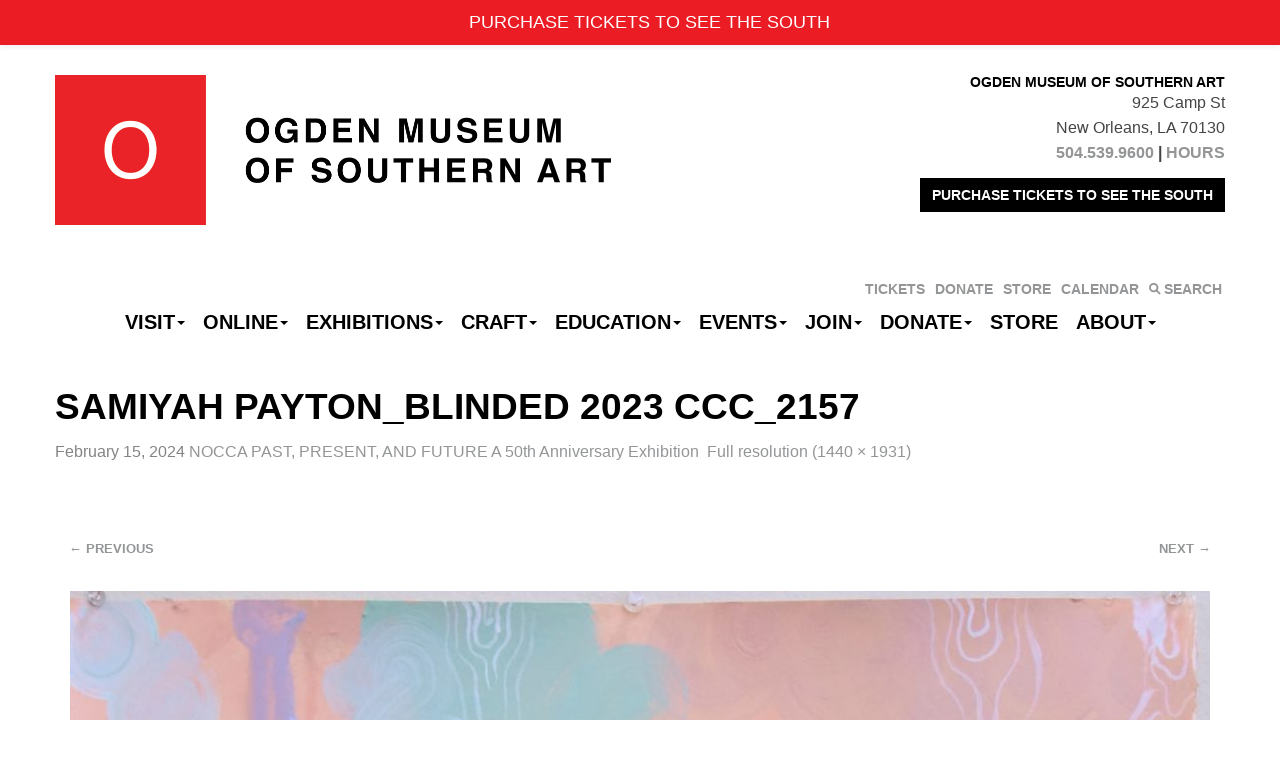

--- FILE ---
content_type: text/html; charset=UTF-8
request_url: https://ogdenmuseum.org/exhibition/nocca-past-present-and-future/samiyah-payton_blinded-2023-ccc_2157/
body_size: 14841
content:
<!DOCTYPE html>
<!--[if lt IE 7]>      <html class="no-js lt-ie9 lt-ie8 lt-ie7" lang="en-US" xmlns:fb="https://www.facebook.com/2008/fbml" xmlns:addthis="https://www.addthis.com/help/api-spec" > <![endif]-->
<!--[if IE 7]>         <html class="no-js lt-ie9 lt-ie8" lang="en-US" xmlns:fb="https://www.facebook.com/2008/fbml" xmlns:addthis="https://www.addthis.com/help/api-spec" > <![endif]-->
<!--[if IE 8]>         <html class="no-js lt-ie9" lang="en-US" xmlns:fb="https://www.facebook.com/2008/fbml" xmlns:addthis="https://www.addthis.com/help/api-spec" > <![endif]-->
<!--[if IE 9]>         <html class="no-js ie9 lt-ie10" lang="en-US" xmlns:fb="https://www.facebook.com/2008/fbml" xmlns:addthis="https://www.addthis.com/help/api-spec" > <![endif]-->
<!--[if gt IE 9]><!--> <html class="no-js" lang="en-US" xmlns:fb="https://www.facebook.com/2008/fbml" xmlns:addthis="https://www.addthis.com/help/api-spec" > <!--<![endif]-->
<head>
	<!-- Google Tag Manager -->
<script>(function(w,d,s,l,i){w[l]=w[l]||[];w[l].push({'gtm.start':
new Date().getTime(),event:'gtm.js'});var f=d.getElementsByTagName(s)[0],
j=d.createElement(s),dl=l!='dataLayer'?'&l='+l:'';j.async=true;j.src=
'https://www.googletagmanager.com/gtm.js?id='+i+dl;f.parentNode.insertBefore(j,f);
})(window,document,'script','dataLayer','GTM-NL498GX');</script>
<!-- End Google Tag Manager -->		<!-- Global site tag (gtag.js) - Google Analytics -->
<script async src="https://www.googletagmanager.com/gtag/js?id=UA-731000-1"></script>
<script>
  window.dataLayer = window.dataLayer || [];
  function gtag(){dataLayer.push(arguments);}
  gtag('js', new Date());

  gtag('config', 'UA-731000-1');
</script>
<!-- Google tag (gtag.js) -->
<script async src="https://www.googletagmanager.com/gtag/js?id=G-Y065ELRRCL"></script>
<script>
  window.dataLayer = window.dataLayer || [];
  function gtag(){dataLayer.push(arguments);}
  gtag('js', new Date());

  gtag('config', 'G-Y065ELRRCL');
</script>

			<meta charset="UTF-8">
	<meta name="viewport" content="width=device-width">
	<title>Samiyah Payton_Blinded 2023 ccc_2157 - Ogden Museum of Southern Art</title>
	<link rel="profile" href="http://gmpg.org/xfn/11">
	<link rel="pingback" href="https://ogdenmuseum.org/xmlrpc.php">
	<!-- HTML5 shim and Respond.js IE8 support of HTML5 elements and media queries -->
	<!--[if lt IE 9]>
	<script src="https://ogdenmuseum.org/wp-content/themes/sections/js/html5shiv-respond.min.js"></script>
	<![endif]-->
	
	<!-- favicon and touch icons -->
    <meta name="msapplication-TileColor" content="#FFFFFF">
	<meta name="msapplication-TileImage" content="https://ogdenmuseum.org/wp-content/themes/ogden/ico/favicon-144.png">
	<link rel="apple-touch-icon-precomposed" sizes="152x152" href="https://ogdenmuseum.org/wp-content/themes/ogden/ico/favicon-152.png">
	<link rel="apple-touch-icon-precomposed" sizes="144x144" href="https://ogdenmuseum.org/wp-content/themes/ogden/ico/favicon-144.png">
	<link rel="apple-touch-icon-precomposed" sizes="120x120" href="https://ogdenmuseum.org/wp-content/themes/ogden/ico/favicon-120.png">
	<link rel="apple-touch-icon-precomposed" sizes="114x114" href="https://ogdenmuseum.org/wp-content/themes/ogden/ico/favicon-114.png">
	<link rel="apple-touch-icon-precomposed" sizes="72x72" href="https://ogdenmuseum.org/wp-content/themes/ogden/ico/favicon-72.png">
	<link rel="apple-touch-icon-precomposed" href="https://ogdenmuseum.org/wp-content/themes/ogden/ico/favicon-57.png">
	<link rel="icon" href="favicon.ico" type="image/x-icon" />
	<link rel="icon" href="https://ogdenmuseum.org/wp-content/themes/ogden/ico/favicon-32.png" sizes="32x32">
	
	<meta name='robots' content='index, follow, max-image-preview:large, max-snippet:-1, max-video-preview:-1' />
	<style>img:is([sizes="auto" i], [sizes^="auto," i]) { contain-intrinsic-size: 3000px 1500px }</style>
	
	<!-- This site is optimized with the Yoast SEO plugin v26.3 - https://yoast.com/wordpress/plugins/seo/ -->
	<link rel="canonical" href="https://ogdenmuseum.org/exhibition/nocca-past-present-and-future/samiyah-payton_blinded-2023-ccc_2157/" />
	<meta property="og:locale" content="en_US" />
	<meta property="og:type" content="article" />
	<meta property="og:title" content="Samiyah Payton_Blinded 2023 ccc_2157 - Ogden Museum of Southern Art" />
	<meta property="og:description" content="Samiyah Peyton, Blinded, 2023, Acrylic on paper, 35 x 28 inches, NOCCA Foundation Collection" />
	<meta property="og:url" content="https://ogdenmuseum.org/exhibition/nocca-past-present-and-future/samiyah-payton_blinded-2023-ccc_2157/" />
	<meta property="og:site_name" content="Ogden Museum of Southern Art" />
	<meta property="article:modified_time" content="2024-02-15T17:40:05+00:00" />
	<meta property="og:image" content="https://ogdenmuseum.org/exhibition/nocca-past-present-and-future/samiyah-payton_blinded-2023-ccc_2157" />
	<meta property="og:image:width" content="1440" />
	<meta property="og:image:height" content="1931" />
	<meta property="og:image:type" content="image/jpeg" />
	<meta name="twitter:card" content="summary_large_image" />
	<script type="application/ld+json" class="yoast-schema-graph">{"@context":"https://schema.org","@graph":[{"@type":"WebPage","@id":"https://ogdenmuseum.org/exhibition/nocca-past-present-and-future/samiyah-payton_blinded-2023-ccc_2157/","url":"https://ogdenmuseum.org/exhibition/nocca-past-present-and-future/samiyah-payton_blinded-2023-ccc_2157/","name":"Samiyah Payton_Blinded 2023 ccc_2157 - Ogden Museum of Southern Art","isPartOf":{"@id":"https://ogdenmuseum.org/#website"},"primaryImageOfPage":{"@id":"https://ogdenmuseum.org/exhibition/nocca-past-present-and-future/samiyah-payton_blinded-2023-ccc_2157/#primaryimage"},"image":{"@id":"https://ogdenmuseum.org/exhibition/nocca-past-present-and-future/samiyah-payton_blinded-2023-ccc_2157/#primaryimage"},"thumbnailUrl":"https://ogdenmuseum.org/wp-content/uploads/2024/02/Samiyah-Payton_Blinded-2023-ccc_2157.jpg","datePublished":"2024-02-15T17:10:52+00:00","dateModified":"2024-02-15T17:40:05+00:00","breadcrumb":{"@id":"https://ogdenmuseum.org/exhibition/nocca-past-present-and-future/samiyah-payton_blinded-2023-ccc_2157/#breadcrumb"},"inLanguage":"en-US","potentialAction":[{"@type":"ReadAction","target":["https://ogdenmuseum.org/exhibition/nocca-past-present-and-future/samiyah-payton_blinded-2023-ccc_2157/"]}]},{"@type":"ImageObject","inLanguage":"en-US","@id":"https://ogdenmuseum.org/exhibition/nocca-past-present-and-future/samiyah-payton_blinded-2023-ccc_2157/#primaryimage","url":"https://ogdenmuseum.org/wp-content/uploads/2024/02/Samiyah-Payton_Blinded-2023-ccc_2157.jpg","contentUrl":"https://ogdenmuseum.org/wp-content/uploads/2024/02/Samiyah-Payton_Blinded-2023-ccc_2157.jpg","width":1440,"height":1931,"caption":"Samiyah Peyton, Blinded, 2023, Acrylic on paper, 35 x 28 inches, NOCCA Foundation Collection"},{"@type":"BreadcrumbList","@id":"https://ogdenmuseum.org/exhibition/nocca-past-present-and-future/samiyah-payton_blinded-2023-ccc_2157/#breadcrumb","itemListElement":[{"@type":"ListItem","position":1,"name":"Home","item":"https://ogdenmuseum.org/"},{"@type":"ListItem","position":2,"name":"NOCCA PAST, PRESENT, AND FUTURE A 50th Anniversary Exhibition","item":"https://ogdenmuseum.org/exhibition/nocca-past-present-and-future/"},{"@type":"ListItem","position":3,"name":"Samiyah Payton_Blinded 2023 ccc_2157"}]},{"@type":"WebSite","@id":"https://ogdenmuseum.org/#website","url":"https://ogdenmuseum.org/","name":"Ogden Museum of Southern Art","description":"See the South. Hear the South. Shop the South.","potentialAction":[{"@type":"SearchAction","target":{"@type":"EntryPoint","urlTemplate":"https://ogdenmuseum.org/?s={search_term_string}"},"query-input":{"@type":"PropertyValueSpecification","valueRequired":true,"valueName":"search_term_string"}}],"inLanguage":"en-US"}]}</script>
	<!-- / Yoast SEO plugin. -->


<link rel='dns-prefetch' href='//cdn.jsdelivr.net' />
<link rel='dns-prefetch' href='//s7.addthis.com' />
<link rel='dns-prefetch' href='//www.googletagmanager.com' />
<link rel="alternate" type="application/rss+xml" title="Ogden Museum of Southern Art &raquo; Feed" href="https://ogdenmuseum.org/feed/" />
<link rel="alternate" type="text/calendar" title="Ogden Museum of Southern Art &raquo; iCal Feed" href="https://ogdenmuseum.org/events/?ical=1" />
<script type="text/javascript">
/* <![CDATA[ */
window._wpemojiSettings = {"baseUrl":"https:\/\/s.w.org\/images\/core\/emoji\/15.0.3\/72x72\/","ext":".png","svgUrl":"https:\/\/s.w.org\/images\/core\/emoji\/15.0.3\/svg\/","svgExt":".svg","source":{"concatemoji":"https:\/\/ogdenmuseum.org\/wp-includes\/js\/wp-emoji-release.min.js?ver=e1aefef9e71d5e8fffef6df0ac995031"}};
/*! This file is auto-generated */
!function(i,n){var o,s,e;function c(e){try{var t={supportTests:e,timestamp:(new Date).valueOf()};sessionStorage.setItem(o,JSON.stringify(t))}catch(e){}}function p(e,t,n){e.clearRect(0,0,e.canvas.width,e.canvas.height),e.fillText(t,0,0);var t=new Uint32Array(e.getImageData(0,0,e.canvas.width,e.canvas.height).data),r=(e.clearRect(0,0,e.canvas.width,e.canvas.height),e.fillText(n,0,0),new Uint32Array(e.getImageData(0,0,e.canvas.width,e.canvas.height).data));return t.every(function(e,t){return e===r[t]})}function u(e,t,n){switch(t){case"flag":return n(e,"\ud83c\udff3\ufe0f\u200d\u26a7\ufe0f","\ud83c\udff3\ufe0f\u200b\u26a7\ufe0f")?!1:!n(e,"\ud83c\uddfa\ud83c\uddf3","\ud83c\uddfa\u200b\ud83c\uddf3")&&!n(e,"\ud83c\udff4\udb40\udc67\udb40\udc62\udb40\udc65\udb40\udc6e\udb40\udc67\udb40\udc7f","\ud83c\udff4\u200b\udb40\udc67\u200b\udb40\udc62\u200b\udb40\udc65\u200b\udb40\udc6e\u200b\udb40\udc67\u200b\udb40\udc7f");case"emoji":return!n(e,"\ud83d\udc26\u200d\u2b1b","\ud83d\udc26\u200b\u2b1b")}return!1}function f(e,t,n){var r="undefined"!=typeof WorkerGlobalScope&&self instanceof WorkerGlobalScope?new OffscreenCanvas(300,150):i.createElement("canvas"),a=r.getContext("2d",{willReadFrequently:!0}),o=(a.textBaseline="top",a.font="600 32px Arial",{});return e.forEach(function(e){o[e]=t(a,e,n)}),o}function t(e){var t=i.createElement("script");t.src=e,t.defer=!0,i.head.appendChild(t)}"undefined"!=typeof Promise&&(o="wpEmojiSettingsSupports",s=["flag","emoji"],n.supports={everything:!0,everythingExceptFlag:!0},e=new Promise(function(e){i.addEventListener("DOMContentLoaded",e,{once:!0})}),new Promise(function(t){var n=function(){try{var e=JSON.parse(sessionStorage.getItem(o));if("object"==typeof e&&"number"==typeof e.timestamp&&(new Date).valueOf()<e.timestamp+604800&&"object"==typeof e.supportTests)return e.supportTests}catch(e){}return null}();if(!n){if("undefined"!=typeof Worker&&"undefined"!=typeof OffscreenCanvas&&"undefined"!=typeof URL&&URL.createObjectURL&&"undefined"!=typeof Blob)try{var e="postMessage("+f.toString()+"("+[JSON.stringify(s),u.toString(),p.toString()].join(",")+"));",r=new Blob([e],{type:"text/javascript"}),a=new Worker(URL.createObjectURL(r),{name:"wpTestEmojiSupports"});return void(a.onmessage=function(e){c(n=e.data),a.terminate(),t(n)})}catch(e){}c(n=f(s,u,p))}t(n)}).then(function(e){for(var t in e)n.supports[t]=e[t],n.supports.everything=n.supports.everything&&n.supports[t],"flag"!==t&&(n.supports.everythingExceptFlag=n.supports.everythingExceptFlag&&n.supports[t]);n.supports.everythingExceptFlag=n.supports.everythingExceptFlag&&!n.supports.flag,n.DOMReady=!1,n.readyCallback=function(){n.DOMReady=!0}}).then(function(){return e}).then(function(){var e;n.supports.everything||(n.readyCallback(),(e=n.source||{}).concatemoji?t(e.concatemoji):e.wpemoji&&e.twemoji&&(t(e.twemoji),t(e.wpemoji)))}))}((window,document),window._wpemojiSettings);
/* ]]> */
</script>
<link rel='stylesheet' id='wp-notification-bars-css' href='https://ogdenmuseum.org/wp-content/plugins/wp-notification-bars/public/css/wp-notification-bars-public.css?ver=1.0.12' type='text/css' media='all' />
<link rel='stylesheet' id='tribe-events-pro-mini-calendar-block-styles-css' href='https://ogdenmuseum.org/wp-content/plugins/events-calendar-pro/build/css/tribe-events-pro-mini-calendar-block.css?ver=7.7.12' type='text/css' media='all' />
<link rel='stylesheet' id='sbi_styles-css' href='https://ogdenmuseum.org/wp-content/plugins/instagram-feed/css/sbi-styles.min.css?ver=6.9.1' type='text/css' media='all' />
<link rel='stylesheet' id='dashicons-css' href='https://ogdenmuseum.org/wp-includes/css/dashicons.min.css?ver=e1aefef9e71d5e8fffef6df0ac995031' type='text/css' media='all' />
<link rel='stylesheet' id='menu-icon-font-awesome-css' href='https://ogdenmuseum.org/wp-content/plugins/menu-icons/css/fontawesome/css/all.min.css?ver=5.15.4' type='text/css' media='all' />
<link rel='stylesheet' id='menu-icons-extra-css' href='https://ogdenmuseum.org/wp-content/plugins/menu-icons/css/extra.min.css?ver=0.13.19' type='text/css' media='all' />
<style id='wp-emoji-styles-inline-css' type='text/css'>

	img.wp-smiley, img.emoji {
		display: inline !important;
		border: none !important;
		box-shadow: none !important;
		height: 1em !important;
		width: 1em !important;
		margin: 0 0.07em !important;
		vertical-align: -0.1em !important;
		background: none !important;
		padding: 0 !important;
	}
</style>
<link rel='stylesheet' id='wp-block-library-css' href='https://ogdenmuseum.org/wp-includes/css/dist/block-library/style.min.css?ver=e1aefef9e71d5e8fffef6df0ac995031' type='text/css' media='all' />
<link rel='stylesheet' id='wp-components-css' href='https://ogdenmuseum.org/wp-includes/css/dist/components/style.min.css?ver=e1aefef9e71d5e8fffef6df0ac995031' type='text/css' media='all' />
<link rel='stylesheet' id='wp-preferences-css' href='https://ogdenmuseum.org/wp-includes/css/dist/preferences/style.min.css?ver=e1aefef9e71d5e8fffef6df0ac995031' type='text/css' media='all' />
<link rel='stylesheet' id='wp-block-editor-css' href='https://ogdenmuseum.org/wp-includes/css/dist/block-editor/style.min.css?ver=e1aefef9e71d5e8fffef6df0ac995031' type='text/css' media='all' />
<link rel='stylesheet' id='popup-maker-block-library-style-css' href='https://ogdenmuseum.org/wp-content/plugins/popup-maker/dist/packages/block-library-style.css?ver=dbea705cfafe089d65f1' type='text/css' media='all' />
<style id='classic-theme-styles-inline-css' type='text/css'>
/*! This file is auto-generated */
.wp-block-button__link{color:#fff;background-color:#32373c;border-radius:9999px;box-shadow:none;text-decoration:none;padding:calc(.667em + 2px) calc(1.333em + 2px);font-size:1.125em}.wp-block-file__button{background:#32373c;color:#fff;text-decoration:none}
</style>
<style id='global-styles-inline-css' type='text/css'>
:root{--wp--preset--aspect-ratio--square: 1;--wp--preset--aspect-ratio--4-3: 4/3;--wp--preset--aspect-ratio--3-4: 3/4;--wp--preset--aspect-ratio--3-2: 3/2;--wp--preset--aspect-ratio--2-3: 2/3;--wp--preset--aspect-ratio--16-9: 16/9;--wp--preset--aspect-ratio--9-16: 9/16;--wp--preset--color--black: #000000;--wp--preset--color--cyan-bluish-gray: #abb8c3;--wp--preset--color--white: #ffffff;--wp--preset--color--pale-pink: #f78da7;--wp--preset--color--vivid-red: #cf2e2e;--wp--preset--color--luminous-vivid-orange: #ff6900;--wp--preset--color--luminous-vivid-amber: #fcb900;--wp--preset--color--light-green-cyan: #7bdcb5;--wp--preset--color--vivid-green-cyan: #00d084;--wp--preset--color--pale-cyan-blue: #8ed1fc;--wp--preset--color--vivid-cyan-blue: #0693e3;--wp--preset--color--vivid-purple: #9b51e0;--wp--preset--gradient--vivid-cyan-blue-to-vivid-purple: linear-gradient(135deg,rgba(6,147,227,1) 0%,rgb(155,81,224) 100%);--wp--preset--gradient--light-green-cyan-to-vivid-green-cyan: linear-gradient(135deg,rgb(122,220,180) 0%,rgb(0,208,130) 100%);--wp--preset--gradient--luminous-vivid-amber-to-luminous-vivid-orange: linear-gradient(135deg,rgba(252,185,0,1) 0%,rgba(255,105,0,1) 100%);--wp--preset--gradient--luminous-vivid-orange-to-vivid-red: linear-gradient(135deg,rgba(255,105,0,1) 0%,rgb(207,46,46) 100%);--wp--preset--gradient--very-light-gray-to-cyan-bluish-gray: linear-gradient(135deg,rgb(238,238,238) 0%,rgb(169,184,195) 100%);--wp--preset--gradient--cool-to-warm-spectrum: linear-gradient(135deg,rgb(74,234,220) 0%,rgb(151,120,209) 20%,rgb(207,42,186) 40%,rgb(238,44,130) 60%,rgb(251,105,98) 80%,rgb(254,248,76) 100%);--wp--preset--gradient--blush-light-purple: linear-gradient(135deg,rgb(255,206,236) 0%,rgb(152,150,240) 100%);--wp--preset--gradient--blush-bordeaux: linear-gradient(135deg,rgb(254,205,165) 0%,rgb(254,45,45) 50%,rgb(107,0,62) 100%);--wp--preset--gradient--luminous-dusk: linear-gradient(135deg,rgb(255,203,112) 0%,rgb(199,81,192) 50%,rgb(65,88,208) 100%);--wp--preset--gradient--pale-ocean: linear-gradient(135deg,rgb(255,245,203) 0%,rgb(182,227,212) 50%,rgb(51,167,181) 100%);--wp--preset--gradient--electric-grass: linear-gradient(135deg,rgb(202,248,128) 0%,rgb(113,206,126) 100%);--wp--preset--gradient--midnight: linear-gradient(135deg,rgb(2,3,129) 0%,rgb(40,116,252) 100%);--wp--preset--font-size--small: 13px;--wp--preset--font-size--medium: 20px;--wp--preset--font-size--large: 36px;--wp--preset--font-size--x-large: 42px;--wp--preset--spacing--20: 0.44rem;--wp--preset--spacing--30: 0.67rem;--wp--preset--spacing--40: 1rem;--wp--preset--spacing--50: 1.5rem;--wp--preset--spacing--60: 2.25rem;--wp--preset--spacing--70: 3.38rem;--wp--preset--spacing--80: 5.06rem;--wp--preset--shadow--natural: 6px 6px 9px rgba(0, 0, 0, 0.2);--wp--preset--shadow--deep: 12px 12px 50px rgba(0, 0, 0, 0.4);--wp--preset--shadow--sharp: 6px 6px 0px rgba(0, 0, 0, 0.2);--wp--preset--shadow--outlined: 6px 6px 0px -3px rgba(255, 255, 255, 1), 6px 6px rgba(0, 0, 0, 1);--wp--preset--shadow--crisp: 6px 6px 0px rgba(0, 0, 0, 1);}:where(.is-layout-flex){gap: 0.5em;}:where(.is-layout-grid){gap: 0.5em;}body .is-layout-flex{display: flex;}.is-layout-flex{flex-wrap: wrap;align-items: center;}.is-layout-flex > :is(*, div){margin: 0;}body .is-layout-grid{display: grid;}.is-layout-grid > :is(*, div){margin: 0;}:where(.wp-block-columns.is-layout-flex){gap: 2em;}:where(.wp-block-columns.is-layout-grid){gap: 2em;}:where(.wp-block-post-template.is-layout-flex){gap: 1.25em;}:where(.wp-block-post-template.is-layout-grid){gap: 1.25em;}.has-black-color{color: var(--wp--preset--color--black) !important;}.has-cyan-bluish-gray-color{color: var(--wp--preset--color--cyan-bluish-gray) !important;}.has-white-color{color: var(--wp--preset--color--white) !important;}.has-pale-pink-color{color: var(--wp--preset--color--pale-pink) !important;}.has-vivid-red-color{color: var(--wp--preset--color--vivid-red) !important;}.has-luminous-vivid-orange-color{color: var(--wp--preset--color--luminous-vivid-orange) !important;}.has-luminous-vivid-amber-color{color: var(--wp--preset--color--luminous-vivid-amber) !important;}.has-light-green-cyan-color{color: var(--wp--preset--color--light-green-cyan) !important;}.has-vivid-green-cyan-color{color: var(--wp--preset--color--vivid-green-cyan) !important;}.has-pale-cyan-blue-color{color: var(--wp--preset--color--pale-cyan-blue) !important;}.has-vivid-cyan-blue-color{color: var(--wp--preset--color--vivid-cyan-blue) !important;}.has-vivid-purple-color{color: var(--wp--preset--color--vivid-purple) !important;}.has-black-background-color{background-color: var(--wp--preset--color--black) !important;}.has-cyan-bluish-gray-background-color{background-color: var(--wp--preset--color--cyan-bluish-gray) !important;}.has-white-background-color{background-color: var(--wp--preset--color--white) !important;}.has-pale-pink-background-color{background-color: var(--wp--preset--color--pale-pink) !important;}.has-vivid-red-background-color{background-color: var(--wp--preset--color--vivid-red) !important;}.has-luminous-vivid-orange-background-color{background-color: var(--wp--preset--color--luminous-vivid-orange) !important;}.has-luminous-vivid-amber-background-color{background-color: var(--wp--preset--color--luminous-vivid-amber) !important;}.has-light-green-cyan-background-color{background-color: var(--wp--preset--color--light-green-cyan) !important;}.has-vivid-green-cyan-background-color{background-color: var(--wp--preset--color--vivid-green-cyan) !important;}.has-pale-cyan-blue-background-color{background-color: var(--wp--preset--color--pale-cyan-blue) !important;}.has-vivid-cyan-blue-background-color{background-color: var(--wp--preset--color--vivid-cyan-blue) !important;}.has-vivid-purple-background-color{background-color: var(--wp--preset--color--vivid-purple) !important;}.has-black-border-color{border-color: var(--wp--preset--color--black) !important;}.has-cyan-bluish-gray-border-color{border-color: var(--wp--preset--color--cyan-bluish-gray) !important;}.has-white-border-color{border-color: var(--wp--preset--color--white) !important;}.has-pale-pink-border-color{border-color: var(--wp--preset--color--pale-pink) !important;}.has-vivid-red-border-color{border-color: var(--wp--preset--color--vivid-red) !important;}.has-luminous-vivid-orange-border-color{border-color: var(--wp--preset--color--luminous-vivid-orange) !important;}.has-luminous-vivid-amber-border-color{border-color: var(--wp--preset--color--luminous-vivid-amber) !important;}.has-light-green-cyan-border-color{border-color: var(--wp--preset--color--light-green-cyan) !important;}.has-vivid-green-cyan-border-color{border-color: var(--wp--preset--color--vivid-green-cyan) !important;}.has-pale-cyan-blue-border-color{border-color: var(--wp--preset--color--pale-cyan-blue) !important;}.has-vivid-cyan-blue-border-color{border-color: var(--wp--preset--color--vivid-cyan-blue) !important;}.has-vivid-purple-border-color{border-color: var(--wp--preset--color--vivid-purple) !important;}.has-vivid-cyan-blue-to-vivid-purple-gradient-background{background: var(--wp--preset--gradient--vivid-cyan-blue-to-vivid-purple) !important;}.has-light-green-cyan-to-vivid-green-cyan-gradient-background{background: var(--wp--preset--gradient--light-green-cyan-to-vivid-green-cyan) !important;}.has-luminous-vivid-amber-to-luminous-vivid-orange-gradient-background{background: var(--wp--preset--gradient--luminous-vivid-amber-to-luminous-vivid-orange) !important;}.has-luminous-vivid-orange-to-vivid-red-gradient-background{background: var(--wp--preset--gradient--luminous-vivid-orange-to-vivid-red) !important;}.has-very-light-gray-to-cyan-bluish-gray-gradient-background{background: var(--wp--preset--gradient--very-light-gray-to-cyan-bluish-gray) !important;}.has-cool-to-warm-spectrum-gradient-background{background: var(--wp--preset--gradient--cool-to-warm-spectrum) !important;}.has-blush-light-purple-gradient-background{background: var(--wp--preset--gradient--blush-light-purple) !important;}.has-blush-bordeaux-gradient-background{background: var(--wp--preset--gradient--blush-bordeaux) !important;}.has-luminous-dusk-gradient-background{background: var(--wp--preset--gradient--luminous-dusk) !important;}.has-pale-ocean-gradient-background{background: var(--wp--preset--gradient--pale-ocean) !important;}.has-electric-grass-gradient-background{background: var(--wp--preset--gradient--electric-grass) !important;}.has-midnight-gradient-background{background: var(--wp--preset--gradient--midnight) !important;}.has-small-font-size{font-size: var(--wp--preset--font-size--small) !important;}.has-medium-font-size{font-size: var(--wp--preset--font-size--medium) !important;}.has-large-font-size{font-size: var(--wp--preset--font-size--large) !important;}.has-x-large-font-size{font-size: var(--wp--preset--font-size--x-large) !important;}
:where(.wp-block-post-template.is-layout-flex){gap: 1.25em;}:where(.wp-block-post-template.is-layout-grid){gap: 1.25em;}
:where(.wp-block-columns.is-layout-flex){gap: 2em;}:where(.wp-block-columns.is-layout-grid){gap: 2em;}
:root :where(.wp-block-pullquote){font-size: 1.5em;line-height: 1.6;}
</style>
<link rel='stylesheet' id='binarybootstrap-css' href='https://ogdenmuseum.org/wp-content/themes/sections/css/binarybootstrap.css?ver=e1aefef9e71d5e8fffef6df0ac995031' type='text/css' media='all' />
<link rel='stylesheet' id='fancybox-css' href='//cdn.jsdelivr.net/gh/fancyapps/fancybox@3.5.7/dist/jquery.fancybox.min.css?ver=e1aefef9e71d5e8fffef6df0ac995031' type='text/css' media='all' />
<link rel='stylesheet' id='vimeoPlayer-css' href='https://ogdenmuseum.org/wp-content/themes/sections/css/jquery.mb.vimeo_player.min.css?ver=e1aefef9e71d5e8fffef6df0ac995031' type='text/css' media='all' />
<link rel='stylesheet' id='wp-pagenavi-css' href='https://ogdenmuseum.org/wp-content/plugins/wp-pagenavi/pagenavi-css.css?ver=2.70' type='text/css' media='all' />
<link rel='stylesheet' id='simple-favorites-css' href='https://ogdenmuseum.org/wp-content/plugins/favorites/assets/css/favorites.css?ver=2.3.6' type='text/css' media='all' />
<link rel='stylesheet' id='sections_child-css' href='https://ogdenmuseum.org/wp-content/themes/ogden/css/child-theme.css?ver=1574798470' type='text/css' media='' />
<link rel='stylesheet' id='selectric-css' href='https://ogdenmuseum.org/wp-content/themes/ogden/css/selectric.css?ver=e1aefef9e71d5e8fffef6df0ac995031' type='text/css' media='' />
<link rel='stylesheet' id='addthis_all_pages-css' href='https://ogdenmuseum.org/wp-content/plugins/addthis/frontend/build/addthis_wordpress_public.min.css?ver=e1aefef9e71d5e8fffef6df0ac995031' type='text/css' media='all' />
<script type="text/javascript" src="https://ogdenmuseum.org/wp-includes/js/jquery/jquery.min.js?ver=3.7.1" id="jquery-core-js"></script>
<script type="text/javascript" src="https://ogdenmuseum.org/wp-includes/js/jquery/jquery-migrate.min.js?ver=3.4.1" id="jquery-migrate-js"></script>
<script type="text/javascript" src="https://ogdenmuseum.org/wp-content/plugins/wp-notification-bars/public/js/wp-notification-bars-public.js?ver=1.0.12" id="wp-notification-bars-js"></script>
<script type="text/javascript" id="favorites-js-extra">
/* <![CDATA[ */
var favorites_data = {"ajaxurl":"https:\/\/ogdenmuseum.org\/wp-admin\/admin-ajax.php","nonce":"ec01f41fcd","favorite":"Favorite <i class=\"sf-icon-star-empty\"><\/i>","favorited":"Favorited <i class=\"sf-icon-star-full\"><\/i>","includecount":"","indicate_loading":"","loading_text":"Loading","loading_image":"","loading_image_active":"","loading_image_preload":"","cache_enabled":"1","button_options":{"button_type":"custom","custom_colors":false,"box_shadow":false,"include_count":false,"default":{"background_default":false,"border_default":false,"text_default":false,"icon_default":false,"count_default":false},"active":{"background_active":false,"border_active":false,"text_active":false,"icon_active":false,"count_active":false}},"authentication_modal_content":"<p>Please login to add favorites.<\/p><p><a href=\"#\" data-favorites-modal-close>Dismiss this notice<\/a><\/p>","authentication_redirect":"","dev_mode":"","logged_in":"","user_id":"0","authentication_redirect_url":"https:\/\/ogdenmuseum.org\/wp-login.php"};
/* ]]> */
</script>
<script type="text/javascript" src="https://ogdenmuseum.org/wp-content/plugins/favorites/assets/js/favorites.min.js?ver=2.3.6" id="favorites-js"></script>
<link rel="https://api.w.org/" href="https://ogdenmuseum.org/wp-json/" /><link rel="alternate" title="JSON" type="application/json" href="https://ogdenmuseum.org/wp-json/wp/v2/media/56878" /><link rel="EditURI" type="application/rsd+xml" title="RSD" href="https://ogdenmuseum.org/xmlrpc.php?rsd" />

<link rel='shortlink' href='https://ogdenmuseum.org/?p=56878' />
<link rel="alternate" title="oEmbed (JSON)" type="application/json+oembed" href="https://ogdenmuseum.org/wp-json/oembed/1.0/embed?url=https%3A%2F%2Fogdenmuseum.org%2Fexhibition%2Fnocca-past-present-and-future%2Fsamiyah-payton_blinded-2023-ccc_2157%2F" />
<link rel="alternate" title="oEmbed (XML)" type="text/xml+oembed" href="https://ogdenmuseum.org/wp-json/oembed/1.0/embed?url=https%3A%2F%2Fogdenmuseum.org%2Fexhibition%2Fnocca-past-present-and-future%2Fsamiyah-payton_blinded-2023-ccc_2157%2F&#038;format=xml" />
<meta name="generator" content="Site Kit by Google 1.166.0" /><meta name="tec-api-version" content="v1"><meta name="tec-api-origin" content="https://ogdenmuseum.org"><link rel="alternate" href="https://ogdenmuseum.org/wp-json/tribe/events/v1/" /><link rel="icon" href="https://ogdenmuseum.org/wp-content/uploads/2016/04/OGD_logolowres-100x100.png" sizes="32x32" />
<link rel="icon" href="https://ogdenmuseum.org/wp-content/uploads/2016/04/OGD_logolowres-300x300.png" sizes="192x192" />
<link rel="apple-touch-icon" href="https://ogdenmuseum.org/wp-content/uploads/2016/04/OGD_logolowres-300x300.png" />
<meta name="msapplication-TileImage" content="https://ogdenmuseum.org/wp-content/uploads/2016/04/OGD_logolowres-300x300.png" />
	<!-- Begin Constant Contact Active Forms -->
<script> var _ctct_m = "d0a0cf50f1fdffdd51acda5a5ca9fbc8"; </script>
<script id="signupScript" src="//static.ctctcdn.com/js/signup-form-widget/current/signup-form-widget.min.js" async defer></script>
<!-- End Constant Contact Active Forms -->
</head>

<body class="attachment attachment-template-default single single-attachment postid-56878 attachmentid-56878 attachment-jpeg tribe-no-js">
	
	<!-- Google Tag Manager (noscript) -->
<noscript><iframe src="https://www.googletagmanager.com/ns.html?id=GTM-NL498GX"
height="0" width="0" style="display:none;visibility:hidden"></iframe></noscript>
<!-- End Google Tag Manager (noscript) -->	
	<div id="header-wrapper">
		<div class="container">
			<header id="masthead" class="site-header row" role="banner">
				<div class="site-branding">
						<h1 id="scaling-logo" class="site-title"><a href="https://ogdenmuseum.org/" title="Ogden Museum of Southern Art" rel="home"><img src="//staging.ogdenmuseum.org/wp-content/themes/ogden/images/logo@2x.png" width="556" height="150" /></a></h1>
						<h1 id="mobile-logo"><a class="home-link" href="https://ogdenmuseum.org/" title="Ogden Museum of Southern Art" rel="home"><img src="//staging.ogdenmuseum.org/wp-content/themes/ogden/images/logo@2x.png" width="556" height="150" /></a></h1>
				</div>
				<div id="header-text"><h6 style="text-align: right;">Ogden Museum of Southern Art</h6>
<p style="text-align: right;">925 Camp St<br />
New Orleans, LA 70130<br />
<strong><a href="tel:1-504-539-9600">504.539.9600</a> | <a href="https://ogdenmuseum.org/visit/hours/">HOURS</a></strong></p>
<p style="text-align: right;"><a class="btn btn-md btn-primary" href="http://19963.blackbaudhosting.com/19963/tickets?tab=3&amp;txobjid=1b87ef14-b89d-4a5c-803f-79124cc2bcd8">PURCHASE TICKETS TO SEE THE SOUTH</a></p>
</div><div id="top-menu" class="menu-top-menu-container"><ul id="menu-top-menu" class="menu"><li id="menu-item-39454" class="menu-item menu-item-type-post_type menu-item-object-page menu-item-39454"><a href="https://ogdenmuseum.org/visit/hours/">TICKETS</a></li>
<li id="menu-item-614" class="menu-item menu-item-type-custom menu-item-object-custom menu-item-614"><a href="https://19963.blackbaudhosting.com/19963/General-Operating">DONATE</a></li>
<li id="menu-item-43211" class="menu-item menu-item-type-custom menu-item-object-custom menu-item-43211"><a href="https://shop.ogdenmuseum.org">STORE</a></li>
<li id="menu-item-604" class="menu-item menu-item-type-custom menu-item-object-custom menu-item-604"><a href="/events/month/">CALENDAR</a></li>
<li id="menu-item-55559" class="menu-item menu-item-type-custom menu-item-object-custom menu-item-55559"><a href="#search"><i class="_mi _before fa fa-search" aria-hidden="true" style="font-size:0.8em;"></i><span>SEARCH</span></a></li>
</ul></div>						<nav class="navbar navbar-default" role="navigation">
			<div class="container">
				<!-- Brand and toggle get grouped for better mobile display -->
				<div class="navbar-header">
					
					<button type="button" class="navbar-toggle" data-toggle="collapse" data-target=".navbar-primary-collapse">
						<span class="sr-only">Toggle navigation</span>
						<span class="icon-bar"></span>
						<span class="icon-bar"></span>
						<span class="icon-bar"></span>
					</button>
									</div>
				<div class="collapse navbar-collapse navbar-primary-collapse">
					<ul id="menu-primary" class="nav navbar-nav menu"><li id="menu-item-281" class="menu-item menu-item-type-post_type menu-item-object-page menu-item-has-children dropdown menu-item-281"><a href="https://ogdenmuseum.org/visit/" class="dropdown-toggle" data-toggle="dropdown" data-target="#">Visit<b class="caret"></b></a>
<ul class="dropdown-menu sub-menu">
	<li id="menu-item-406" class="menu-item menu-item-type-post_type menu-item-object-page menu-item-406"><a href="https://ogdenmuseum.org/visit/hours/">Tickets and Information</a></li>
	<li id="menu-item-409" class="menu-item menu-item-type-post_type menu-item-object-page menu-item-409"><a href="https://ogdenmuseum.org/visit/tours/">Tours</a></li>
	<li id="menu-item-38548" class="menu-item menu-item-type-post_type menu-item-object-page menu-item-38548"><a href="https://ogdenmuseum.org/visit/testimonials/">Testimonials <span class="subtitle">Thank you for coming to See the South!</span></a></li>
	<li id="menu-item-31621" class="menu-item menu-item-type-post_type menu-item-object-page menu-item-31621"><a href="https://ogdenmuseum.org/accessibility/">Accessibility</a></li>
</ul>
</li>
<li id="menu-item-35702" class="menu-item menu-item-type-post_type menu-item-object-page menu-item-has-children dropdown menu-item-35702"><a href="https://ogdenmuseum.org/ogdenmuseumonline/" class="dropdown-toggle" data-toggle="dropdown" data-target="#">Online<b class="caret"></b></a>
<ul class="dropdown-menu sub-menu">
	<li id="menu-item-35758" class="menu-item menu-item-type-post_type menu-item-object-page menu-item-35758"><a href="https://ogdenmuseum.org/blog/">The O Blog <span class="subtitle">Sharing the Visual Art and Culture of the American South</span></a></li>
	<li id="menu-item-40970" class="menu-item menu-item-type-post_type menu-item-object-page menu-item-40970"><a href="https://ogdenmuseum.org/videolibrary/">Video Library <span class="subtitle">Browse Ogden Museum&#8217;s Video Archives</span></a></li>
	<li id="menu-item-43787" class="menu-item menu-item-type-taxonomy menu-item-object-category menu-item-43787"><a href="https://ogdenmuseum.org/ogden-kids/">Art Activities</a></li>
	<li id="menu-item-44799" class="menu-item menu-item-type-post_type menu-item-object-page menu-item-44799"><a href="https://ogdenmuseum.org/visit/tours/">Tours</a></li>
	<li id="menu-item-43788" class="menu-item menu-item-type-custom menu-item-object-custom menu-item-43788"><a href="https://shop.ogdenmuseum.org">Shop</a></li>
</ul>
</li>
<li id="menu-item-326" class="home menu-item menu-item-type-post_type menu-item-object-page menu-item-home menu-item-326"><a href="https://ogdenmuseum.org/">Home</a></li>
<li id="menu-item-511" class="menu-item menu-item-type-custom menu-item-object-custom menu-item-has-children dropdown menu-item-511"><a href="/exhibitions/" class="dropdown-toggle" data-toggle="dropdown" data-target="#">Exhibitions<b class="caret"></b></a>
<ul class="dropdown-menu sub-menu">
	<li id="menu-item-33003" class="menu-item menu-item-type-custom menu-item-object-custom menu-item-33003"><a href="https://ogdenmuseum.org/exhibitions/current/">Current</a></li>
	<li id="menu-item-33004" class="menu-item menu-item-type-custom menu-item-object-custom menu-item-33004"><a href="https://ogdenmuseum.org/exhibitions/upcoming/">Upcoming</a></li>
	<li id="menu-item-33005" class="menu-item menu-item-type-custom menu-item-object-custom menu-item-33005"><a href="https://ogdenmuseum.org/exhibitions/past/">Past</a></li>
	<li id="menu-item-830" class="menu-item menu-item-type-custom menu-item-object-custom menu-item-830"><a href="/collection/">View the Collection</a></li>
	<li id="menu-item-53820" class="menu-item menu-item-type-post_type menu-item-object-exhibitions menu-item-53820"><a href="https://ogdenmuseum.org/exhibition/poydras-corridor-sculpture-exhibition/">Poydras Corridor Sculpture Exhibition <span class="subtitle">Presented by The Helis Foundation</span></a></li>
</ul>
</li>
<li id="menu-item-33007" class="menu-item menu-item-type-custom menu-item-object-custom menu-item-has-children dropdown menu-item-33007"><a href="https://ogdenmuseum.org/centerforsoutherncraftanddesign/" class="dropdown-toggle" data-toggle="dropdown" data-target="#">CRAFT<b class="caret"></b></a>
<ul class="dropdown-menu sub-menu">
	<li id="menu-item-55719" class="menu-item menu-item-type-post_type menu-item-object-page menu-item-55719"><a href="https://ogdenmuseum.org/centerforsoutherncraftanddesign/">Center for Southern Craft &#038; Design</a></li>
	<li id="menu-item-63922" class="menu-item menu-item-type-post_type menu-item-object-post menu-item-63922"><a href="https://ogdenmuseum.org/craft-happy-hour-workshops/">Craft Happy Hour Workshops</a></li>
	<li id="menu-item-63925" class="menu-item menu-item-type-post_type menu-item-object-post menu-item-63925"><a href="https://ogdenmuseum.org/artist-spotlight-page/">Artist Spotlight</a></li>
	<li id="menu-item-62212" class="menu-item menu-item-type-post_type menu-item-object-post menu-item-62212"><a href="https://ogdenmuseum.org/art-of-the-cup-2025/">Art of the Cup 2025</a></li>
</ul>
</li>
<li id="menu-item-63" class="menu-item menu-item-type-taxonomy menu-item-object-category menu-item-has-children dropdown menu-item-63"><a href="https://ogdenmuseum.org/teacher-education/" class="dropdown-toggle" data-toggle="dropdown" data-target="#">Education<b class="caret"></b></a>
<ul class="dropdown-menu sub-menu">
	<li id="menu-item-543" class="menu-item menu-item-type-post_type menu-item-object-page menu-item-543"><a href="https://ogdenmuseum.org/learn/kids/">Youth &#038; Family</a></li>
	<li id="menu-item-420" class="menu-item menu-item-type-post_type menu-item-object-page menu-item-420"><a href="https://ogdenmuseum.org/learn/teens/">Teens <span class="subtitle">at Ogden Museum</span></a></li>
	<li id="menu-item-422" class="menu-item menu-item-type-post_type menu-item-object-page menu-item-422"><a href="https://ogdenmuseum.org/learn/adults/">Adults <span class="subtitle">at Ogden Museum</span></a></li>
	<li id="menu-item-544" class="menu-item menu-item-type-post_type menu-item-object-page menu-item-544"><a href="https://ogdenmuseum.org/learn/educators/">Educators <span class="subtitle">at Ogden Museum</span></a></li>
	<li id="menu-item-44798" class="menu-item menu-item-type-post_type menu-item-object-page menu-item-44798"><a href="https://ogdenmuseum.org/visit/tours/">Tours</a></li>
	<li id="menu-item-56646" class="menu-item menu-item-type-post_type menu-item-object-post menu-item-56646"><a href="https://ogdenmuseum.org/summercamps/">Summer Art Camps</a></li>
	<li id="menu-item-45732" class="menu-item menu-item-type-post_type menu-item-object-post menu-item-45732"><a href="https://ogdenmuseum.org/free-family-days/">Free Family Days</a></li>
	<li id="menu-item-45918" class="menu-item menu-item-type-post_type menu-item-object-post menu-item-45918"><a href="https://ogdenmuseum.org/adult-docent-program/">Docent Training</a></li>
	<li id="menu-item-49842" class="menu-item menu-item-type-post_type menu-item-object-post menu-item-49842"><a href="https://ogdenmuseum.org/internships/">Internships</a></li>
</ul>
</li>
<li id="menu-item-2497" class="menu-item menu-item-type-custom menu-item-object-custom menu-item-has-children dropdown menu-item-2497"><a href="/events/" class="dropdown-toggle" data-toggle="dropdown" data-target="#">Events<b class="caret"></b></a>
<ul class="dropdown-menu sub-menu">
	<li id="menu-item-4427" class="menu-item menu-item-type-custom menu-item-object-custom menu-item-4427"><a href="/events/">Upcoming Events</a></li>
	<li id="menu-item-60877" class="menu-item menu-item-type-post_type menu-item-object-post menu-item-60877"><a href="https://ogdenmuseum.org/magnoliaball/">Magnolia Ball 2025</a></li>
	<li id="menu-item-57572" class="menu-item menu-item-type-post_type menu-item-object-post menu-item-57572"><a href="https://ogdenmuseum.org/owhatanight/">O What A Night! 2025</a></li>
	<li id="menu-item-30904" class="menu-item menu-item-type-post_type menu-item-object-page menu-item-30904"><a href="https://ogdenmuseum.org/visit/host-your-event/">Event Rentals</a></li>
</ul>
</li>
<li id="menu-item-31823" class="menu-item menu-item-type-post_type menu-item-object-page menu-item-has-children dropdown menu-item-31823"><a href="https://ogdenmuseum.org/?page_id=374" class="dropdown-toggle" data-toggle="dropdown" data-target="#">Join<b class="caret"></b></a>
<ul class="dropdown-menu sub-menu">
	<li id="menu-item-63344" class="menu-item menu-item-type-post_type menu-item-object-page menu-item-63344"><a href="https://ogdenmuseum.org/become-a-member/">Become a Member See the South at the O!</a></li>
	<li id="menu-item-427" class="menu-item menu-item-type-post_type menu-item-object-page menu-item-427"><a href="https://ogdenmuseum.org/support/kohlmeyercircle/">Kohlmeyer Circle <span class="subtitle">at Ogden Museum </span></a></li>
	<li id="menu-item-428" class="menu-item menu-item-type-post_type menu-item-object-page menu-item-428"><a href="https://ogdenmuseum.org/support/richardsonsociety/">Richardson Society <span class="subtitle">at Ogden Museum </span></a></li>
	<li id="menu-item-20718" class="menu-item menu-item-type-post_type menu-item-object-page menu-item-20718"><a href="https://ogdenmuseum.org/corporate-membership/">Corporate Membership</a></li>
</ul>
</li>
<li id="menu-item-286" class="menu-item menu-item-type-post_type menu-item-object-page menu-item-has-children dropdown menu-item-286"><a href="https://ogdenmuseum.org/support/" class="dropdown-toggle" data-toggle="dropdown" data-target="#">Donate<b class="caret"></b></a>
<ul class="dropdown-menu sub-menu">
	<li id="menu-item-56752" class="menu-item menu-item-type-post_type menu-item-object-page menu-item-56752"><a href="https://ogdenmuseum.org/individualgiving/">Support Ogden Museum</a></li>
</ul>
</li>
<li id="menu-item-43210" class="menu-item menu-item-type-custom menu-item-object-custom menu-item-43210"><a href="https://shop.ogdenmuseum.org">Store</a></li>
<li id="menu-item-12" class="menu-item menu-item-type-post_type menu-item-object-page menu-item-has-children dropdown menu-item-12"><a href="https://ogdenmuseum.org/about/" class="dropdown-toggle" data-toggle="dropdown" data-target="#">About<b class="caret"></b></a>
<ul class="dropdown-menu sub-menu">
	<li id="menu-item-401" class="menu-item menu-item-type-post_type menu-item-object-page menu-item-401"><a href="https://ogdenmuseum.org/about/ogden/">About Ogden Museum</a></li>
	<li id="menu-item-402" class="menu-item menu-item-type-post_type menu-item-object-page menu-item-402"><a href="https://ogdenmuseum.org/about/faq/">FAQ</a></li>
	<li id="menu-item-60435" class="menu-item menu-item-type-post_type menu-item-object-page menu-item-60435"><a href="https://ogdenmuseum.org/about/newsroom/">Newsroom</a></li>
	<li id="menu-item-29294" class="menu-item menu-item-type-post_type menu-item-object-page menu-item-29294"><a href="https://ogdenmuseum.org/publications/">Publications</a></li>
	<li id="menu-item-37530" class="menu-item menu-item-type-post_type menu-item-object-page menu-item-37530"><a href="https://ogdenmuseum.org/shop/">Store</a></li>
	<li id="menu-item-405" class="menu-item menu-item-type-post_type menu-item-object-page menu-item-405"><a href="https://ogdenmuseum.org/centerforsoutherncraftanddesign/">Craft</a></li>
	<li id="menu-item-20423" class="menu-item menu-item-type-post_type menu-item-object-page menu-item-20423"><a href="https://ogdenmuseum.org/visit/host-your-event/">Event Rentals</a></li>
	<li id="menu-item-2501" class="menu-item menu-item-type-post_type menu-item-object-page menu-item-2501"><a href="https://ogdenmuseum.org/about/employment/">Employment Opportunities <span class="subtitle">Come work with us!</span></a></li>
	<li id="menu-item-403" class="menu-item menu-item-type-post_type menu-item-object-page menu-item-403"><a href="https://ogdenmuseum.org/about/leadership/">Board of Trustees</a></li>
	<li id="menu-item-433" class="menu-item menu-item-type-post_type menu-item-object-page menu-item-433"><a href="https://ogdenmuseum.org/about/contact-us/">Contact Us</a></li>
</ul>
</li>
</ul>				</div>
			</div>
		</nav>
					</header><!-- #masthead -->
		</div>
	</div>
	
		
		<div id="page-wrapper">
	<div id="page" class="hfeed site container">
				<div id="main" class="site-main row">

	<div id="primary" class="content-area col-xs-12 col-sm-12 col-md-12 col-lg-12" role="main">
		<div id="content" class="site-content" role="main">
			<article id="post-56878" class="image-attachment post-56878 attachment type-attachment status-inherit hentry">
				<header class="entry-header">
					<h1 class="entry-title">Samiyah Payton_Blinded 2023 ccc_2157</h1>

					<div class="entry-meta">
						<span class="glyphicon glyphicon-calendar"></span><span class="attachment-meta"><time class="entry-date" datetime="2024-02-15T11:10:52-06:00">February 15, 2024</time> <span class="glyphicon glyphicon-link"></span> <a href="https://ogdenmuseum.org/exhibition/nocca-past-present-and-future/" title="Return to NOCCA PAST, PRESENT, AND FUTURE A 50th Anniversary Exhibition" rel="gallery">NOCCA PAST, PRESENT, AND FUTURE <span class="subtitle">A 50th Anniversary Exhibition</span></a></span><span class="glyphicon glyphicon-picture"></span><span class="attachment-meta full-size-link"><a href="https://ogdenmuseum.org/wp-content/uploads/2024/02/Samiyah-Payton_Blinded-2023-ccc_2157.jpg" title="Link to full-size image">Full resolution (1440 &times; 1931)</a></span>					</div><!-- .entry-meta -->
				</header><!-- .entry-header -->

				<div class="entry-content">
					<ul id="image-navigation" class="navigation image-navigation pager" role="navigation">
						<li class="nav-previous previous"><a href='https://ogdenmuseum.org/exhibition/nocca-past-present-and-future/ri_kailah-mathieu-native-to-refuge-2020/'><span class="meta-nav">&larr;</span> Previous</a></li>
						<li class="nav-next next"><a href='https://ogdenmuseum.org/exhibition/nocca-past-present-and-future/samuel-ray_selfportrait/'>Next <span class="meta-nav">&rarr;</span></a></li>
					</ul><!-- #image-navigation -->

					<div class="entry-attachment">
						<div class="attachment">
							<a href="https://ogdenmuseum.org/exhibition/nocca-past-present-and-future/web-event-size-16-6/" title="Samiyah Payton_Blinded 2023 ccc_2157" rel="attachment"><img width="1140" height="1529" src="https://ogdenmuseum.org/wp-content/uploads/2024/02/Samiyah-Payton_Blinded-2023-ccc_2157.jpg" class="attachment-1140x9999 size-1140x9999" alt="" decoding="async" fetchpriority="high" srcset="https://ogdenmuseum.org/wp-content/uploads/2024/02/Samiyah-Payton_Blinded-2023-ccc_2157.jpg 1440w, https://ogdenmuseum.org/wp-content/uploads/2024/02/Samiyah-Payton_Blinded-2023-ccc_2157-360x483.jpg 360w, https://ogdenmuseum.org/wp-content/uploads/2024/02/Samiyah-Payton_Blinded-2023-ccc_2157-767x1029.jpg 767w, https://ogdenmuseum.org/wp-content/uploads/2024/02/Samiyah-Payton_Blinded-2023-ccc_2157-768x1030.jpg 768w, https://ogdenmuseum.org/wp-content/uploads/2024/02/Samiyah-Payton_Blinded-2023-ccc_2157-1145x1536.jpg 1145w, https://ogdenmuseum.org/wp-content/uploads/2024/02/Samiyah-Payton_Blinded-2023-ccc_2157-720x966.jpg 720w, https://ogdenmuseum.org/wp-content/uploads/2024/02/Samiyah-Payton_Blinded-2023-ccc_2157-220x295.jpg 220w, https://ogdenmuseum.org/wp-content/uploads/2024/02/Samiyah-Payton_Blinded-2023-ccc_2157-555x744.jpg 555w, https://ogdenmuseum.org/wp-content/uploads/2024/02/Samiyah-Payton_Blinded-2023-ccc_2157-1110x1488.jpg 1110w" sizes="(max-width: 1140px) 100vw, 1140px" /></a>
														<div class="entry-caption">
								<div class="at-above-post addthis_tool" data-url="https://ogdenmuseum.org/exhibition/nocca-past-present-and-future/samiyah-payton_blinded-2023-ccc_2157/"></div>
<p>Samiyah Peyton, <i>Blinded</i>, 2023, Acrylic on paper, 35 x 28 inches, NOCCA Foundation Collection<!-- AddThis Advanced Settings above via filter on get_the_excerpt --><!-- AddThis Advanced Settings below via filter on get_the_excerpt --><!-- AddThis Advanced Settings generic via filter on get_the_excerpt --><!-- AddThis Share Buttons above via filter on get_the_excerpt --><!-- AddThis Share Buttons below via filter on get_the_excerpt --></p>
<div class="at-below-post addthis_tool" data-url="https://ogdenmuseum.org/exhibition/nocca-past-present-and-future/samiyah-payton_blinded-2023-ccc_2157/"></div>
<p><!-- AddThis Share Buttons generic via filter on get_the_excerpt --> <a class="read-more" href="https://ogdenmuseum.org/exhibition/nocca-past-present-and-future/samiyah-payton_blinded-2023-ccc_2157/" >Read More<span class="screen-reader-text"> about Samiyah Payton_Blinded 2023 ccc_2157</span> </a></p>							</div>
													</div><!-- .attachment -->
					</div><!-- .entry-attachment -->

					
				</div><!-- .entry-content -->
			</article><!-- #post -->

			
		</div><!-- #content -->
	</div><!-- #primary -->


			</div><!-- #main -->
		</div><!-- #page -->
	</div><!-- #page-wrapper -->
	
		
		<div id="footer-bar">
		<div class="container">
			<div class="row">
				<div id="footer-email-wrapper" class="cf">
					<div class="col-xs-12">
						<h5 style="text-transform:none;">Don't miss a thing! Sign up for Ogden Museum news today.&nbsp;&nbsp;</h5><a href="/email-signup/" class="btn btn-primary" style="display:inline-block;">Sign Up</a>
					</div>
				</div>
			</div>
		</div>
	</div>
	<footer id="footer-wrapper" class="site-footer" role="contentinfo">
		<div id="footer-widgets-wrapper" class="container">
			<div class="row">
										<div class="widget-area col-xs-12 col-md-4">
							<aside id="nav_menu-2" class="widget widget_nav_menu"><div class="menu-footer-menu-container"><ul id="menu-footer-menu" class="menu"><li id="menu-item-582" class="menu-item menu-item-type-post_type menu-item-object-page menu-item-582"><a href="https://ogdenmuseum.org/visit/hours/">visit</a></li>
<li id="menu-item-289" class="menu-item menu-item-type-custom menu-item-object-custom menu-item-289"><a href="/events/">events</a></li>
<li id="menu-item-290" class="menu-item menu-item-type-custom menu-item-object-custom menu-item-290"><a href="/exhibitions/">exhibitions</a></li>
<li id="menu-item-583" class="menu-item menu-item-type-post_type menu-item-object-page menu-item-583"><a href="https://ogdenmuseum.org/learn/kids/">learn</a></li>
<li id="menu-item-584" class="menu-item menu-item-type-post_type menu-item-object-page menu-item-584"><a href="https://ogdenmuseum.org/?page_id=374">join + support</a></li>
<li id="menu-item-292" class="menu-item menu-item-type-custom menu-item-object-custom menu-item-292"><a href="https://shop.ogdenmuseum.org">shop</a></li>
<li id="menu-item-26450" class="menu-item menu-item-type-post_type menu-item-object-page menu-item-26450"><a href="https://ogdenmuseum.org/blog/">blog</a></li>
<li id="menu-item-55553" class="menu-item menu-item-type-custom menu-item-object-custom menu-item-55553"><a href="#search">search</a></li>
</ul></div></aside><aside id="nav_menu-3" class="widget widget_nav_menu"><div class="menu-social-container"><ul id="menu-social" class="menu"><li id="menu-item-66" class="menu-item menu-item-type-custom menu-item-object-custom menu-item-66"><a target="_blank" href="https://www.facebook.com/ogdenmuseum"><i class="_mi fab fa-facebook-f" aria-hidden="true"></i><span class="visuallyhidden">Facebook</span></a></li>
<li id="menu-item-67" class="menu-item menu-item-type-custom menu-item-object-custom menu-item-67"><a target="_blank" href="https://twitter.com/ogdenmuseum"><i class="_mi fab fa-twitter" aria-hidden="true"></i><span class="visuallyhidden">Twitter</span></a></li>
<li id="menu-item-68" class="menu-item menu-item-type-custom menu-item-object-custom menu-item-68"><a target="_blank" href="https://www.instagram.com/ogdenmuseum/"><i class="_mi fab fa-instagram" aria-hidden="true"></i><span class="visuallyhidden">Instagram</span></a></li>
<li id="menu-item-88" class="menu-item menu-item-type-custom menu-item-object-custom menu-item-88"><a target="_blank" href="https://www.youtube.com/user/ogdenmuseumnola"><i class="_mi fab fa-youtube" aria-hidden="true"></i><span class="visuallyhidden">YouTube</span></a></li>
<li id="menu-item-27778" class="menu-item menu-item-type-custom menu-item-object-custom menu-item-27778"><a target="_blank" href="https://www.pinterest.com/OgdenMuseumofSouthernArt/"><i class="_mi fab fa-pinterest" aria-hidden="true"></i><span class="visuallyhidden">Pinterest</span></a></li>
</ul></div></aside>						</div>
						<div class="widget-area col-xs-12 col-md-4">
							<aside id="text-3" class="widget widget_text"><h3 class="widget-title">Museum Hours</h3>			<div class="textwidget"><p><strong>Come See the South 7 Days a Week!</strong>  </p>
<p><strong>Monday:	</strong>          10:00 a.m. - 5:00 p.m.<br />
<strong>Tuesday:	</strong>          10:00 a.m. - 5:00 p.m.<br />
<strong>Wednesday:</strong>  10:00 a.m. - 5:00 p.m.<br />
<strong>Thursday:</strong>	  10:00 a.m. - 5:00 p.m.*<br />
<strong>Friday:</strong>	          10:00 a.m. - 5:00 p.m.<br />
<strong>Saturday:</strong>	  10:00 a.m. - 5:00 p.m.<br />
<strong>Sunday:</strong>	          10:00 a.m. - 5:00 p.m.</p>
<p><strong>The last admission to the Museum is 4:45 p.m.<br />
<a name="hours"></a></strong><br />
*Thursday admission from 10 a.m. - 5 p.m. is free to Louisiana residents, courtesy of The Helis Foundation</p>
</div>
		</aside>						</div>
						<div class="widget-area col-xs-12 col-md-4">
							<aside class="widget current-exhibitions-widget"><h3 class="widget-title">Current Exhibitions</h3><ul><li><a href="https://ogdenmuseum.org/exhibition/currents-2025/">Currents 2025 <span class="subtitle">A New Orleans Photo Alliance Members Showcase</span></h3></a></li><li><a href="https://ogdenmuseum.org/exhibition/artists-sense-of-place-residency-4/">Artists &#038; Sense of Place Residency <span class="subtitle"> Flying Horses</span></h3></a></li><li><a href="https://ogdenmuseum.org/exhibition/burkes-delight/">Burke’s Delight <span class="subtitle">The Stacey and Michael Burke Collection</span></h3></a></li></ul></aside><aside id="see-the-collection" class="widget"><h3 class="widget-title">See The Collection</h3><div class="row"><a href="https://ogdenmuseum.org/collection/saturday-night-new-orleans-dumaine-street/" class="col-xs-4"><img width="150" height="150" src="https://ogdenmuseum.org/wp-content/uploads/2016/12/2003.1.366-150x150.jpg" class="attachment-thumbnail size-thumbnail wp-post-image" alt="Saturday Night, New Orleans (Dumaine Street)" decoding="async" loading="lazy" srcset="https://ogdenmuseum.org/wp-content/uploads/2016/12/2003.1.366-150x150.jpg 150w, https://ogdenmuseum.org/wp-content/uploads/2016/12/2003.1.366-300x300.jpg 300w, https://ogdenmuseum.org/wp-content/uploads/2016/12/2003.1.366-100x100.jpg 100w, https://ogdenmuseum.org/wp-content/uploads/2016/12/2003.1.366-1010x1010.jpg 1010w" sizes="auto, (max-width: 150px) 100vw, 150px" /></a><a href="https://ogdenmuseum.org/collection/kid-wrestlers/" class="col-xs-4"><img width="150" height="150" src="https://ogdenmuseum.org/wp-content/uploads/2016/12/2005.32.2-150x150.jpg" class="attachment-thumbnail size-thumbnail wp-post-image" alt="Kid Wrestlers" decoding="async" loading="lazy" srcset="https://ogdenmuseum.org/wp-content/uploads/2016/12/2005.32.2-150x150.jpg 150w, https://ogdenmuseum.org/wp-content/uploads/2016/12/2005.32.2-300x300.jpg 300w, https://ogdenmuseum.org/wp-content/uploads/2016/12/2005.32.2-100x100.jpg 100w, https://ogdenmuseum.org/wp-content/uploads/2016/12/2005.32.2-1010x1010.jpg 1010w" sizes="auto, (max-width: 150px) 100vw, 150px" /></a><a href="https://ogdenmuseum.org/collection/untitled-231/" class="col-xs-4"><img width="150" height="150" src="https://ogdenmuseum.org/wp-content/uploads/2016/12/2001.1.97-150x150.jpg" class="attachment-thumbnail size-thumbnail wp-post-image" alt="Untitled" decoding="async" loading="lazy" srcset="https://ogdenmuseum.org/wp-content/uploads/2016/12/2001.1.97-150x150.jpg 150w, https://ogdenmuseum.org/wp-content/uploads/2016/12/2001.1.97-300x300.jpg 300w, https://ogdenmuseum.org/wp-content/uploads/2016/12/2001.1.97-100x100.jpg 100w, https://ogdenmuseum.org/wp-content/uploads/2016/12/2001.1.97-600x600.jpg 600w, https://ogdenmuseum.org/wp-content/uploads/2016/12/2001.1.97-1010x1010.jpg 1010w" sizes="auto, (max-width: 150px) 100vw, 150px" /></a><a href="https://ogdenmuseum.org/collection/untitled-116/" class="col-xs-4"><img width="150" height="150" src="https://ogdenmuseum.org/wp-content/uploads/2016/12/2001.1.217-150x150.jpg" class="attachment-thumbnail size-thumbnail wp-post-image" alt="Untitled" decoding="async" loading="lazy" srcset="https://ogdenmuseum.org/wp-content/uploads/2016/12/2001.1.217-150x150.jpg 150w, https://ogdenmuseum.org/wp-content/uploads/2016/12/2001.1.217-300x300.jpg 300w, https://ogdenmuseum.org/wp-content/uploads/2016/12/2001.1.217-100x100.jpg 100w, https://ogdenmuseum.org/wp-content/uploads/2016/12/2001.1.217-1010x1010.jpg 1010w" sizes="auto, (max-width: 150px) 100vw, 150px" /></a><a href="https://ogdenmuseum.org/collection/moonrise-and-egrets/" class="col-xs-4"><img width="150" height="150" src="https://ogdenmuseum.org/wp-content/uploads/2016/12/2003.1.329-150x150.jpg" class="attachment-thumbnail size-thumbnail wp-post-image" alt="Moonrise and Egrets" decoding="async" loading="lazy" srcset="https://ogdenmuseum.org/wp-content/uploads/2016/12/2003.1.329-150x150.jpg 150w, https://ogdenmuseum.org/wp-content/uploads/2016/12/2003.1.329-300x300.jpg 300w, https://ogdenmuseum.org/wp-content/uploads/2016/12/2003.1.329-100x100.jpg 100w, https://ogdenmuseum.org/wp-content/uploads/2016/12/2003.1.329-1010x1010.jpg 1010w" sizes="auto, (max-width: 150px) 100vw, 150px" /></a><a href="https://ogdenmuseum.org/collection/apparition/" class="col-xs-4"><img width="150" height="150" src="https://ogdenmuseum.org/wp-content/uploads/2016/12/2015.3.1-150x150.jpg" class="attachment-thumbnail size-thumbnail wp-post-image" alt="Apparition" decoding="async" loading="lazy" srcset="https://ogdenmuseum.org/wp-content/uploads/2016/12/2015.3.1-150x150.jpg 150w, https://ogdenmuseum.org/wp-content/uploads/2016/12/2015.3.1-300x300.jpg 300w, https://ogdenmuseum.org/wp-content/uploads/2016/12/2015.3.1-100x100.jpg 100w, https://ogdenmuseum.org/wp-content/uploads/2016/12/2015.3.1-600x600.jpg 600w, https://ogdenmuseum.org/wp-content/uploads/2016/12/2015.3.1-1010x1010.jpg 1010w" sizes="auto, (max-width: 150px) 100vw, 150px" /></a></div></aside>						</div>
							
								</div>
		</div><!-- .container -->
		<div id="site-info-wrapper" class="container">
			<div class="site-info col-xs-12 col-sm-12 col-md-12 col-lg-12">
				<p><img decoding="async" style="width: 25px; height: 25px; float: left; margin-right: 10px;" src="/wp-content/themes/ogden/images/small_o_logo.png" /></p>
<h6 style="display: inline; float: left; margin: 6px 10px 0 0;">OGDEN MUSEUM OF SOUTHERN ART  <a href="https://goo.gl/maps/aqVrvjcBT8U2" target="_blank" rel="noopener">925 Camp Street</a> New Orleans, LA 70130 504.539.9650 | <a href="http://ogdenmuseum.org/terms-conditions/">Terms &amp; Conditions</a> | <a href="https://ogdenmuseum.org/policies/">Privacy</a></h6>
			</div>
		</div>
	</footer><!-- #footer-wrapper -->
	
		
	<div id="search">
		<form role="search" method="get" class="search-form" action="https://ogdenmuseum.org/">
	<div class="input-group">
		<label for="search-form">
			<span class="screen-reader-text">Search for:</span>
		</label>
		<input id="search-form" type="search" class="search-field form-control" placeholder="Search terms" value="" name="s" title="Search for:">
		<span class="input-group-btn">
			<button type="submit" class="search-submit btn btn-primary">Search</button>
		</span>
	</div>
</form>	</div>
				<div class="mtsnb mtsnb-shown mtsnb-top mtsnb-absolute" id="mtsnb-33801" data-mtsnb-id="33801" style="background-color:#e92327;color:#ffffff;">
				<style type="text/css">
					.mtsnb { position: absolute; -webkit-box-shadow: 0 3px 4px rgba(0, 0, 0, 0.05);box-shadow: 0 3px 4px rgba(0, 0, 0, 0.05);}
					.mtsnb .mtsnb-container { width: 1080px; font-size: 18px;}
					.mtsnb a { color: #ffffff;}
					.mtsnb .mtsnb-button { background-color: #ffffff;}
				</style>
				<div class="mtsnb-container-outer">
					<div class="mtsnb-container mtsnb-clearfix">
												<div class="mtsnb-button-type mtsnb-content"><span class="mtsnb-text"></span><a href="http://19963.blackbaudhosting.com/19963/tickets?tab=3&#038;txobjid=1b87ef14-b89d-4a5c-803f-79124cc2bcd8" class="mtsnb-link">PURCHASE TICKETS TO SEE THE SOUTH</a></div>											</div>
									</div>
			</div>
					<script>
		( function ( body ) {
			'use strict';
			body.className = body.className.replace( /\btribe-no-js\b/, 'tribe-js' );
		} )( document.body );
		</script>
		<script type='text/javascript'>var sliderTimerInterval = 5000;</script><!-- Instagram Feed JS -->
<script type="text/javascript">
var sbiajaxurl = "https://ogdenmuseum.org/wp-admin/admin-ajax.php";
</script>
<script> /* <![CDATA[ */var tribe_l10n_datatables = {"aria":{"sort_ascending":": activate to sort column ascending","sort_descending":": activate to sort column descending"},"length_menu":"Show _MENU_ entries","empty_table":"No data available in table","info":"Showing _START_ to _END_ of _TOTAL_ entries","info_empty":"Showing 0 to 0 of 0 entries","info_filtered":"(filtered from _MAX_ total entries)","zero_records":"No matching records found","search":"Search:","all_selected_text":"All items on this page were selected. ","select_all_link":"Select all pages","clear_selection":"Clear Selection.","pagination":{"all":"All","next":"Next","previous":"Previous"},"select":{"rows":{"0":"","_":": Selected %d rows","1":": Selected 1 row"}},"datepicker":{"dayNames":["Sunday","Monday","Tuesday","Wednesday","Thursday","Friday","Saturday"],"dayNamesShort":["Sun","Mon","Tue","Wed","Thu","Fri","Sat"],"dayNamesMin":["S","M","T","W","T","F","S"],"monthNames":["January","February","March","April","May","June","July","August","September","October","November","December"],"monthNamesShort":["January","February","March","April","May","June","July","August","September","October","November","December"],"monthNamesMin":["Jan","Feb","Mar","Apr","May","Jun","Jul","Aug","Sep","Oct","Nov","Dec"],"nextText":"Next","prevText":"Prev","currentText":"Today","closeText":"Done","today":"Today","clear":"Clear"}};/* ]]> */ </script><script data-cfasync="false" type="text/javascript">if (window.addthis_product === undefined) { window.addthis_product = "wpp"; } if (window.wp_product_version === undefined) { window.wp_product_version = "wpp-6.2.7"; } if (window.addthis_share === undefined) { window.addthis_share = {}; } if (window.addthis_config === undefined) { window.addthis_config = {"data_track_clickback":true,"ui_atversion":"300"}; } if (window.addthis_plugin_info === undefined) { window.addthis_plugin_info = {"info_status":"enabled","cms_name":"WordPress","plugin_name":"Share Buttons by AddThis","plugin_version":"6.2.7","plugin_mode":"AddThis","anonymous_profile_id":"wp-676be14a4025b41ed7c82ba485152212","page_info":{"template":"posts","post_type":""},"sharing_enabled_on_post_via_metabox":false}; } 
                    (function() {
                      var first_load_interval_id = setInterval(function () {
                        if (typeof window.addthis !== 'undefined') {
                          window.clearInterval(first_load_interval_id);
                          if (typeof window.addthis_layers !== 'undefined' && Object.getOwnPropertyNames(window.addthis_layers).length > 0) {
                            window.addthis.layers(window.addthis_layers);
                          }
                          if (Array.isArray(window.addthis_layers_tools)) {
                            for (i = 0; i < window.addthis_layers_tools.length; i++) {
                              window.addthis.layers(window.addthis_layers_tools[i]);
                            }
                          }
                        }
                     },1000)
                    }());
                </script><script type="text/javascript" src="https://ogdenmuseum.org/wp-content/plugins/the-events-calendar/common/build/js/user-agent.js?ver=da75d0bdea6dde3898df" id="tec-user-agent-js"></script>
<script type="text/javascript" src="https://ogdenmuseum.org/wp-content/themes/sections/js/bootstrap.min.js" id="bootstrap-js"></script>
<script type="text/javascript" src="https://ogdenmuseum.org/wp-content/themes/sections/js/bootstrap/button.js" id="bootstrapButtons-js"></script>
<script type="text/javascript" src="https://ogdenmuseum.org/wp-content/themes/sections/js/bootstrap/transition.js" id="bootstrapTransitions-js"></script>
<script type="text/javascript" src="https://ogdenmuseum.org/wp-content/themes/sections/js/jquery.fitvids.js?ver=1.0" id="fitvids-js"></script>
<script type="text/javascript" src="//cdn.jsdelivr.net/gh/fancyapps/fancybox@3.5.7/dist/jquery.fancybox.min.js?ver=1.0" id="fancybox-js"></script>
<script type="text/javascript" src="https://ogdenmuseum.org/wp-content/themes/sections/js/jquery.ba-throttle-debounce.min.js?ver=1.0" id="debounce-js"></script>
<script type="text/javascript" src="https://ogdenmuseum.org/wp-content/themes/sections/js/TweenMax.min.js?ver=e1aefef9e71d5e8fffef6df0ac995031" id="tweenmax-js"></script>
<script type="text/javascript" src="https://ogdenmuseum.org/wp-content/themes/sections/js/jquery.actual.min.js?ver=1.0" id="jqueryActual-js"></script>
<script type="text/javascript" src="https://ogdenmuseum.org/wp-content/themes/sections/js/respond.min.js?ver=e1aefef9e71d5e8fffef6df0ac995031" id="respond-js"></script>
<script type="text/javascript" src="https://ogdenmuseum.org/wp-content/themes/sections/js/global.js?ver=1.0" id="global-js"></script>
<script type="text/javascript" src="//s7.addthis.com/js/250/addthis_widget.js?ver=1.0" id="addthis-js"></script>
<script type="text/javascript" src="https://ogdenmuseum.org/wp-content/themes/sections/js/jquery.mb.vimeo_player.min.js?ver=e1aefef9e71d5e8fffef6df0ac995031" id="vimeoPlayer-js"></script>
<script type="text/javascript" src="https://ogdenmuseum.org/wp-content/plugins/wp-gallery-custom-links/wp-gallery-custom-links.js?ver=1.1" id="wp-gallery-custom-links-js-js"></script>
<script type="text/javascript" src="https://s7.addthis.com/js/300/addthis_widget.js?ver=e1aefef9e71d5e8fffef6df0ac995031#pubid=ra-5a0c6c9c79d74660" id="addthis_widget-js"></script>
<script type="text/javascript" src="https://ogdenmuseum.org/wp-content/themes/ogden/js/ScrollMagic.js?ver=e1aefef9e71d5e8fffef6df0ac995031" id="scrollmagic-js"></script>
<script type="text/javascript" src="https://ogdenmuseum.org/wp-content/themes/ogden/js/animation.gsap.js?ver=e1aefef9e71d5e8fffef6df0ac995031" id="gsap-plugin-js"></script>
<script type="text/javascript" src="https://ogdenmuseum.org/wp-content/themes/ogden/js/global-child.js?ver=1.0" id="global-child-js"></script>
<script type="text/javascript" src="https://ogdenmuseum.org/wp-content/themes/ogden/js/jquery.selectric.js?ver=e1aefef9e71d5e8fffef6df0ac995031" id="selectric-js"></script>
</body>
</html>
<!--
Performance optimized by W3 Total Cache. Learn more: https://www.boldgrid.com/w3-total-cache/

Object Caching 0/1592 objects using Redis
Page Caching using Disk: Enhanced 

Served from: ogdenmuseum.org @ 2026-01-24 16:02:18 by W3 Total Cache
-->

--- FILE ---
content_type: text/css
request_url: https://ogdenmuseum.org/wp-content/themes/sections/css/binarybootstrap.css?ver=e1aefef9e71d5e8fffef6df0ac995031
body_size: 17933
content:
/*! normalize.css v3.0.2 | MIT License | git.io/normalize */html{font-family:sans-serif;-ms-text-size-adjust:100%;-webkit-text-size-adjust:100%}body{margin:0}article,aside,details,figcaption,figure,footer,header,hgroup,main,menu,nav,section,summary{display:block}audio,canvas,progress,video{display:inline-block;vertical-align:baseline}audio:not([controls]){display:none;height:0}[hidden],template{display:none}a{background-color:transparent}a:active,a:hover{outline:0}abbr[title]{border-bottom:1px dotted}b,strong{font-weight:700}dfn{font-style:italic}h1{font-size:2em;margin:.67em 0}mark{background:#ff0;color:#000}small{font-size:80%}sub,sup{font-size:75%;line-height:0;position:relative;vertical-align:baseline}sup{top:-.5em}sub{bottom:-.25em}img{border:0}svg:not(:root){overflow:hidden}figure{margin:1em 40px}hr{box-sizing:content-box;height:0}pre{overflow:auto}code,kbd,pre,samp{font-family:monospace,monospace;font-size:1em}button,input,optgroup,select,textarea{color:inherit;font:inherit;margin:0}button{overflow:visible}button,select{text-transform:none}button,html input[type=button],input[type=reset],input[type=submit]{-webkit-appearance:button;cursor:pointer}button[disabled],html input[disabled]{cursor:default}button::-moz-focus-inner,input::-moz-focus-inner{border:0;padding:0}input{line-height:normal}input[type=checkbox],input[type=radio]{box-sizing:border-box;padding:0}input[type=number]::-webkit-inner-spin-button,input[type=number]::-webkit-outer-spin-button{height:auto}input[type=search]{-webkit-appearance:textfield;box-sizing:content-box}input[type=search]::-webkit-search-cancel-button,input[type=search]::-webkit-search-decoration{-webkit-appearance:none}fieldset{border:1px solid silver;margin:0 2px;padding:.35em .625em .75em}legend{border:0;padding:0}textarea{overflow:auto}optgroup{font-weight:700}table{border-collapse:collapse;border-spacing:0}td,th{padding:0}/*! Source: https://github.com/h5bp/html5-boilerplate/blob/master/src/css/main.css */@media print{*,:after,:before{background:0 0!important;color:#000!important;box-shadow:none!important;text-shadow:none!important}a,a:visited{text-decoration:underline}a[href]:after{content:" (" attr(href) ")"}abbr[title]:after{content:" (" attr(title) ")"}a[href^="javascript:"]:after,a[href^="#"]:after{content:""}blockquote,pre{border:1px solid #999;page-break-inside:avoid}thead{display:table-header-group}img,tr{page-break-inside:avoid}img{max-width:100%!important}h2,h3,p{orphans:3;widows:3}h2,h3{page-break-after:avoid}select{background:#fff!important}.navbar{display:none}.btn>.caret,.dropup>.btn>.caret{border-top-color:#000!important}.label{border:1px solid #000}.table{border-collapse:collapse!important}.table td,.table th{background-color:#fff!important}.table-bordered td,.table-bordered th{border:1px solid #ddd!important}}*{box-sizing:border-box}:after,:before{box-sizing:border-box}html{font-size:10px;-webkit-tap-highlight-color:transparent}body{font-family:"Helvetica Neue",Helvetica,Arial,sans-serif;font-size:16px;line-height:1.6em;color:#444;background-color:#fff}button,input,select,textarea{font-family:inherit;font-size:inherit;line-height:inherit}a{color:#bbb;text-decoration:none}a:focus,a:hover{color:#959595;text-decoration:none}a:focus{outline:thin dotted;outline:5px auto -webkit-focus-ring-color;outline-offset:-2px}figure{margin:0}img{vertical-align:middle}.img-responsive,.thumbnail a>img,.thumbnail>img{display:block;max-width:100%;height:auto}.img-rounded{border-radius:6px}.img-thumbnail{padding:4px;line-height:1.6em;background-color:#fff;border:1px solid #ddd;border-radius:0;transition:all .2s ease-in-out;display:inline-block;max-width:100%;height:auto}.img-circle{border-radius:50%}hr{margin-top:25px;margin-bottom:25px;border:0;border-top:1px solid #fafafc}.sr-only{position:absolute;width:1px;height:1px;margin:-1px;padding:0;overflow:hidden;clip:rect(0,0,0,0);border:0}.sr-only-focusable:active,.sr-only-focusable:focus{position:static;width:auto;height:auto;margin:0;overflow:visible;clip:auto}[role=button]{cursor:pointer}.h1,.h2,.h3,.h4,.h5,.h6,h1,h2,h3,h4,h5,h6{font-family:"Helvetica Neue",Helvetica,Arial,sans-serif;font-weight:700;line-height:1.1em;color:inherit}.h1 .small,.h1 small,.h2 .small,.h2 small,.h3 .small,.h3 small,.h4 .small,.h4 small,.h5 .small,.h5 small,.h6 .small,.h6 small,h1 .small,h1 small,h2 .small,h2 small,h3 .small,h3 small,h4 .small,h4 small,h5 .small,h5 small,h6 .small,h6 small{font-weight:400;line-height:1;color:#bbb}.h1,.h2,.h3,h1,h2,h3{margin-top:25px;margin-bottom:12.5px}.h1 .small,.h1 small,.h2 .small,.h2 small,.h3 .small,.h3 small,h1 .small,h1 small,h2 .small,h2 small,h3 .small,h3 small{font-size:65%}.h4,.h5,.h6,h4,h5,h6{margin-top:12.5px;margin-bottom:12.5px}.h4 .small,.h4 small,.h5 .small,.h5 small,.h6 .small,.h6 small,h4 .small,h4 small,h5 .small,h5 small,h6 .small,h6 small{font-size:75%}.h1,h1{font-size:38px}.h2,h2{font-size:33px}.h3,h3{font-size:29px}.h4,h4{font-size:26px}.h5,h5{font-size:16px}.h6,h6{font-size:14px}p{margin:0 0 12.5px}.lead{margin-bottom:25px;font-size:18px;font-weight:300;line-height:1.4}@media (min-width:768px){.lead{font-size:24px}}.small,small{font-size:87%}.mark,mark{background-color:#fcf8e3;padding:.2em}.text-left{text-align:left}.text-right{text-align:right}.text-center{text-align:center}.text-justify{text-align:justify}.text-nowrap{white-space:nowrap}.text-lowercase{text-transform:lowercase}.text-uppercase{text-transform:uppercase}.text-capitalize{text-transform:capitalize}.text-muted{color:#bbb}.text-primary{color:#bbb}a.text-primary:hover{color:#a2a2a2}.text-success{color:#3c763d}a.text-success:hover{color:#2b542c}.text-info{color:#31708f}a.text-info:hover{color:#245269}.text-warning{color:#8a6d3b}a.text-warning:hover{color:#66512c}.text-danger{color:#a94442}a.text-danger:hover{color:#843534}.bg-primary{color:#fff;background-color:#bbb}a.bg-primary:hover{background-color:#a2a2a2}.bg-success{background-color:#dff0d8}a.bg-success:hover{background-color:#c1e2b3}.bg-info{background-color:#d9edf7}a.bg-info:hover{background-color:#afd9ee}.bg-warning{background-color:#fcf8e3}a.bg-warning:hover{background-color:#f7ecb5}.bg-danger{background-color:#f2dede}a.bg-danger:hover{background-color:#e4b9b9}.page-header{padding-bottom:11.5px;margin:50px 0 25px;border-bottom:1px solid #fafafc}ol,ul{margin-top:0;margin-bottom:12.5px}ol ol,ol ul,ul ol,ul ul{margin-bottom:0}.list-unstyled{padding-left:0;list-style:none}.list-inline{padding-left:0;list-style:none;margin-left:-5px}.list-inline>li{display:inline-block;padding-left:5px;padding-right:5px}dl{margin-top:0;margin-bottom:25px}dd,dt{line-height:1.6em}dt{font-weight:700}dd{margin-left:0}@media (min-width:768px){.dl-horizontal dt{float:left;width:160px;clear:left;text-align:right;overflow:hidden;text-overflow:ellipsis;white-space:nowrap}.dl-horizontal dd{margin-left:180px}}abbr[data-original-title],abbr[title]{cursor:help;border-bottom:1px dotted #bbb}.initialism{font-size:90%;text-transform:uppercase}blockquote{padding:12.5px 25px;margin:0 0 25px;font-size:20px;border-left:5px solid #fafafc}blockquote ol:last-child,blockquote p:last-child,blockquote ul:last-child{margin-bottom:0}blockquote .small,blockquote footer,blockquote small{display:block;font-size:80%;line-height:1.6em;color:#bbb}blockquote .small:before,blockquote footer:before,blockquote small:before{content:'\2014 \00A0'}.blockquote-reverse,blockquote.pull-right{padding-right:15px;padding-left:0;border-right:5px solid #fafafc;border-left:0;text-align:right}.blockquote-reverse .small:before,.blockquote-reverse footer:before,.blockquote-reverse small:before,blockquote.pull-right .small:before,blockquote.pull-right footer:before,blockquote.pull-right small:before{content:''}.blockquote-reverse .small:after,.blockquote-reverse footer:after,.blockquote-reverse small:after,blockquote.pull-right .small:after,blockquote.pull-right footer:after,blockquote.pull-right small:after{content:'\00A0 \2014'}address{margin-bottom:25px;font-style:normal;line-height:1.6em}code,kbd,pre,samp{font-family:Menlo,Monaco,Consolas,"Courier New",monospace}code{padding:2px 4px;font-size:90%;color:#c7254e;background-color:#f9f2f4;border-radius:4px}kbd{padding:2px 4px;font-size:90%;color:#fff;background-color:#333;border-radius:3px;box-shadow:inset 0 -1px 0 rgba(0,0,0,.25)}kbd kbd{padding:0;font-size:100%;font-weight:700;box-shadow:none}pre{display:block;padding:12px;margin:0 0 12.5px;font-size:15px;line-height:1.6em;word-break:break-all;word-wrap:break-word;color:#777;background-color:#f5f5f5;border:1px solid #ccc;border-radius:4px}pre code{padding:0;font-size:inherit;color:inherit;white-space:pre-wrap;background-color:transparent;border-radius:0}.pre-scrollable{max-height:340px;overflow-y:scroll}.container{margin-right:auto;margin-left:auto;padding-left:15px;padding-right:15px}@media (min-width:768px){.container{width:750px}}@media (min-width:992px){.container{width:970px}}@media (min-width:1200px){.container{width:1170px}}.container-fluid{margin-right:auto;margin-left:auto;padding-left:15px;padding-right:15px}.row{margin-left:-15px;margin-right:-15px}.col-lg-1,.col-lg-10,.col-lg-11,.col-lg-12,.col-lg-2,.col-lg-3,.col-lg-4,.col-lg-5,.col-lg-6,.col-lg-7,.col-lg-8,.col-lg-9,.col-md-1,.col-md-10,.col-md-11,.col-md-12,.col-md-2,.col-md-3,.col-md-4,.col-md-5,.col-md-6,.col-md-7,.col-md-8,.col-md-9,.col-sm-1,.col-sm-10,.col-sm-11,.col-sm-12,.col-sm-2,.col-sm-3,.col-sm-4,.col-sm-5,.col-sm-6,.col-sm-7,.col-sm-8,.col-sm-9,.col-xs-1,.col-xs-10,.col-xs-11,.col-xs-12,.col-xs-2,.col-xs-3,.col-xs-4,.col-xs-5,.col-xs-6,.col-xs-7,.col-xs-8,.col-xs-9{position:relative;min-height:1px;padding-left:15px;padding-right:15px}.col-xs-1,.col-xs-10,.col-xs-11,.col-xs-12,.col-xs-2,.col-xs-3,.col-xs-4,.col-xs-5,.col-xs-6,.col-xs-7,.col-xs-8,.col-xs-9{float:left}.col-xs-12{width:100%}.col-xs-11{width:91.66666667%}.col-xs-10{width:83.33333333%}.col-xs-9{width:75%}.col-xs-8{width:66.66666667%}.col-xs-7{width:58.33333333%}.col-xs-6{width:50%}.col-xs-5{width:41.66666667%}.col-xs-4{width:33.33333333%}.col-xs-3{width:25%}.col-xs-2{width:16.66666667%}.col-xs-1{width:8.33333333%}.col-xs-pull-12{right:100%}.col-xs-pull-11{right:91.66666667%}.col-xs-pull-10{right:83.33333333%}.col-xs-pull-9{right:75%}.col-xs-pull-8{right:66.66666667%}.col-xs-pull-7{right:58.33333333%}.col-xs-pull-6{right:50%}.col-xs-pull-5{right:41.66666667%}.col-xs-pull-4{right:33.33333333%}.col-xs-pull-3{right:25%}.col-xs-pull-2{right:16.66666667%}.col-xs-pull-1{right:8.33333333%}.col-xs-pull-0{right:auto}.col-xs-push-12{left:100%}.col-xs-push-11{left:91.66666667%}.col-xs-push-10{left:83.33333333%}.col-xs-push-9{left:75%}.col-xs-push-8{left:66.66666667%}.col-xs-push-7{left:58.33333333%}.col-xs-push-6{left:50%}.col-xs-push-5{left:41.66666667%}.col-xs-push-4{left:33.33333333%}.col-xs-push-3{left:25%}.col-xs-push-2{left:16.66666667%}.col-xs-push-1{left:8.33333333%}.col-xs-push-0{left:auto}.col-xs-offset-12{margin-left:100%}.col-xs-offset-11{margin-left:91.66666667%}.col-xs-offset-10{margin-left:83.33333333%}.col-xs-offset-9{margin-left:75%}.col-xs-offset-8{margin-left:66.66666667%}.col-xs-offset-7{margin-left:58.33333333%}.col-xs-offset-6{margin-left:50%}.col-xs-offset-5{margin-left:41.66666667%}.col-xs-offset-4{margin-left:33.33333333%}.col-xs-offset-3{margin-left:25%}.col-xs-offset-2{margin-left:16.66666667%}.col-xs-offset-1{margin-left:8.33333333%}.col-xs-offset-0{margin-left:0}@media (min-width:768px){.col-sm-1,.col-sm-10,.col-sm-11,.col-sm-12,.col-sm-2,.col-sm-3,.col-sm-4,.col-sm-5,.col-sm-6,.col-sm-7,.col-sm-8,.col-sm-9{float:left}.col-sm-12{width:100%}.col-sm-11{width:91.66666667%}.col-sm-10{width:83.33333333%}.col-sm-9{width:75%}.col-sm-8{width:66.66666667%}.col-sm-7{width:58.33333333%}.col-sm-6{width:50%}.col-sm-5{width:41.66666667%}.col-sm-4{width:33.33333333%}.col-sm-3{width:25%}.col-sm-2{width:16.66666667%}.col-sm-1{width:8.33333333%}.col-sm-pull-12{right:100%}.col-sm-pull-11{right:91.66666667%}.col-sm-pull-10{right:83.33333333%}.col-sm-pull-9{right:75%}.col-sm-pull-8{right:66.66666667%}.col-sm-pull-7{right:58.33333333%}.col-sm-pull-6{right:50%}.col-sm-pull-5{right:41.66666667%}.col-sm-pull-4{right:33.33333333%}.col-sm-pull-3{right:25%}.col-sm-pull-2{right:16.66666667%}.col-sm-pull-1{right:8.33333333%}.col-sm-pull-0{right:auto}.col-sm-push-12{left:100%}.col-sm-push-11{left:91.66666667%}.col-sm-push-10{left:83.33333333%}.col-sm-push-9{left:75%}.col-sm-push-8{left:66.66666667%}.col-sm-push-7{left:58.33333333%}.col-sm-push-6{left:50%}.col-sm-push-5{left:41.66666667%}.col-sm-push-4{left:33.33333333%}.col-sm-push-3{left:25%}.col-sm-push-2{left:16.66666667%}.col-sm-push-1{left:8.33333333%}.col-sm-push-0{left:auto}.col-sm-offset-12{margin-left:100%}.col-sm-offset-11{margin-left:91.66666667%}.col-sm-offset-10{margin-left:83.33333333%}.col-sm-offset-9{margin-left:75%}.col-sm-offset-8{margin-left:66.66666667%}.col-sm-offset-7{margin-left:58.33333333%}.col-sm-offset-6{margin-left:50%}.col-sm-offset-5{margin-left:41.66666667%}.col-sm-offset-4{margin-left:33.33333333%}.col-sm-offset-3{margin-left:25%}.col-sm-offset-2{margin-left:16.66666667%}.col-sm-offset-1{margin-left:8.33333333%}.col-sm-offset-0{margin-left:0}}@media (min-width:992px){.col-md-1,.col-md-10,.col-md-11,.col-md-12,.col-md-2,.col-md-3,.col-md-4,.col-md-5,.col-md-6,.col-md-7,.col-md-8,.col-md-9{float:left}.col-md-12{width:100%}.col-md-11{width:91.66666667%}.col-md-10{width:83.33333333%}.col-md-9{width:75%}.col-md-8{width:66.66666667%}.col-md-7{width:58.33333333%}.col-md-6{width:50%}.col-md-5{width:41.66666667%}.col-md-4{width:33.33333333%}.col-md-3{width:25%}.col-md-2{width:16.66666667%}.col-md-1{width:8.33333333%}.col-md-pull-12{right:100%}.col-md-pull-11{right:91.66666667%}.col-md-pull-10{right:83.33333333%}.col-md-pull-9{right:75%}.col-md-pull-8{right:66.66666667%}.col-md-pull-7{right:58.33333333%}.col-md-pull-6{right:50%}.col-md-pull-5{right:41.66666667%}.col-md-pull-4{right:33.33333333%}.col-md-pull-3{right:25%}.col-md-pull-2{right:16.66666667%}.col-md-pull-1{right:8.33333333%}.col-md-pull-0{right:auto}.col-md-push-12{left:100%}.col-md-push-11{left:91.66666667%}.col-md-push-10{left:83.33333333%}.col-md-push-9{left:75%}.col-md-push-8{left:66.66666667%}.col-md-push-7{left:58.33333333%}.col-md-push-6{left:50%}.col-md-push-5{left:41.66666667%}.col-md-push-4{left:33.33333333%}.col-md-push-3{left:25%}.col-md-push-2{left:16.66666667%}.col-md-push-1{left:8.33333333%}.col-md-push-0{left:auto}.col-md-offset-12{margin-left:100%}.col-md-offset-11{margin-left:91.66666667%}.col-md-offset-10{margin-left:83.33333333%}.col-md-offset-9{margin-left:75%}.col-md-offset-8{margin-left:66.66666667%}.col-md-offset-7{margin-left:58.33333333%}.col-md-offset-6{margin-left:50%}.col-md-offset-5{margin-left:41.66666667%}.col-md-offset-4{margin-left:33.33333333%}.col-md-offset-3{margin-left:25%}.col-md-offset-2{margin-left:16.66666667%}.col-md-offset-1{margin-left:8.33333333%}.col-md-offset-0{margin-left:0}}@media (min-width:1200px){.col-lg-1,.col-lg-10,.col-lg-11,.col-lg-12,.col-lg-2,.col-lg-3,.col-lg-4,.col-lg-5,.col-lg-6,.col-lg-7,.col-lg-8,.col-lg-9{float:left}.col-lg-12{width:100%}.col-lg-11{width:91.66666667%}.col-lg-10{width:83.33333333%}.col-lg-9{width:75%}.col-lg-8{width:66.66666667%}.col-lg-7{width:58.33333333%}.col-lg-6{width:50%}.col-lg-5{width:41.66666667%}.col-lg-4{width:33.33333333%}.col-lg-3{width:25%}.col-lg-2{width:16.66666667%}.col-lg-1{width:8.33333333%}.col-lg-pull-12{right:100%}.col-lg-pull-11{right:91.66666667%}.col-lg-pull-10{right:83.33333333%}.col-lg-pull-9{right:75%}.col-lg-pull-8{right:66.66666667%}.col-lg-pull-7{right:58.33333333%}.col-lg-pull-6{right:50%}.col-lg-pull-5{right:41.66666667%}.col-lg-pull-4{right:33.33333333%}.col-lg-pull-3{right:25%}.col-lg-pull-2{right:16.66666667%}.col-lg-pull-1{right:8.33333333%}.col-lg-pull-0{right:auto}.col-lg-push-12{left:100%}.col-lg-push-11{left:91.66666667%}.col-lg-push-10{left:83.33333333%}.col-lg-push-9{left:75%}.col-lg-push-8{left:66.66666667%}.col-lg-push-7{left:58.33333333%}.col-lg-push-6{left:50%}.col-lg-push-5{left:41.66666667%}.col-lg-push-4{left:33.33333333%}.col-lg-push-3{left:25%}.col-lg-push-2{left:16.66666667%}.col-lg-push-1{left:8.33333333%}.col-lg-push-0{left:auto}.col-lg-offset-12{margin-left:100%}.col-lg-offset-11{margin-left:91.66666667%}.col-lg-offset-10{margin-left:83.33333333%}.col-lg-offset-9{margin-left:75%}.col-lg-offset-8{margin-left:66.66666667%}.col-lg-offset-7{margin-left:58.33333333%}.col-lg-offset-6{margin-left:50%}.col-lg-offset-5{margin-left:41.66666667%}.col-lg-offset-4{margin-left:33.33333333%}.col-lg-offset-3{margin-left:25%}.col-lg-offset-2{margin-left:16.66666667%}.col-lg-offset-1{margin-left:8.33333333%}.col-lg-offset-0{margin-left:0}}table{background-color:transparent}caption{padding-top:8px;padding-bottom:8px;color:#bbb;text-align:left}th{text-align:left}.table{width:100%;max-width:100%;margin-bottom:25px}.table>tbody>tr>td,.table>tbody>tr>th,.table>tfoot>tr>td,.table>tfoot>tr>th,.table>thead>tr>td,.table>thead>tr>th{padding:8px;line-height:1.6em;vertical-align:top;border-top:1px solid #ddd}.table>thead>tr>th{vertical-align:bottom;border-bottom:2px solid #ddd}.table>caption+thead>tr:first-child>td,.table>caption+thead>tr:first-child>th,.table>colgroup+thead>tr:first-child>td,.table>colgroup+thead>tr:first-child>th,.table>thead:first-child>tr:first-child>td,.table>thead:first-child>tr:first-child>th{border-top:0}.table>tbody+tbody{border-top:2px solid #ddd}.table .table{background-color:#fff}.table-condensed>tbody>tr>td,.table-condensed>tbody>tr>th,.table-condensed>tfoot>tr>td,.table-condensed>tfoot>tr>th,.table-condensed>thead>tr>td,.table-condensed>thead>tr>th{padding:5px}.table-bordered{border:1px solid #ddd}.table-bordered>tbody>tr>td,.table-bordered>tbody>tr>th,.table-bordered>tfoot>tr>td,.table-bordered>tfoot>tr>th,.table-bordered>thead>tr>td,.table-bordered>thead>tr>th{border:1px solid #ddd}.table-bordered>thead>tr>td,.table-bordered>thead>tr>th{border-bottom-width:2px}.table-striped>tbody>tr:nth-of-type(odd){background-color:#f9f9f9}.table-hover>tbody>tr:hover{background-color:#f5f5f5}table col[class*=col-]{position:static;float:none;display:table-column}table td[class*=col-],table th[class*=col-]{position:static;float:none;display:table-cell}.table>tbody>tr.active>td,.table>tbody>tr.active>th,.table>tbody>tr>td.active,.table>tbody>tr>th.active,.table>tfoot>tr.active>td,.table>tfoot>tr.active>th,.table>tfoot>tr>td.active,.table>tfoot>tr>th.active,.table>thead>tr.active>td,.table>thead>tr.active>th,.table>thead>tr>td.active,.table>thead>tr>th.active{background-color:#f5f5f5}.table-hover>tbody>tr.active:hover>td,.table-hover>tbody>tr.active:hover>th,.table-hover>tbody>tr:hover>.active,.table-hover>tbody>tr>td.active:hover,.table-hover>tbody>tr>th.active:hover{background-color:#e8e8e8}.table>tbody>tr.success>td,.table>tbody>tr.success>th,.table>tbody>tr>td.success,.table>tbody>tr>th.success,.table>tfoot>tr.success>td,.table>tfoot>tr.success>th,.table>tfoot>tr>td.success,.table>tfoot>tr>th.success,.table>thead>tr.success>td,.table>thead>tr.success>th,.table>thead>tr>td.success,.table>thead>tr>th.success{background-color:#dff0d8}.table-hover>tbody>tr.success:hover>td,.table-hover>tbody>tr.success:hover>th,.table-hover>tbody>tr:hover>.success,.table-hover>tbody>tr>td.success:hover,.table-hover>tbody>tr>th.success:hover{background-color:#d0e9c6}.table>tbody>tr.info>td,.table>tbody>tr.info>th,.table>tbody>tr>td.info,.table>tbody>tr>th.info,.table>tfoot>tr.info>td,.table>tfoot>tr.info>th,.table>tfoot>tr>td.info,.table>tfoot>tr>th.info,.table>thead>tr.info>td,.table>thead>tr.info>th,.table>thead>tr>td.info,.table>thead>tr>th.info{background-color:#d9edf7}.table-hover>tbody>tr.info:hover>td,.table-hover>tbody>tr.info:hover>th,.table-hover>tbody>tr:hover>.info,.table-hover>tbody>tr>td.info:hover,.table-hover>tbody>tr>th.info:hover{background-color:#c4e3f3}.table>tbody>tr.warning>td,.table>tbody>tr.warning>th,.table>tbody>tr>td.warning,.table>tbody>tr>th.warning,.table>tfoot>tr.warning>td,.table>tfoot>tr.warning>th,.table>tfoot>tr>td.warning,.table>tfoot>tr>th.warning,.table>thead>tr.warning>td,.table>thead>tr.warning>th,.table>thead>tr>td.warning,.table>thead>tr>th.warning{background-color:#fcf8e3}.table-hover>tbody>tr.warning:hover>td,.table-hover>tbody>tr.warning:hover>th,.table-hover>tbody>tr:hover>.warning,.table-hover>tbody>tr>td.warning:hover,.table-hover>tbody>tr>th.warning:hover{background-color:#faf2cc}.table>tbody>tr.danger>td,.table>tbody>tr.danger>th,.table>tbody>tr>td.danger,.table>tbody>tr>th.danger,.table>tfoot>tr.danger>td,.table>tfoot>tr.danger>th,.table>tfoot>tr>td.danger,.table>tfoot>tr>th.danger,.table>thead>tr.danger>td,.table>thead>tr.danger>th,.table>thead>tr>td.danger,.table>thead>tr>th.danger{background-color:#f2dede}.table-hover>tbody>tr.danger:hover>td,.table-hover>tbody>tr.danger:hover>th,.table-hover>tbody>tr:hover>.danger,.table-hover>tbody>tr>td.danger:hover,.table-hover>tbody>tr>th.danger:hover{background-color:#ebcccc}.table-responsive{overflow-x:auto;min-height:.01%}@media screen and (max-width:767px){.table-responsive{width:100%;margin-bottom:18.75px;overflow-y:hidden;-ms-overflow-style:-ms-autohiding-scrollbar;border:1px solid #ddd}.table-responsive>.table{margin-bottom:0}.table-responsive>.table>tbody>tr>td,.table-responsive>.table>tbody>tr>th,.table-responsive>.table>tfoot>tr>td,.table-responsive>.table>tfoot>tr>th,.table-responsive>.table>thead>tr>td,.table-responsive>.table>thead>tr>th{white-space:nowrap}.table-responsive>.table-bordered{border:0}.table-responsive>.table-bordered>tbody>tr>td:first-child,.table-responsive>.table-bordered>tbody>tr>th:first-child,.table-responsive>.table-bordered>tfoot>tr>td:first-child,.table-responsive>.table-bordered>tfoot>tr>th:first-child,.table-responsive>.table-bordered>thead>tr>td:first-child,.table-responsive>.table-bordered>thead>tr>th:first-child{border-left:0}.table-responsive>.table-bordered>tbody>tr>td:last-child,.table-responsive>.table-bordered>tbody>tr>th:last-child,.table-responsive>.table-bordered>tfoot>tr>td:last-child,.table-responsive>.table-bordered>tfoot>tr>th:last-child,.table-responsive>.table-bordered>thead>tr>td:last-child,.table-responsive>.table-bordered>thead>tr>th:last-child{border-right:0}.table-responsive>.table-bordered>tbody>tr:last-child>td,.table-responsive>.table-bordered>tbody>tr:last-child>th,.table-responsive>.table-bordered>tfoot>tr:last-child>td,.table-responsive>.table-bordered>tfoot>tr:last-child>th{border-bottom:0}}fieldset{padding:0;margin:0;border:0;min-width:0}legend{display:block;width:100%;padding:0;margin-bottom:25px;font-size:24px;line-height:inherit;color:#777;border:0;border-bottom:1px solid #e5e5e5}label{display:inline-block;max-width:100%;margin-bottom:5px;font-weight:700}input[type=search]{box-sizing:border-box}input[type=checkbox],input[type=radio]{margin:4px 0 0;margin-top:1px \9;line-height:normal}input[type=file]{display:block}input[type=range]{display:block;width:100%}select[multiple],select[size]{height:auto}input[type=file]:focus,input[type=checkbox]:focus,input[type=radio]:focus{outline:thin dotted;outline:5px auto -webkit-focus-ring-color;outline-offset:-2px}output{display:block;padding-top:7px;font-size:16px;line-height:1.6em;color:#5f6b79}.form-control{display:block;width:100%;height:39px;padding:6px 12px;font-size:16px;line-height:1.6em;color:#5f6b79;background-color:#fff;background-image:none;border:1px solid #ccc;border-radius:4px;box-shadow:inset 0 1px 1px rgba(0,0,0,.075);transition:border-color ease-in-out .15s,box-shadow ease-in-out .15s}.form-control:focus{border-color:#66afe9;outline:0;box-shadow:inset 0 1px 1px rgba(0,0,0,.075),0 0 8px rgba(102,175,233,.6)}.form-control::-moz-placeholder{color:#999;opacity:1}.form-control:-ms-input-placeholder{color:#999}.form-control::-webkit-input-placeholder{color:#999}.form-control[disabled],.form-control[readonly],fieldset[disabled] .form-control{background-color:#fafafc;opacity:1}.form-control[disabled],fieldset[disabled] .form-control{cursor:not-allowed}textarea.form-control{height:auto}input[type=search]{-webkit-appearance:none}@media screen and (-webkit-min-device-pixel-ratio:0){input[type=date],input[type=time],input[type=datetime-local],input[type=month]{line-height:39px}.input-group-sm input[type=date],.input-group-sm input[type=time],.input-group-sm input[type=datetime-local],.input-group-sm input[type=month],input[type=date].input-sm,input[type=time].input-sm,input[type=datetime-local].input-sm,input[type=month].input-sm{line-height:33px}.input-group-lg input[type=date],.input-group-lg input[type=time],.input-group-lg input[type=datetime-local],.input-group-lg input[type=month],input[type=date].input-lg,input[type=time].input-lg,input[type=datetime-local].input-lg,input[type=month].input-lg{line-height:49px}}.form-group{margin-bottom:15px}.checkbox,.radio{position:relative;display:block;margin-top:10px;margin-bottom:10px}.checkbox label,.radio label{min-height:25px;padding-left:20px;margin-bottom:0;font-weight:400;cursor:pointer}.checkbox input[type=checkbox],.checkbox-inline input[type=checkbox],.radio input[type=radio],.radio-inline input[type=radio]{position:absolute;margin-left:-20px;margin-top:4px \9}.checkbox+.checkbox,.radio+.radio{margin-top:-5px}.checkbox-inline,.radio-inline{position:relative;display:inline-block;padding-left:20px;margin-bottom:0;vertical-align:middle;font-weight:400;cursor:pointer}.checkbox-inline+.checkbox-inline,.radio-inline+.radio-inline{margin-top:0;margin-left:10px}fieldset[disabled] input[type=checkbox],fieldset[disabled] input[type=radio],input[type=checkbox].disabled,input[type=checkbox][disabled],input[type=radio].disabled,input[type=radio][disabled]{cursor:not-allowed}.checkbox-inline.disabled,.radio-inline.disabled,fieldset[disabled] .checkbox-inline,fieldset[disabled] .radio-inline{cursor:not-allowed}.checkbox.disabled label,.radio.disabled label,fieldset[disabled] .checkbox label,fieldset[disabled] .radio label{cursor:not-allowed}.form-control-static{padding-top:7px;padding-bottom:7px;margin-bottom:0;min-height:41px}.form-control-static.input-lg,.form-control-static.input-sm{padding-left:0;padding-right:0}.input-sm{height:33px;padding:5px 10px;font-size:14px;line-height:1.5em;border-radius:3px}select.input-sm{height:33px;line-height:33px}select[multiple].input-sm,textarea.input-sm{height:auto}.form-group-sm .form-control{height:33px;padding:5px 10px;font-size:14px;line-height:1.5em;border-radius:3px}select.form-group-sm .form-control{height:33px;line-height:33px}select[multiple].form-group-sm .form-control,textarea.form-group-sm .form-control{height:auto}.form-group-sm .form-control-static{height:33px;padding:5px 10px;font-size:14px;line-height:1.5em;min-height:39px}.input-lg{height:49px;padding:10px 16px;font-size:20px;line-height:1.3333333em;border-radius:6px}select.input-lg{height:49px;line-height:49px}select[multiple].input-lg,textarea.input-lg{height:auto}.form-group-lg .form-control{height:49px;padding:10px 16px;font-size:20px;line-height:1.3333333em;border-radius:6px}select.form-group-lg .form-control{height:49px;line-height:49px}select[multiple].form-group-lg .form-control,textarea.form-group-lg .form-control{height:auto}.form-group-lg .form-control-static{height:49px;padding:10px 16px;font-size:20px;line-height:1.3333333em;min-height:45px}.has-feedback{position:relative}.has-feedback .form-control{padding-right:48.75px}.form-control-feedback{position:absolute;top:0;right:0;z-index:2;display:block;width:39px;height:39px;line-height:39px;text-align:center;pointer-events:none}.input-lg+.form-control-feedback{width:49px;height:49px;line-height:49px}.input-sm+.form-control-feedback{width:33px;height:33px;line-height:33px}.has-success .checkbox,.has-success .checkbox-inline,.has-success .control-label,.has-success .help-block,.has-success .radio,.has-success .radio-inline,.has-success.checkbox label,.has-success.checkbox-inline label,.has-success.radio label,.has-success.radio-inline label{color:#3c763d}.has-success .form-control{border-color:#3c763d;box-shadow:inset 0 1px 1px rgba(0,0,0,.075)}.has-success .form-control:focus{border-color:#2b542c;box-shadow:inset 0 1px 1px rgba(0,0,0,.075),0 0 6px #67b168}.has-success .input-group-addon{color:#3c763d;border-color:#3c763d;background-color:#dff0d8}.has-success .form-control-feedback{color:#3c763d}.has-warning .checkbox,.has-warning .checkbox-inline,.has-warning .control-label,.has-warning .help-block,.has-warning .radio,.has-warning .radio-inline,.has-warning.checkbox label,.has-warning.checkbox-inline label,.has-warning.radio label,.has-warning.radio-inline label{color:#8a6d3b}.has-warning .form-control{border-color:#8a6d3b;box-shadow:inset 0 1px 1px rgba(0,0,0,.075)}.has-warning .form-control:focus{border-color:#66512c;box-shadow:inset 0 1px 1px rgba(0,0,0,.075),0 0 6px #c0a16b}.has-warning .input-group-addon{color:#8a6d3b;border-color:#8a6d3b;background-color:#fcf8e3}.has-warning .form-control-feedback{color:#8a6d3b}.has-error .checkbox,.has-error .checkbox-inline,.has-error .control-label,.has-error .help-block,.has-error .radio,.has-error .radio-inline,.has-error.checkbox label,.has-error.checkbox-inline label,.has-error.radio label,.has-error.radio-inline label{color:#a94442}.has-error .form-control{border-color:#a94442;box-shadow:inset 0 1px 1px rgba(0,0,0,.075)}.has-error .form-control:focus{border-color:#843534;box-shadow:inset 0 1px 1px rgba(0,0,0,.075),0 0 6px #ce8483}.has-error .input-group-addon{color:#a94442;border-color:#a94442;background-color:#f2dede}.has-error .form-control-feedback{color:#a94442}.has-feedback label~.form-control-feedback{top:30px}.has-feedback label.sr-only~.form-control-feedback{top:0}.help-block{display:block;margin-top:5px;margin-bottom:10px;color:#848484}@media (min-width:768px){.form-inline .form-group{display:inline-block;margin-bottom:0;vertical-align:middle}.form-inline .form-control{display:inline-block;width:auto;vertical-align:middle}.form-inline .form-control-static{display:inline-block}.form-inline .input-group{display:inline-table;vertical-align:middle}.form-inline .input-group .form-control,.form-inline .input-group .input-group-addon,.form-inline .input-group .input-group-btn{width:auto}.form-inline .input-group>.form-control{width:100%}.form-inline .control-label{margin-bottom:0;vertical-align:middle}.form-inline .checkbox,.form-inline .radio{display:inline-block;margin-top:0;margin-bottom:0;vertical-align:middle}.form-inline .checkbox label,.form-inline .radio label{padding-left:0}.form-inline .checkbox input[type=checkbox],.form-inline .radio input[type=radio]{position:relative;margin-left:0}.form-inline .has-feedback .form-control-feedback{top:0}}.form-horizontal .checkbox,.form-horizontal .checkbox-inline,.form-horizontal .radio,.form-horizontal .radio-inline{margin-top:0;margin-bottom:0;padding-top:7px}.form-horizontal .checkbox,.form-horizontal .radio{min-height:32px}.form-horizontal .form-group{margin-left:-15px;margin-right:-15px}@media (min-width:768px){.form-horizontal .control-label{text-align:right;margin-bottom:0;padding-top:7px}}.form-horizontal .has-feedback .form-control-feedback{right:15px}@media (min-width:768px){.form-horizontal .form-group-lg .control-label{padding-top:14.33px}}@media (min-width:768px){.form-horizontal .form-group-sm .control-label{padding-top:6px}}.btn{display:inline-block;margin-bottom:0;font-weight:400;text-align:center;vertical-align:middle;-ms-touch-action:manipulation;touch-action:manipulation;cursor:pointer;background-image:none;border:1px solid transparent;white-space:nowrap;padding:6px 12px;font-size:16px;line-height:1.6em;border-radius:4px;-webkit-user-select:none;-moz-user-select:none;-ms-user-select:none;user-select:none}.btn.active.focus,.btn.active:focus,.btn.focus,.btn:active.focus,.btn:active:focus,.btn:focus{outline:thin dotted;outline:5px auto -webkit-focus-ring-color;outline-offset:-2px}.btn.focus,.btn:focus,.btn:hover{color:#333;text-decoration:none}.btn.active,.btn:active{outline:0;background-image:none;box-shadow:inset 0 3px 5px rgba(0,0,0,.125)}.btn.disabled,.btn[disabled],fieldset[disabled] .btn{cursor:not-allowed;pointer-events:none;opacity:.65;filter:alpha(opacity=65);box-shadow:none}.btn-default{color:#333;background-color:#fff;border-color:#ccc}.btn-default.active,.btn-default.focus,.btn-default:active,.btn-default:focus,.btn-default:hover,.open>.dropdown-toggle.btn-default{color:#333;background-color:#e6e6e6;border-color:#adadad}.btn-default.active,.btn-default:active,.open>.dropdown-toggle.btn-default{background-image:none}.btn-default.disabled,.btn-default.disabled.active,.btn-default.disabled.focus,.btn-default.disabled:active,.btn-default.disabled:focus,.btn-default.disabled:hover,.btn-default[disabled],.btn-default[disabled].active,.btn-default[disabled].focus,.btn-default[disabled]:active,.btn-default[disabled]:focus,.btn-default[disabled]:hover,fieldset[disabled] .btn-default,fieldset[disabled] .btn-default.active,fieldset[disabled] .btn-default.focus,fieldset[disabled] .btn-default:active,fieldset[disabled] .btn-default:focus,fieldset[disabled] .btn-default:hover{background-color:#fff;border-color:#ccc}.btn-default .badge{color:#fff;background-color:#333}.btn-primary{color:#fff;background-color:#bbb;border-color:#aeaeae}.btn-primary.active,.btn-primary.focus,.btn-primary:active,.btn-primary:focus,.btn-primary:hover,.open>.dropdown-toggle.btn-primary{color:#fff;background-color:#a2a2a2;border-color:#909090}.btn-primary.active,.btn-primary:active,.open>.dropdown-toggle.btn-primary{background-image:none}.btn-primary.disabled,.btn-primary.disabled.active,.btn-primary.disabled.focus,.btn-primary.disabled:active,.btn-primary.disabled:focus,.btn-primary.disabled:hover,.btn-primary[disabled],.btn-primary[disabled].active,.btn-primary[disabled].focus,.btn-primary[disabled]:active,.btn-primary[disabled]:focus,.btn-primary[disabled]:hover,fieldset[disabled] .btn-primary,fieldset[disabled] .btn-primary.active,fieldset[disabled] .btn-primary.focus,fieldset[disabled] .btn-primary:active,fieldset[disabled] .btn-primary:focus,fieldset[disabled] .btn-primary:hover{background-color:#bbb;border-color:#aeaeae}.btn-primary .badge{color:#bbb;background-color:#fff}.btn-success{color:#fff;background-color:#5cb85c;border-color:#4cae4c}.btn-success.active,.btn-success.focus,.btn-success:active,.btn-success:focus,.btn-success:hover,.open>.dropdown-toggle.btn-success{color:#fff;background-color:#449d44;border-color:#398439}.btn-success.active,.btn-success:active,.open>.dropdown-toggle.btn-success{background-image:none}.btn-success.disabled,.btn-success.disabled.active,.btn-success.disabled.focus,.btn-success.disabled:active,.btn-success.disabled:focus,.btn-success.disabled:hover,.btn-success[disabled],.btn-success[disabled].active,.btn-success[disabled].focus,.btn-success[disabled]:active,.btn-success[disabled]:focus,.btn-success[disabled]:hover,fieldset[disabled] .btn-success,fieldset[disabled] .btn-success.active,fieldset[disabled] .btn-success.focus,fieldset[disabled] .btn-success:active,fieldset[disabled] .btn-success:focus,fieldset[disabled] .btn-success:hover{background-color:#5cb85c;border-color:#4cae4c}.btn-success .badge{color:#5cb85c;background-color:#fff}.btn-info{color:#fff;background-color:#5bc0de;border-color:#46b8da}.btn-info.active,.btn-info.focus,.btn-info:active,.btn-info:focus,.btn-info:hover,.open>.dropdown-toggle.btn-info{color:#fff;background-color:#31b0d5;border-color:#269abc}.btn-info.active,.btn-info:active,.open>.dropdown-toggle.btn-info{background-image:none}.btn-info.disabled,.btn-info.disabled.active,.btn-info.disabled.focus,.btn-info.disabled:active,.btn-info.disabled:focus,.btn-info.disabled:hover,.btn-info[disabled],.btn-info[disabled].active,.btn-info[disabled].focus,.btn-info[disabled]:active,.btn-info[disabled]:focus,.btn-info[disabled]:hover,fieldset[disabled] .btn-info,fieldset[disabled] .btn-info.active,fieldset[disabled] .btn-info.focus,fieldset[disabled] .btn-info:active,fieldset[disabled] .btn-info:focus,fieldset[disabled] .btn-info:hover{background-color:#5bc0de;border-color:#46b8da}.btn-info .badge{color:#5bc0de;background-color:#fff}.btn-warning{color:#fff;background-color:#f0ad4e;border-color:#eea236}.btn-warning.active,.btn-warning.focus,.btn-warning:active,.btn-warning:focus,.btn-warning:hover,.open>.dropdown-toggle.btn-warning{color:#fff;background-color:#ec971f;border-color:#d58512}.btn-warning.active,.btn-warning:active,.open>.dropdown-toggle.btn-warning{background-image:none}.btn-warning.disabled,.btn-warning.disabled.active,.btn-warning.disabled.focus,.btn-warning.disabled:active,.btn-warning.disabled:focus,.btn-warning.disabled:hover,.btn-warning[disabled],.btn-warning[disabled].active,.btn-warning[disabled].focus,.btn-warning[disabled]:active,.btn-warning[disabled]:focus,.btn-warning[disabled]:hover,fieldset[disabled] .btn-warning,fieldset[disabled] .btn-warning.active,fieldset[disabled] .btn-warning.focus,fieldset[disabled] .btn-warning:active,fieldset[disabled] .btn-warning:focus,fieldset[disabled] .btn-warning:hover{background-color:#f0ad4e;border-color:#eea236}.btn-warning .badge{color:#f0ad4e;background-color:#fff}.btn-danger{color:#fff;background-color:#d9534f;border-color:#d43f3a}.btn-danger.active,.btn-danger.focus,.btn-danger:active,.btn-danger:focus,.btn-danger:hover,.open>.dropdown-toggle.btn-danger{color:#fff;background-color:#c9302c;border-color:#ac2925}.btn-danger.active,.btn-danger:active,.open>.dropdown-toggle.btn-danger{background-image:none}.btn-danger.disabled,.btn-danger.disabled.active,.btn-danger.disabled.focus,.btn-danger.disabled:active,.btn-danger.disabled:focus,.btn-danger.disabled:hover,.btn-danger[disabled],.btn-danger[disabled].active,.btn-danger[disabled].focus,.btn-danger[disabled]:active,.btn-danger[disabled]:focus,.btn-danger[disabled]:hover,fieldset[disabled] .btn-danger,fieldset[disabled] .btn-danger.active,fieldset[disabled] .btn-danger.focus,fieldset[disabled] .btn-danger:active,fieldset[disabled] .btn-danger:focus,fieldset[disabled] .btn-danger:hover{background-color:#d9534f;border-color:#d43f3a}.btn-danger .badge{color:#d9534f;background-color:#fff}.btn-link{color:#bbb;font-weight:400;border-radius:0}.btn-link,.btn-link.active,.btn-link:active,.btn-link[disabled],fieldset[disabled] .btn-link{background-color:transparent;box-shadow:none}.btn-link,.btn-link:active,.btn-link:focus,.btn-link:hover{border-color:transparent}.btn-link:focus,.btn-link:hover{color:#959595;text-decoration:none;background-color:transparent}.btn-link[disabled]:focus,.btn-link[disabled]:hover,fieldset[disabled] .btn-link:focus,fieldset[disabled] .btn-link:hover{color:#bbb;text-decoration:none}.btn-group-lg>.btn,.btn-lg{padding:10px 16px;font-size:20px;line-height:1.3333333em;border-radius:6px}.btn-group-sm>.btn,.btn-sm{padding:5px 10px;font-size:14px;line-height:1.5em;border-radius:3px}.btn-group-xs>.btn,.btn-xs{padding:1px 5px;font-size:14px;line-height:1.5em;border-radius:3px}.btn-block{display:block;width:100%}.btn-block+.btn-block{margin-top:5px}input[type=button].btn-block,input[type=reset].btn-block,input[type=submit].btn-block{width:100%}.caret{display:inline-block;width:0;height:0;margin-left:2px;vertical-align:middle;border-top:4px dashed;border-right:4px solid transparent;border-left:4px solid transparent}.dropdown,.dropup{position:relative}.dropdown-toggle:focus{outline:0}.dropdown-menu{position:absolute;top:100%;left:0;z-index:1000;display:none;float:left;min-width:160px;padding:5px 0;margin:2px 0 0;list-style:none;font-size:16px;text-align:left;background-color:#000;border:1px solid #ccc;border:1px solid #000;border-radius:4px;box-shadow:0 6px 12px rgba(0,0,0,.175);background-clip:padding-box}.dropdown-menu.pull-right{right:0;left:auto}.dropdown-menu .divider{height:1px;margin:11.5px 0;overflow:hidden;background-color:#000}.dropdown-menu>li>a{display:block;padding:3px 20px;clear:both;font-weight:400;line-height:1.6em;color:#FFF;white-space:nowrap}.dropdown-menu>li>a:focus,.dropdown-menu>li>a:hover{text-decoration:none;color:#bbb;background-color:transparent}.dropdown-menu>.active>a,.dropdown-menu>.active>a:focus,.dropdown-menu>.active>a:hover{color:#bbb;text-decoration:none;outline:0;background-color:#000}.dropdown-menu>.disabled>a,.dropdown-menu>.disabled>a:focus,.dropdown-menu>.disabled>a:hover{color:#bbb}.dropdown-menu>.disabled>a:focus,.dropdown-menu>.disabled>a:hover{text-decoration:none;background-color:transparent;background-image:none;filter:progid:DXImageTransform.Microsoft.gradient(enabled=false);cursor:not-allowed}.open>.dropdown-menu{display:block}.open>a{outline:0}.dropdown-menu-right{left:auto;right:0}.dropdown-menu-left{left:0;right:auto}.dropdown-header{display:block;padding:3px 20px;font-size:14px;line-height:1.6em;color:#bbb;white-space:nowrap}.dropdown-backdrop{position:fixed;left:0;right:0;bottom:0;top:0;z-index:990}.pull-right>.dropdown-menu{right:0;left:auto}.dropup .caret,.navbar-fixed-bottom .dropdown .caret{border-top:0;border-bottom:4px solid;content:""}.dropup .dropdown-menu,.navbar-fixed-bottom .dropdown .dropdown-menu{top:auto;bottom:100%;margin-bottom:2px}@media (min-width:768px){.navbar-right .dropdown-menu{left:auto;right:0}.navbar-right .dropdown-menu-left{left:0;right:auto}}.btn-group,.btn-group-vertical{position:relative;display:inline-block;vertical-align:middle}.btn-group-vertical>.btn,.btn-group>.btn{position:relative;float:left}.btn-group-vertical>.btn.active,.btn-group-vertical>.btn:active,.btn-group-vertical>.btn:focus,.btn-group-vertical>.btn:hover,.btn-group>.btn.active,.btn-group>.btn:active,.btn-group>.btn:focus,.btn-group>.btn:hover{z-index:2}.btn-group .btn+.btn,.btn-group .btn+.btn-group,.btn-group .btn-group+.btn,.btn-group .btn-group+.btn-group{margin-left:-1px}.btn-toolbar{margin-left:-5px}.btn-toolbar .btn-group,.btn-toolbar .input-group{float:left}.btn-toolbar>.btn,.btn-toolbar>.btn-group,.btn-toolbar>.input-group{margin-left:5px}.btn-group>.btn:not(:first-child):not(:last-child):not(.dropdown-toggle){border-radius:0}.btn-group>.btn:first-child{margin-left:0}.btn-group>.btn:first-child:not(:last-child):not(.dropdown-toggle){border-bottom-right-radius:0;border-top-right-radius:0}.btn-group>.btn:last-child:not(:first-child),.btn-group>.dropdown-toggle:not(:first-child){border-bottom-left-radius:0;border-top-left-radius:0}.btn-group>.btn-group{float:left}.btn-group>.btn-group:not(:first-child):not(:last-child)>.btn{border-radius:0}.btn-group>.btn-group:first-child:not(:last-child)>.btn:last-child,.btn-group>.btn-group:first-child:not(:last-child)>.dropdown-toggle{border-bottom-right-radius:0;border-top-right-radius:0}.btn-group>.btn-group:last-child:not(:first-child)>.btn:first-child{border-bottom-left-radius:0;border-top-left-radius:0}.btn-group .dropdown-toggle:active,.btn-group.open .dropdown-toggle{outline:0}.btn-group>.btn+.dropdown-toggle{padding-left:8px;padding-right:8px}.btn-group>.btn-lg+.dropdown-toggle{padding-left:12px;padding-right:12px}.btn-group.open .dropdown-toggle{box-shadow:inset 0 3px 5px rgba(0,0,0,.125)}.btn-group.open .dropdown-toggle.btn-link{box-shadow:none}.btn .caret{margin-left:0}.btn-lg .caret{border-width:5px 5px 0;border-bottom-width:0}.dropup .btn-lg .caret{border-width:0 5px 5px}.btn-group-vertical>.btn,.btn-group-vertical>.btn-group,.btn-group-vertical>.btn-group>.btn{display:block;float:none;width:100%;max-width:100%}.btn-group-vertical>.btn-group>.btn{float:none}.btn-group-vertical>.btn+.btn,.btn-group-vertical>.btn+.btn-group,.btn-group-vertical>.btn-group+.btn,.btn-group-vertical>.btn-group+.btn-group{margin-top:-1px;margin-left:0}.btn-group-vertical>.btn:not(:first-child):not(:last-child){border-radius:0}.btn-group-vertical>.btn:first-child:not(:last-child){border-top-right-radius:4px;border-bottom-right-radius:0;border-bottom-left-radius:0}.btn-group-vertical>.btn:last-child:not(:first-child){border-bottom-left-radius:4px;border-top-right-radius:0;border-top-left-radius:0}.btn-group-vertical>.btn-group:not(:first-child):not(:last-child)>.btn{border-radius:0}.btn-group-vertical>.btn-group:first-child:not(:last-child)>.btn:last-child,.btn-group-vertical>.btn-group:first-child:not(:last-child)>.dropdown-toggle{border-bottom-right-radius:0;border-bottom-left-radius:0}.btn-group-vertical>.btn-group:last-child:not(:first-child)>.btn:first-child{border-top-right-radius:0;border-top-left-radius:0}.btn-group-justified{display:table;width:100%;table-layout:fixed;border-collapse:separate}.btn-group-justified>.btn,.btn-group-justified>.btn-group{float:none;display:table-cell;width:1%}.btn-group-justified>.btn-group .btn{width:100%}.btn-group-justified>.btn-group .dropdown-menu{left:auto}[data-toggle=buttons]>.btn input[type=checkbox],[data-toggle=buttons]>.btn input[type=radio],[data-toggle=buttons]>.btn-group>.btn input[type=checkbox],[data-toggle=buttons]>.btn-group>.btn input[type=radio]{position:absolute;clip:rect(0,0,0,0);pointer-events:none}.input-group{position:relative;display:table;border-collapse:separate}.input-group[class*=col-]{float:none;padding-left:0;padding-right:0}.input-group .form-control{position:relative;z-index:2;float:left;width:100%;margin-bottom:0}.input-group-lg>.form-control,.input-group-lg>.input-group-addon,.input-group-lg>.input-group-btn>.btn{height:49px;padding:10px 16px;font-size:20px;line-height:1.3333333em;border-radius:6px}select.input-group-lg>.form-control,select.input-group-lg>.input-group-addon,select.input-group-lg>.input-group-btn>.btn{height:49px;line-height:49px}select[multiple].input-group-lg>.form-control,select[multiple].input-group-lg>.input-group-addon,select[multiple].input-group-lg>.input-group-btn>.btn,textarea.input-group-lg>.form-control,textarea.input-group-lg>.input-group-addon,textarea.input-group-lg>.input-group-btn>.btn{height:auto}.input-group-sm>.form-control,.input-group-sm>.input-group-addon,.input-group-sm>.input-group-btn>.btn{height:33px;padding:5px 10px;font-size:14px;line-height:1.5em;border-radius:3px}select.input-group-sm>.form-control,select.input-group-sm>.input-group-addon,select.input-group-sm>.input-group-btn>.btn{height:33px;line-height:33px}select[multiple].input-group-sm>.form-control,select[multiple].input-group-sm>.input-group-addon,select[multiple].input-group-sm>.input-group-btn>.btn,textarea.input-group-sm>.form-control,textarea.input-group-sm>.input-group-addon,textarea.input-group-sm>.input-group-btn>.btn{height:auto}.input-group .form-control,.input-group-addon,.input-group-btn{display:table-cell}.input-group .form-control:not(:first-child):not(:last-child),.input-group-addon:not(:first-child):not(:last-child),.input-group-btn:not(:first-child):not(:last-child){border-radius:0}.input-group-addon,.input-group-btn{width:1%;white-space:nowrap;vertical-align:middle}.input-group-addon{padding:6px 12px;font-size:16px;font-weight:400;line-height:1;color:#5f6b79;text-align:center;background-color:#fafafc;border:1px solid #ccc;border-radius:4px}.input-group-addon.input-sm{padding:5px 10px;font-size:14px;border-radius:3px}.input-group-addon.input-lg{padding:10px 16px;font-size:20px;border-radius:6px}.input-group-addon input[type=checkbox],.input-group-addon input[type=radio]{margin-top:0}.input-group .form-control:first-child,.input-group-addon:first-child,.input-group-btn:first-child>.btn,.input-group-btn:first-child>.btn-group>.btn,.input-group-btn:first-child>.dropdown-toggle,.input-group-btn:last-child>.btn-group:not(:last-child)>.btn,.input-group-btn:last-child>.btn:not(:last-child):not(.dropdown-toggle){border-bottom-right-radius:0;border-top-right-radius:0}.input-group-addon:first-child{border-right:0}.input-group .form-control:last-child,.input-group-addon:last-child,.input-group-btn:first-child>.btn-group:not(:first-child)>.btn,.input-group-btn:first-child>.btn:not(:first-child),.input-group-btn:last-child>.btn,.input-group-btn:last-child>.btn-group>.btn,.input-group-btn:last-child>.dropdown-toggle{border-bottom-left-radius:0;border-top-left-radius:0}.input-group-addon:last-child{border-left:0}.input-group-btn{position:relative;font-size:0;white-space:nowrap}.input-group-btn>.btn{position:relative}.input-group-btn>.btn+.btn{margin-left:-1px}.input-group-btn>.btn:active,.input-group-btn>.btn:focus,.input-group-btn>.btn:hover{z-index:2}.input-group-btn:first-child>.btn,.input-group-btn:first-child>.btn-group{margin-right:-1px}.input-group-btn:last-child>.btn,.input-group-btn:last-child>.btn-group{margin-left:-1px}.nav{margin-bottom:0;padding-left:0;list-style:none}.nav>li{position:relative;display:block}.nav>li>a{position:relative;display:block;padding:10px 15px}.nav>li>a:focus,.nav>li>a:hover{text-decoration:none;background-color:#fafafc}.nav>li.disabled>a{color:#bbb}.nav>li.disabled>a:focus,.nav>li.disabled>a:hover{color:#bbb;text-decoration:none;background-color:transparent;cursor:not-allowed}.nav .open>a,.nav .open>a:focus,.nav .open>a:hover{background-color:#fafafc;border-color:#bbb}.nav .nav-divider{height:1px;margin:11.5px 0;overflow:hidden;background-color:#e5e5e5}.nav>li>a>img{max-width:none}.nav-tabs{border-bottom:1px solid #ddd}.nav-tabs>li{float:left;margin-bottom:-1px}.nav-tabs>li>a{margin-right:2px;line-height:1.6em;border:1px solid transparent;border-radius:4px 4px 0 0}.nav-tabs>li>a:hover{border-color:#fafafc #fafafc #ddd}.nav-tabs>li.active>a,.nav-tabs>li.active>a:focus,.nav-tabs>li.active>a:hover{color:#5f6b79;background-color:#fff;border:1px solid #ddd;border-bottom-color:transparent;cursor:default}.nav-tabs.nav-justified{width:100%;border-bottom:0}.nav-tabs.nav-justified>li{float:none}.nav-tabs.nav-justified>li>a{text-align:center;margin-bottom:5px}.nav-tabs.nav-justified>.dropdown .dropdown-menu{top:auto;left:auto}@media (min-width:768px){.nav-tabs.nav-justified>li{display:table-cell;width:1%}.nav-tabs.nav-justified>li>a{margin-bottom:0}}.nav-tabs.nav-justified>li>a{margin-right:0;border-radius:4px}.nav-tabs.nav-justified>.active>a,.nav-tabs.nav-justified>.active>a:focus,.nav-tabs.nav-justified>.active>a:hover{border:1px solid #ddd}@media (min-width:768px){.nav-tabs.nav-justified>li>a{border-bottom:1px solid #ddd;border-radius:4px 4px 0 0}.nav-tabs.nav-justified>.active>a,.nav-tabs.nav-justified>.active>a:focus,.nav-tabs.nav-justified>.active>a:hover{border-bottom-color:#fff}}.nav-pills>li{float:left}.nav-pills>li>a{border-radius:4px}.nav-pills>li+li{margin-left:2px}.nav-pills>li.active>a,.nav-pills>li.active>a:focus,.nav-pills>li.active>a:hover{color:#bbb;background-color:#000}.nav-stacked>li{float:none}.nav-stacked>li+li{margin-top:2px;margin-left:0}.nav-justified{width:100%}.nav-justified>li{float:none}.nav-justified>li>a{text-align:center;margin-bottom:5px}.nav-justified>.dropdown .dropdown-menu{top:auto;left:auto}@media (min-width:768px){.nav-justified>li{display:table-cell;width:1%}.nav-justified>li>a{margin-bottom:0}}.nav-tabs-justified{border-bottom:0}.nav-tabs-justified>li>a{margin-right:0;border-radius:4px}.nav-tabs-justified>.active>a,.nav-tabs-justified>.active>a:focus,.nav-tabs-justified>.active>a:hover{border:1px solid #ddd}@media (min-width:768px){.nav-tabs-justified>li>a{border-bottom:1px solid #ddd;border-radius:4px 4px 0 0}.nav-tabs-justified>.active>a,.nav-tabs-justified>.active>a:focus,.nav-tabs-justified>.active>a:hover{border-bottom-color:#fff}}.tab-content>.tab-pane{display:none}.tab-content>.active{display:block}.nav-tabs .dropdown-menu{margin-top:-1px;border-top-right-radius:0;border-top-left-radius:0}.navbar{position:relative;min-height:50px;margin-bottom:25px;border:1px solid transparent}@media (min-width:768px){.navbar{border-radius:4px}}@media (min-width:768px){.navbar-header{float:left}}.navbar-collapse{overflow-x:visible;padding-right:15px;padding-left:15px;border-top:1px solid transparent;box-shadow:inset 0 1px 0 rgba(255,255,255,.1);-webkit-overflow-scrolling:touch}.navbar-collapse.in{overflow-y:auto}@media (min-width:768px){.navbar-collapse{width:auto;border-top:0;box-shadow:none}.navbar-collapse.collapse{display:block!important;height:auto!important;padding-bottom:0;overflow:visible!important}.navbar-collapse.in{overflow-y:visible}.navbar-fixed-bottom .navbar-collapse,.navbar-fixed-top .navbar-collapse,.navbar-static-top .navbar-collapse{padding-left:0;padding-right:0}}.navbar-fixed-bottom .navbar-collapse,.navbar-fixed-top .navbar-collapse{max-height:340px}@media (max-device-width:480px) and (orientation:landscape){.navbar-fixed-bottom .navbar-collapse,.navbar-fixed-top .navbar-collapse{max-height:200px}}.container-fluid>.navbar-collapse,.container-fluid>.navbar-header,.container>.navbar-collapse,.container>.navbar-header{margin-right:-15px;margin-left:-15px}@media (min-width:768px){.container-fluid>.navbar-collapse,.container-fluid>.navbar-header,.container>.navbar-collapse,.container>.navbar-header{margin-right:0;margin-left:0}}.navbar-static-top{z-index:1000;border-width:0 0 1px}@media (min-width:768px){.navbar-static-top{border-radius:0}}.navbar-fixed-bottom,.navbar-fixed-top{position:fixed;right:0;left:0;z-index:1030}@media (min-width:768px){.navbar-fixed-bottom,.navbar-fixed-top{border-radius:0}}.navbar-fixed-top{top:0;border-width:0 0 1px}.navbar-fixed-bottom{bottom:0;margin-bottom:0;border-width:1px 0 0}.navbar-brand{float:left;padding:12.5px 15px;font-size:20px;line-height:25px;height:50px}.navbar-brand:focus,.navbar-brand:hover{text-decoration:none}.navbar-brand>img{display:block}@media (min-width:768px){.navbar>.container .navbar-brand,.navbar>.container-fluid .navbar-brand{margin-left:-15px}}.navbar-toggle{position:relative;float:right;margin-right:15px;padding:9px 10px;margin-top:8px;margin-bottom:8px;background-color:transparent;background-image:none;border:1px solid transparent;border-radius:4px}.navbar-toggle:focus{outline:0}.navbar-toggle .icon-bar{display:block;width:22px;height:2px;border-radius:1px}.navbar-toggle .icon-bar+.icon-bar{margin-top:4px}@media (min-width:768px){.navbar-toggle{display:none}}.navbar-nav{margin:6.25px -15px}.navbar-nav>li>a{padding-top:10px;padding-bottom:10px;line-height:25px}@media (max-width:767px){.navbar-nav .open .dropdown-menu{position:static;float:none;width:auto;margin-top:0;background-color:transparent;border:0;box-shadow:none}.navbar-nav .open .dropdown-menu .dropdown-header,.navbar-nav .open .dropdown-menu>li>a{padding:5px 15px 5px 25px}.navbar-nav .open .dropdown-menu>li>a{line-height:25px}.navbar-nav .open .dropdown-menu>li>a:focus,.navbar-nav .open .dropdown-menu>li>a:hover{background-image:none}}@media (min-width:768px){.navbar-nav{float:left;margin:0}.navbar-nav>li{float:left}.navbar-nav>li>a{padding-top:12.5px;padding-bottom:12.5px}}.navbar-form{margin-left:-15px;margin-right:-15px;padding:10px 15px;border-top:1px solid transparent;border-bottom:1px solid transparent;box-shadow:inset 0 1px 0 rgba(255,255,255,.1),0 1px 0 rgba(255,255,255,.1);margin-top:5.5px;margin-bottom:5.5px}@media (min-width:768px){.navbar-form .form-group{display:inline-block;margin-bottom:0;vertical-align:middle}.navbar-form .form-control{display:inline-block;width:auto;vertical-align:middle}.navbar-form .form-control-static{display:inline-block}.navbar-form .input-group{display:inline-table;vertical-align:middle}.navbar-form .input-group .form-control,.navbar-form .input-group .input-group-addon,.navbar-form .input-group .input-group-btn{width:auto}.navbar-form .input-group>.form-control{width:100%}.navbar-form .control-label{margin-bottom:0;vertical-align:middle}.navbar-form .checkbox,.navbar-form .radio{display:inline-block;margin-top:0;margin-bottom:0;vertical-align:middle}.navbar-form .checkbox label,.navbar-form .radio label{padding-left:0}.navbar-form .checkbox input[type=checkbox],.navbar-form .radio input[type=radio]{position:relative;margin-left:0}.navbar-form .has-feedback .form-control-feedback{top:0}}@media (max-width:767px){.navbar-form .form-group{margin-bottom:5px}.navbar-form .form-group:last-child{margin-bottom:0}}@media (min-width:768px){.navbar-form{width:auto;border:0;margin-left:0;margin-right:0;padding-top:0;padding-bottom:0;box-shadow:none}}.navbar-nav>li>.dropdown-menu{margin-top:0;border-top-right-radius:0;border-top-left-radius:0}.navbar-fixed-bottom .navbar-nav>li>.dropdown-menu{margin-bottom:0;border-top-right-radius:4px;border-top-left-radius:4px;border-bottom-right-radius:0;border-bottom-left-radius:0}.navbar-btn{margin-top:5.5px;margin-bottom:5.5px}.navbar-btn.btn-sm{margin-top:8.5px;margin-bottom:8.5px}.navbar-btn.btn-xs{margin-top:14px;margin-bottom:14px}.navbar-text{margin-top:12.5px;margin-bottom:12.5px}@media (min-width:768px){.navbar-text{float:left;margin-left:15px;margin-right:15px}}@media (min-width:768px){.navbar-left{float:left!important}.navbar-right{float:right!important;margin-right:-15px}.navbar-right~.navbar-right{margin-right:0}}.navbar-default{background-color:transparent;border-color:transparent}.navbar-default .navbar-brand{color:#FFF}.navbar-default .navbar-brand:focus,.navbar-default .navbar-brand:hover{color:#e6e6e6;background-color:transparent}.navbar-default .navbar-text{color:#FFF}.navbar-default .navbar-nav>li>a{color:#FFF}.navbar-default .navbar-nav>li>a:focus,.navbar-default .navbar-nav>li>a:hover{color:#bbb;background-color:#000}.navbar-default .navbar-nav>.active>a,.navbar-default .navbar-nav>.active>a:focus,.navbar-default .navbar-nav>.active>a:hover{color:#bbb;background-color:#000}.navbar-default .navbar-nav>.disabled>a,.navbar-default .navbar-nav>.disabled>a:focus,.navbar-default .navbar-nav>.disabled>a:hover{color:#ccc;background-color:transparent}.navbar-default .navbar-toggle{border-color:#bbb}.navbar-default .navbar-toggle:focus,.navbar-default .navbar-toggle:hover{background-color:#a2a2a2}.navbar-default .navbar-toggle .icon-bar{background-color:#FFF}.navbar-default .navbar-collapse,.navbar-default .navbar-form{border-color:transparent}.navbar-default .navbar-nav>.open>a,.navbar-default .navbar-nav>.open>a:focus,.navbar-default .navbar-nav>.open>a:hover{background-color:#000;color:#bbb}@media (max-width:767px){.navbar-default .navbar-nav .open .dropdown-menu>li>a{color:#FFF}.navbar-default .navbar-nav .open .dropdown-menu>li>a:focus,.navbar-default .navbar-nav .open .dropdown-menu>li>a:hover{color:#bbb;background-color:#000}.navbar-default .navbar-nav .open .dropdown-menu>.active>a,.navbar-default .navbar-nav .open .dropdown-menu>.active>a:focus,.navbar-default .navbar-nav .open .dropdown-menu>.active>a:hover{color:#bbb;background-color:#000}.navbar-default .navbar-nav .open .dropdown-menu>.disabled>a,.navbar-default .navbar-nav .open .dropdown-menu>.disabled>a:focus,.navbar-default .navbar-nav .open .dropdown-menu>.disabled>a:hover{color:#ccc;background-color:transparent}}.navbar-default .navbar-link{color:#FFF}.navbar-default .navbar-link:hover{color:#bbb}.navbar-default .btn-link{color:#FFF}.navbar-default .btn-link:focus,.navbar-default .btn-link:hover{color:#bbb}.navbar-default .btn-link[disabled]:focus,.navbar-default .btn-link[disabled]:hover,fieldset[disabled] .navbar-default .btn-link:focus,fieldset[disabled] .navbar-default .btn-link:hover{color:#ccc}.navbar-inverse{background-color:#222;border-color:#080808}.navbar-inverse .navbar-brand{color:#e1e1e1}.navbar-inverse .navbar-brand:focus,.navbar-inverse .navbar-brand:hover{color:#fff;background-color:transparent}.navbar-inverse .navbar-text{color:#e1e1e1}.navbar-inverse .navbar-nav>li>a{color:#e1e1e1}.navbar-inverse .navbar-nav>li>a:focus,.navbar-inverse .navbar-nav>li>a:hover{color:#fff;background-color:transparent}.navbar-inverse .navbar-nav>.active>a,.navbar-inverse .navbar-nav>.active>a:focus,.navbar-inverse .navbar-nav>.active>a:hover{color:#fff;background-color:#080808}.navbar-inverse .navbar-nav>.disabled>a,.navbar-inverse .navbar-nav>.disabled>a:focus,.navbar-inverse .navbar-nav>.disabled>a:hover{color:#444;background-color:transparent}.navbar-inverse .navbar-toggle{border-color:#333}.navbar-inverse .navbar-toggle:focus,.navbar-inverse .navbar-toggle:hover{background-color:#333}.navbar-inverse .navbar-toggle .icon-bar{background-color:#fff}.navbar-inverse .navbar-collapse,.navbar-inverse .navbar-form{border-color:#101010}.navbar-inverse .navbar-nav>.open>a,.navbar-inverse .navbar-nav>.open>a:focus,.navbar-inverse .navbar-nav>.open>a:hover{background-color:#080808;color:#fff}@media (max-width:767px){.navbar-inverse .navbar-nav .open .dropdown-menu>.dropdown-header{border-color:#080808}.navbar-inverse .navbar-nav .open .dropdown-menu .divider{background-color:#080808}.navbar-inverse .navbar-nav .open .dropdown-menu>li>a{color:#e1e1e1}.navbar-inverse .navbar-nav .open .dropdown-menu>li>a:focus,.navbar-inverse .navbar-nav .open .dropdown-menu>li>a:hover{color:#fff;background-color:transparent}.navbar-inverse .navbar-nav .open .dropdown-menu>.active>a,.navbar-inverse .navbar-nav .open .dropdown-menu>.active>a:focus,.navbar-inverse .navbar-nav .open .dropdown-menu>.active>a:hover{color:#fff;background-color:#080808}.navbar-inverse .navbar-nav .open .dropdown-menu>.disabled>a,.navbar-inverse .navbar-nav .open .dropdown-menu>.disabled>a:focus,.navbar-inverse .navbar-nav .open .dropdown-menu>.disabled>a:hover{color:#444;background-color:transparent}}.navbar-inverse .navbar-link{color:#e1e1e1}.navbar-inverse .navbar-link:hover{color:#fff}.navbar-inverse .btn-link{color:#e1e1e1}.navbar-inverse .btn-link:focus,.navbar-inverse .btn-link:hover{color:#fff}.navbar-inverse .btn-link[disabled]:focus,.navbar-inverse .btn-link[disabled]:hover,fieldset[disabled] .navbar-inverse .btn-link:focus,fieldset[disabled] .navbar-inverse .btn-link:hover{color:#444}.breadcrumb{padding:8px 15px;margin-bottom:25px;list-style:none;background-color:#f5f5f5;border-radius:4px}.breadcrumb>li{display:inline-block}.breadcrumb>li+li:before{content:"/\00a0";padding:0 5px;color:#ccc}.breadcrumb>.active{color:#bbb}.pagination{display:inline-block;padding-left:0;margin:25px 0;border-radius:4px}.pagination>li{display:inline}.pagination>li>a,.pagination>li>span{position:relative;float:left;padding:6px 12px;line-height:1.6em;text-decoration:none;color:#bbb;background-color:#fff;border:1px solid #ddd;margin-left:-1px}.pagination>li:first-child>a,.pagination>li:first-child>span{margin-left:0;border-bottom-left-radius:4px;border-top-left-radius:4px}.pagination>li:last-child>a,.pagination>li:last-child>span{border-bottom-right-radius:4px;border-top-right-radius:4px}.pagination>li>a:focus,.pagination>li>a:hover,.pagination>li>span:focus,.pagination>li>span:hover{color:#959595;background-color:#fafafc;border-color:#ddd}.pagination>.active>a,.pagination>.active>a:focus,.pagination>.active>a:hover,.pagination>.active>span,.pagination>.active>span:focus,.pagination>.active>span:hover{z-index:2;color:#fff;background-color:#bbb;border-color:#bbb;cursor:default}.pagination>.disabled>a,.pagination>.disabled>a:focus,.pagination>.disabled>a:hover,.pagination>.disabled>span,.pagination>.disabled>span:focus,.pagination>.disabled>span:hover{color:#bbb;background-color:#fff;border-color:#ddd;cursor:not-allowed}.pagination-lg>li>a,.pagination-lg>li>span{padding:10px 16px;font-size:20px}.pagination-lg>li:first-child>a,.pagination-lg>li:first-child>span{border-bottom-left-radius:6px;border-top-left-radius:6px}.pagination-lg>li:last-child>a,.pagination-lg>li:last-child>span{border-bottom-right-radius:6px;border-top-right-radius:6px}.pagination-sm>li>a,.pagination-sm>li>span{padding:5px 10px;font-size:14px}.pagination-sm>li:first-child>a,.pagination-sm>li:first-child>span{border-bottom-left-radius:3px;border-top-left-radius:3px}.pagination-sm>li:last-child>a,.pagination-sm>li:last-child>span{border-bottom-right-radius:3px;border-top-right-radius:3px}.pager{padding-left:0;margin:25px 0;list-style:none;text-align:center}.pager li{display:inline}.pager li>a,.pager li>span{display:inline-block;padding:5px 14px;background-color:#fff;border:1px solid #ddd;border-radius:15px}.pager li>a:focus,.pager li>a:hover{text-decoration:none;background-color:#fafafc}.pager .next>a,.pager .next>span{float:right}.pager .previous>a,.pager .previous>span{float:left}.pager .disabled>a,.pager .disabled>a:focus,.pager .disabled>a:hover,.pager .disabled>span{color:#bbb;background-color:#fff;cursor:not-allowed}.thumbnail{display:block;padding:4px;margin-bottom:25px;line-height:1.6em;background-color:#fff;border:1px solid #ddd;border-radius:0;transition:border .2s ease-in-out}.thumbnail a>img,.thumbnail>img{margin-left:auto;margin-right:auto}a.thumbnail.active,a.thumbnail:focus,a.thumbnail:hover{border-color:#bbb}.thumbnail .caption{padding:9px;color:#444}.media{margin-top:15px}.media:first-child{margin-top:0}.media,.media-body{zoom:1;overflow:hidden}.media-body{width:10000px}.media-object{display:block}.media-right,.media>.pull-right{padding-left:10px}.media-left,.media>.pull-left{padding-right:10px}.media-body,.media-left,.media-right{display:table-cell;vertical-align:top}.media-middle{vertical-align:middle}.media-bottom{vertical-align:bottom}.media-heading{margin-top:0;margin-bottom:5px}.media-list{padding-left:0;list-style:none}.embed-responsive{position:relative;display:block;height:0;padding:0;overflow:hidden}.embed-responsive .embed-responsive-item,.embed-responsive embed,.embed-responsive iframe,.embed-responsive object,.embed-responsive video{position:absolute;top:0;left:0;bottom:0;height:100%;width:100%;border:0}.embed-responsive-16by9{padding-bottom:56.25%}.embed-responsive-4by3{padding-bottom:75%}.popover{position:absolute;top:0;left:0;z-index:1060;display:none;max-width:280px;padding:1px;font-family:"Helvetica Neue",Helvetica,Arial,sans-serif;font-size:16px;font-weight:400;line-height:1.6em;text-align:left;background-color:#444;background-clip:padding-box;border:1px solid #444;border-radius:6px;box-shadow:0 5px 10px rgba(0,0,0,.2);white-space:normal}.popover.top{margin-top:-10px}.popover.right{margin-left:10px}.popover.bottom{margin-top:10px}.popover.left{margin-left:-10px}.popover-title{margin:0;padding:8px 14px;font-size:16px;background-color:#3c3c3c;border-bottom:1px solid #303030;border-radius:5px 5px 0 0}.popover-content{padding:9px 14px}.popover>.arrow,.popover>.arrow:after{position:absolute;display:block;width:0;height:0;border-color:transparent;border-style:solid}.popover>.arrow{border-width:11px}.popover>.arrow:after{border-width:10px;content:""}.popover.top>.arrow{left:50%;margin-left:-11px;border-bottom-width:0;border-top-color:#111;border-top-color:#444;bottom:-11px}.popover.top>.arrow:after{content:" ";bottom:1px;margin-left:-10px;border-bottom-width:0;border-top-color:#444}.popover.right>.arrow{top:50%;left:-11px;margin-top:-11px;border-left-width:0;border-right-color:#111;border-right-color:#444}.popover.right>.arrow:after{content:" ";left:1px;bottom:-10px;border-left-width:0;border-right-color:#444}.popover.bottom>.arrow{left:50%;margin-left:-11px;border-top-width:0;border-bottom-color:#111;border-bottom-color:#444;top:-11px}.popover.bottom>.arrow:after{content:" ";top:1px;margin-left:-10px;border-top-width:0;border-bottom-color:#444}.popover.left>.arrow{top:50%;right:-11px;margin-top:-11px;border-right-width:0;border-left-color:#111;border-left-color:#444}.popover.left>.arrow:after{content:" ";right:1px;border-right-width:0;border-left-color:#444;bottom:-10px}.btn-group-vertical>.btn-group:after,.btn-group-vertical>.btn-group:before,.btn-toolbar:after,.btn-toolbar:before,.clearfix:after,.clearfix:before,.container-fluid:after,.container-fluid:before,.container:after,.container:before,.dl-horizontal dd:after,.dl-horizontal dd:before,.form-horizontal .form-group:after,.form-horizontal .form-group:before,.nav:after,.nav:before,.navbar-collapse:after,.navbar-collapse:before,.navbar-header:after,.navbar-header:before,.navbar:after,.navbar:before,.pager:after,.pager:before,.row:after,.row:before{content:" ";display:table}.btn-group-vertical>.btn-group:after,.btn-toolbar:after,.clearfix:after,.container-fluid:after,.container:after,.dl-horizontal dd:after,.form-horizontal .form-group:after,.nav:after,.navbar-collapse:after,.navbar-header:after,.navbar:after,.pager:after,.row:after{clear:both}.center-block{display:block;margin-left:auto;margin-right:auto}.pull-right{float:right!important}.pull-left{float:left!important}.hide{display:none!important}.show{display:block!important}.invisible{visibility:hidden}.text-hide{font:0/0 a;color:transparent;text-shadow:none;background-color:transparent;border:0}.hidden{display:none!important}.affix{position:fixed}@-ms-viewport{width:device-width}.visible-lg,.visible-md,.visible-sm,.visible-xs{display:none!important}.visible-lg-block,.visible-lg-inline,.visible-lg-inline-block,.visible-md-block,.visible-md-inline,.visible-md-inline-block,.visible-sm-block,.visible-sm-inline,.visible-sm-inline-block,.visible-xs-block,.visible-xs-inline,.visible-xs-inline-block{display:none!important}@media (max-width:767px){.visible-xs{display:block!important}table.visible-xs{display:table}tr.visible-xs{display:table-row!important}td.visible-xs,th.visible-xs{display:table-cell!important}}@media (max-width:767px){.visible-xs-block{display:block!important}}@media (max-width:767px){.visible-xs-inline{display:inline!important}}@media (max-width:767px){.visible-xs-inline-block{display:inline-block!important}}@media (min-width:768px) and (max-width:991px){.visible-sm{display:block!important}table.visible-sm{display:table}tr.visible-sm{display:table-row!important}td.visible-sm,th.visible-sm{display:table-cell!important}}@media (min-width:768px) and (max-width:991px){.visible-sm-block{display:block!important}}@media (min-width:768px) and (max-width:991px){.visible-sm-inline{display:inline!important}}@media (min-width:768px) and (max-width:991px){.visible-sm-inline-block{display:inline-block!important}}@media (min-width:992px) and (max-width:1199px){.visible-md{display:block!important}table.visible-md{display:table}tr.visible-md{display:table-row!important}td.visible-md,th.visible-md{display:table-cell!important}}@media (min-width:992px) and (max-width:1199px){.visible-md-block{display:block!important}}@media (min-width:992px) and (max-width:1199px){.visible-md-inline{display:inline!important}}@media (min-width:992px) and (max-width:1199px){.visible-md-inline-block{display:inline-block!important}}@media (min-width:1200px){.visible-lg{display:block!important}table.visible-lg{display:table}tr.visible-lg{display:table-row!important}td.visible-lg,th.visible-lg{display:table-cell!important}}@media (min-width:1200px){.visible-lg-block{display:block!important}}@media (min-width:1200px){.visible-lg-inline{display:inline!important}}@media (min-width:1200px){.visible-lg-inline-block{display:inline-block!important}}@media (max-width:767px){.hidden-xs{display:none!important}}@media (min-width:768px) and (max-width:991px){.hidden-sm{display:none!important}}@media (min-width:992px) and (max-width:1199px){.hidden-md{display:none!important}}@media (min-width:1200px){.hidden-lg{display:none!important}}.visible-print{display:none!important}@media print{.visible-print{display:block!important}table.visible-print{display:table}tr.visible-print{display:table-row!important}td.visible-print,th.visible-print{display:table-cell!important}}.visible-print-block{display:none!important}@media print{.visible-print-block{display:block!important}}.visible-print-inline{display:none!important}@media print{.visible-print-inline{display:inline!important}}.visible-print-inline-block{display:none!important}@media print{.visible-print-inline-block{display:inline-block!important}}@media print{.hidden-print{display:none!important}}/*!
 * Binary Bootstrap v1.0.0
 *
 */body{font-style:normal}em{font-style:italic}strong{font-weight:700}body.top-nav-fixed{padding-top:50px}body.admin-bar>nav.navbar-fixed-top{padding-top:28px}button,input[type=button],input[type=reset],input[type=submit]{display:inline-block;margin-bottom:0;font-weight:400;text-align:center;vertical-align:middle;-ms-touch-action:manipulation;touch-action:manipulation;cursor:pointer;background-image:none;border:1px solid transparent;white-space:nowrap;padding:6px 12px;font-size:16px;line-height:1.6em;border-radius:4px;-webkit-user-select:none;-moz-user-select:none;-ms-user-select:none;user-select:none}button.active.focus,button.active:focus,button.focus,button:active.focus,button:active:focus,button:focus,input[type=button].active.focus,input[type=button].active:focus,input[type=button].focus,input[type=button]:active.focus,input[type=button]:active:focus,input[type=button]:focus,input[type=reset].active.focus,input[type=reset].active:focus,input[type=reset].focus,input[type=reset]:active.focus,input[type=reset]:active:focus,input[type=reset]:focus,input[type=submit].active.focus,input[type=submit].active:focus,input[type=submit].focus,input[type=submit]:active.focus,input[type=submit]:active:focus,input[type=submit]:focus{outline:thin dotted;outline:5px auto -webkit-focus-ring-color;outline-offset:-2px}button.focus,button:focus,button:hover,input[type=button].focus,input[type=button]:focus,input[type=button]:hover,input[type=reset].focus,input[type=reset]:focus,input[type=reset]:hover,input[type=submit].focus,input[type=submit]:focus,input[type=submit]:hover{color:#333;text-decoration:none}button.active,button:active,input[type=button].active,input[type=button]:active,input[type=reset].active,input[type=reset]:active,input[type=submit].active,input[type=submit]:active{outline:0;background-image:none;box-shadow:inset 0 3px 5px rgba(0,0,0,.125)}button.disabled,button[disabled],fieldset[disabled] button,fieldset[disabled] input[type=button],fieldset[disabled] input[type=reset],fieldset[disabled] input[type=submit],input[type=button].disabled,input[type=button][disabled],input[type=reset].disabled,input[type=reset][disabled],input[type=submit].disabled,input[type=submit][disabled]{cursor:not-allowed;pointer-events:none;opacity:.65;filter:alpha(opacity=65);box-shadow:none}.btn-primary{text-transform:uppercase;font-weight:700;font-family:"Helvetica Neue",Helvetica,Arial,sans-serif;font-size:14px}.alignleft{float:left!important;margin-right:12.5px;margin-bottom:12.5px}.aligncenter{display:block!important;clear:both;margin:0 auto 12.5px auto}.alignright{float:right!important;margin-left:12.5px;margin-bottom:12.5px}.alignnone{margin-bottom:12.5px}.screen-reader-text{display:none!important}@media (min-width:992px){.clear{clear:both}}.cf:after,.cf:before{content:" ";display:table}.cf:after{clear:both}p{margin-bottom:.5em}ol,ul{padding-left:20px}select:-moz-focusring{color:transparent;text-shadow:0 0 0 #000;transition:color 0ms}:focus{outline:0!important}.hide-title{display:none}img{background-color:transparent;max-width:100%;width:auto;height:auto}#search{display:none;width:1000px;max-width:100%}.fancybox-wrap.search-wrapper{background-color:transparent}.fancybox-wrap.search-wrapper .fancybox-outer{background-color:transparent;box-shadow:none;-webkit-box-shadow:none;-moz-box-shadow:none;padding:0}h1,h2,h3{font-style:normal;font-weight:700}h1,h2.section-title{color:#bbb}.section-one-column,body.archive #primary .entry-content,body.page #primary .entry-content{font-size:1.2em;line-height:1.3em}.pager li a,.pager li a:active,.pager li a:focus,.pager li a:hover,.pager li a:link,.pager li a:visited{border:none;font-size:.8em;font-weight:700;text-transform:uppercase;color:#bbb;background-color:transparent}.pager li a:focus,.pager li a:hover{color:#444}#header-wrapper{background:#000}.site-title{margin:20px 0}#header-text{width:100%;padding:0 15px}#primary{padding-bottom:20px}a.home-link{background:url(../images/sections_login_logo.png) top left no-repeat;background-size:300px 56px;display:block;width:300px;height:56px;padding:0;text-indent:110%;white-space:nowrap;overflow:hidden;margin:0 auto}@media only screen and (-webkit-min-device-pixel-ratio:2),only screen and (min-resolution:192dpi){a.home-link{background:url(../images/sections_login_logo@2x.png) top left no-repeat;background-size:300px 56px}}body.top-nav-fixed{padding-top:50px}.navbar-collapse.collapse.in{display:block}.navbar-collapse{display:none}.navbar{min-height:40px}.navbar-default{background-color:#bbb;color:#FFF;text-transform:uppercase;font-weight:700;margin-bottom:0}.navbar-default .navbar-toggle{border-color:#FFF;padding:0;border:none;margin-top:10px;margin-bottom:10px}.navbar-default .navbar-toggle .icon-bar{width:26px;height:3px;border-radius:0}.navbar-default .navbar-toggle:focus,.navbar-default .navbar-toggle:hover{background-color:transparent}.navbar-default .navbar-toggle:focus .icon-bar,.navbar-default .navbar-toggle:hover .icon-bar{background-color:#CECECE}.navbar-default .navbar-nav>li a,.navbar-default .navbar-nav>li a:active,.navbar-default .navbar-nav>li a:focus,.navbar-default .navbar-nav>li a:hover,.navbar-default .navbar-nav>li a:link,.navbar-default .navbar-nav>li a:visited{color:#FFF;background-color:#000}.navbar-default .navbar-nav>li a:focus,.navbar-default .navbar-nav>li a:hover{color:#bbb}.navbar-default .fa-map-marker{color:#FFF;float:right;font-size:19px;padding:6px;margin:9px 10px}.navbar-default .navbar-collapse,.navbar-default .navbar-form{background-color:#000}#top-menu ul{list-style-type:none;text-align:center;padding:0}#top-menu ul li{display:inline-block;padding:3px}#top-menu:after,#top-menu:before{content:" ";display:table}#top-menu:after{clear:both}.breadcrumb{margin-bottom:0;background-color:transparent;border-radius:0;padding:8px 15px 0 0;font-size:.8em;text-transform:uppercase;color:#bbb}.breadcrumb a:active,.breadcrumb a:focus,.breadcrumb a:hover,.breadcrumb a:link,.breadcrumb a:visited{font-weight:700;color:#bbb;text-decoration:none}.breadcrumb a:focus,.breadcrumb a:hover{color:#777;text-decoration:none}article.hentry:after,article.hentry:before{content:" ";display:table}article.hentry:after{clear:both}article.hentry:after,article.hentry:before{content:" ";display:table}article.hentry:after{clear:both}.entry-meta{display:block;margin-top:5px;margin-bottom:10px;color:#848484}.entry-meta>.attachment-meta,.entry-meta>.author,.entry-meta>.categories-links,.entry-meta>.date,.entry-meta>.featured-post,.entry-meta>.share-button,.entry-meta>.tags-links{margin-right:.5em}.entry-meta .categories-links{text-transform:uppercase;font-weight:700;font-size:.9em}.entry-meta .date,.entry-meta .share-button,.entry-meta .tag-list{font-size:.8em;text-transform:uppercase}.entry-meta .date a:active,.entry-meta .date a:focus,.entry-meta .date a:hover,.entry-meta .date a:link,.entry-meta .date a:visited,.entry-meta .share-button a:active,.entry-meta .share-button a:focus,.entry-meta .share-button a:hover,.entry-meta .share-button a:link,.entry-meta .share-button a:visited,.entry-meta .tag-list a:active,.entry-meta .tag-list a:focus,.entry-meta .tag-list a:hover,.entry-meta .tag-list a:link,.entry-meta .tag-list a:visited{font-weight:700;color:#bbb}.entry-meta .date a:focus,.entry-meta .date a:hover,.entry-meta .share-button a:focus,.entry-meta .share-button a:hover,.entry-meta .tag-list a:focus,.entry-meta .tag-list a:hover{color:#444}body.single-post #main{padding-top:30px}body.single-post .entry-header{margin:0;padding:0}body.single-post #page h1{font-size:2em;text-align:left;padding:0;margin:15px 0 .5em 0}.entry-summary>.author a:active,.entry-summary>.author a:focus,.entry-summary>.author a:hover,.entry-summary>.author a:link,.entry-summary>.author a:visited{font-weight:700;color:#000}.entry-summary>.author a:focus,.entry-summary>.author a:hover{color:#444}.archive-header,.entry-header{padding-bottom:11.5px;margin:50px 0 25px;border-bottom:1px solid #fafafc;border:none}.page-header{border:none}.archive-header{text-align:center}.entry-thumbnail{margin-bottom:1.5em}@media (max-width:767px){.blog .entry-content,.blog .entry-thumbnail{display:none!important}}body.archive article,body.blog article,body.home article,body.search article{margin-bottom:1.5em}body.archive article .entry-header,body.blog article .entry-header,body.home article .entry-header,body.search article .entry-header{margin:0 0 .5em 0;padding:0}body.archive article .entry-summary p,body.blog article .entry-summary p,body.home article .entry-summary p,body.search article .entry-summary p{text-align:justify;margin-bottom:0}body.archive article h1,body.blog article h1,body.home article h1,body.search article h1{font-size:1.3em;text-align:left;margin:0}body.archive article footer span,body.blog article footer span,body.home article footer span,body.search article footer span{float:left;clear:left}.see-all{float:left;clear:left;margin:10px 0;font-size:1.3em}a.see-all:active,a.see-all:focus,a.see-all:hover,a.see-all:link,a.see-all:visited{color:#bbb;font-weight:700;text-decoration:none}a.see-all:focus,a.see-all:hover{color:#bbb}body.category .archive-title{text-align:center}body.category #content{padding-top:15px}#page.hidden{display:none}.section{padding:50px 0}.section h2.section-title{margin:0 0 30px 0}.section h3.widget-title{margin:0 0 5px 0}.section-show-posts .content-area{margin-bottom:1.5em}.section-show-posts .col-sm-12{margin-bottom:0}.section-show-posts .read-more{font-weight:700;text-transform:uppercase;font-size:.9em}.section-show-posts .slide_container{display:block;clear:both}.section-show-posts .slide_navigation{position:relative;margin-top:1em}.section.padding-small{padding:20px 0 15px 0}.section.padding-large{padding:80px 0 65px 0}.section.padding-none{padding:0}.section.padding-top-none{padding-top:0!important}.section.padding-bottom-none{padding-bottom:0!important}.section.padding-top-small{padding-top:20px!important}.section.padding-bottom-small{padding-bottom:20px!important}.section.padding-top-normal{padding-top:50px!important}.section.padding-bottom-normal{padding-bottom:50px!important}.section.padding-top-large{padding-top:80px!important}.section.padding-bottom-large{padding-bottom:80px!important}.section.double-image .image-area img{margin-bottom:0}.section-brands ul{list-style-type:none;padding:0}.section-brands li a:active,.section-brands li a:focus,.section-brands li a:hover,.section-brands li a:link,.section-brands li a:visited{color:#000;font-weight:700;text-decoration:none}.section-brands li a:focus,.section-brands li a:hover{color:#bbb}.thumbnail-square-wrapper{position:relative;margin-bottom:1.5em;line-height:1.1em}.thumbnail-square-wrapper .thumbnail-text-wrapper{position:absolute;bottom:0;width:100%;background:rgba(255,255,255,.8);color:#444}.thumbnail-square-wrapper .thumbnail-text-container{padding:.5em}.thumbnail-square-wrapper h3{line-height:1.1em;padding:0;margin:0;text-transform:uppercase;font-size:1.1em;font-weight:700;text-align:left;width:100%}.thumbnail-square-wrapper .small-text{font-size:.7em;text-transform:uppercase}.section-widget-area{text-align:justify}.section-widget-area .section-title{color:#444}.section-widget-area h3.widget-title{text-transform:uppercase;color:#bbb}.section.text-background .container{padding-top:15px;padding-bottom:15px}.section.text-color-dark.text-background .container{background-color:rgba(255,255,255,.5)}.section.text-color-light.text-background .container{background-color:rgba(0,0,0,.5)}.section-promo .thumbnail-wrapper{margin-bottom:0}.section-promo .thumbnail-wrapper .thumbnail-headline-wrapper a:active,.section-promo .thumbnail-wrapper .thumbnail-headline-wrapper a:focus,.section-promo .thumbnail-wrapper .thumbnail-headline-wrapper a:hover,.section-promo .thumbnail-wrapper .thumbnail-headline-wrapper a:link,.section-promo .thumbnail-wrapper .thumbnail-headline-wrapper a:visited{color:#bbb}.section-promo .thumbnail-wrapper .thumbnail-headline-wrapper a:focus,.section-promo .thumbnail-wrapper .thumbnail-headline-wrapper a:hover{color:#444}.section-promo .brand-wrapper{text-align:center;background-color:#444;margin-bottom:1em}.section-promo .brand-wrapper img{background-color:transparent}.section-brands .read-more-row{padding:10px 0;font-weight:700}.section-brands .popover-content{display:none}.popover.top{border-radius:0;border:none}.popover-content{background-color:#444;color:#FFF;font-size:13px;text-transform:uppercase;height:240px;width:240px}.popover-content img{background-color:transparent!important;margin:0 auto;width:150px;display:block!important}.popover-content a:active,.popover-content a:focus,.popover-content a:hover,.popover-content a:link,.popover-content a:visited{color:#FFF}.popover-content a:focus,.popover-content a:hover{color:#bbb}.section-content-slider{padding:0}.section.minimum-height{min-height:450px}.section.background-black{background-color:#000;color:#FFF}.section.background-black a,.section.background-black a:active,.section.background-black a:focus,.section.background-black a:hover,.section.background-black a:link,.section.background-black a:visited{color:#FFF;text-decoration:underline}.section.background-black a:focus,.section.background-black a:hover{color:#FFF}.section.background-grey{background-color:#444;color:#FFF}.section.background-grey a,.section.background-grey a:active,.section.background-grey a:focus,.section.background-grey a:hover,.section.background-grey a:link,.section.background-grey a:visited{color:#FFF;text-decoration:underline}.section.background-grey a:focus,.section.background-grey a:hover{color:#FFF}.section.background-white{background-color:#FFF;color:#000}.section.background-white a,.section.background-white a:active,.section.background-white a:focus,.section.background-white a:hover,.section.background-white a:link,.section.background-white a:visited{color:#000;text-decoration:underline}.section.background-white a:focus,.section.background-white a:hover{color:#000}.section .image-area{text-align:center}.section img{max-width:100%;width:auto;height:auto}img[class*=wp-image],img[class*=attachment]{width:auto;height:auto}.text-color-light{background-color:#5f6b79;color:#FFF}.text-color-light a,.text-color-light a:active,.text-color-light a:focus,.text-color-light a:hover,.text-color-light a:link,.text-color-light a:visited{color:#FFF}.text-color-light a:focus,.text-color-light a:hover{color:#FFF}.text-color-dark{background-color:#FFF;color:#000}.text-color-dark a,.text-color-dark a:active,.text-color-dark a:focus,.text-color-dark a:hover,.text-color-dark a:link,.text-color-dark a:visited{color:#000}.text-color-dark a:focus,.text-color-dark a:hover{color:#000}.full-width-column .thumbnail-wrapper{max-width:100%;margin:0 0 2em 0}.full-width-column h3{margin-top:0}.inline-YTPlayer{max-width:100%!important}.inline-YTPlayer .section{padding:50px 0!important;height:auto!important}.leaflet-map{min-height:350px}.marker .popup{display:none}.leaflet-popup-content-wrapper,.leaflet-popup-tip{border-radius:0!important;background-color:#444!important;color:#FFF!important}.leaflet-popup-content-wrapper h3,.leaflet-popup-tip h3{margin:0;font-size:16px}.leaflet-popup-content-wrapper a:active,.leaflet-popup-content-wrapper a:focus,.leaflet-popup-content-wrapper a:hover,.leaflet-popup-content-wrapper a:link,.leaflet-popup-content-wrapper a:visited,.leaflet-popup-tip a:active,.leaflet-popup-tip a:focus,.leaflet-popup-tip a:hover,.leaflet-popup-tip a:link,.leaflet-popup-tip a:visited{color:#FFF}.leaflet-popup-content-wrapper a:focus,.leaflet-popup-content-wrapper a:hover,.leaflet-popup-tip a:focus,.leaflet-popup-tip a:hover{color:#bbb}.leaflet-container a.leaflet-popup-close-button{display:none}.attachment-post-thumbnail,.comment-content img,.wp-caption,.wp-post-image,img[class*=wp-image],img[class*=attachment]{display:block;max-width:100%;height:auto;border:none;padding:0;background-color:transparent}img[class*=wp-image],img[class*=attachment]{padding:4px;line-height:1.6em;background-color:#fff;border:1px solid #ddd;border-radius:0;transition:all .2s ease-in-out;display:inline-block;max-width:100%;height:auto;border:none;padding:0;background-color:transparent;margin-bottom:1.5em}a>img[class*=wp-image],a>img[class*=attachment]{padding:0}a>img[class*=wp-image]:focus,a>img[class*=wp-image]:hover,a>img[class*=attachment]:focus,a>img[class*=attachment]:hover{border-color:#bbb}.entry-content embed,.entry-content iframe{max-width:100%}.attachment p.attachment,.entry-attachment .attachment{text-align:center;margin:0 auto 12.5px auto}.gallery-item{margin-bottom:12.5px}.entry-thumbnail,.gallery-icon{text-align:center}.gallery-caption,.wp-caption-text{font-size:65%}.comment-list img.avatar{display:block;float:left!important;margin-right:10px}.form-submit>input[type=submit]{color:#fff;background-color:#bbb;border-color:#aeaeae;text-transform:uppercase;font-weight:700;font-family:"Helvetica Neue",Helvetica,Arial,sans-serif;font-size:14px;padding:10px 16px;font-size:20px;line-height:1.3333333em;border-radius:6px}.form-submit>input[type=submit].active,.form-submit>input[type=submit].focus,.form-submit>input[type=submit]:active,.form-submit>input[type=submit]:focus,.form-submit>input[type=submit]:hover,.open>.dropdown-toggle.form-submit>input[type=submit]{color:#fff;background-color:#a2a2a2;border-color:#909090}.form-submit>input[type=submit].active,.form-submit>input[type=submit]:active,.open>.dropdown-toggle.form-submit>input[type=submit]{background-image:none}.form-submit>input[type=submit].disabled,.form-submit>input[type=submit].disabled.active,.form-submit>input[type=submit].disabled.focus,.form-submit>input[type=submit].disabled:active,.form-submit>input[type=submit].disabled:focus,.form-submit>input[type=submit].disabled:hover,.form-submit>input[type=submit][disabled],.form-submit>input[type=submit][disabled].active,.form-submit>input[type=submit][disabled].focus,.form-submit>input[type=submit][disabled]:active,.form-submit>input[type=submit][disabled]:focus,.form-submit>input[type=submit][disabled]:hover,fieldset[disabled] .form-submit>input[type=submit],fieldset[disabled] .form-submit>input[type=submit].active,fieldset[disabled] .form-submit>input[type=submit].focus,fieldset[disabled] .form-submit>input[type=submit]:active,fieldset[disabled] .form-submit>input[type=submit]:focus,fieldset[disabled] .form-submit>input[type=submit]:hover{background-color:#bbb;border-color:#aeaeae}.form-submit>input[type=submit] .badge{color:#bbb;background-color:#fff}.widget>ul{padding-left:0;list-style:none}#tertiary{background-color:#fafafc;padding:15px}#tertiary h3{margin:0 0 .5em 0;font-size:1.3em}#tertiary ul li{border-top:1px solid #bbb;line-height:1.3em;padding:.5em 0;font-size:.9em}#tertiary ul li:first-child{border:none}#tertiary a:active,#tertiary a:focus,#tertiary a:hover,#tertiary a:link,#tertiary a:visited{font-weight:700}#footer-wrapper{background-color:#000;color:#FFF;padding:40px 0}#footer-wrapper h2,#footer-wrapper h3.widget-title{margin-top:0;font-size:1.8em;line-height:1.8em;color:#FFF}#footer-wrapper ol,#footer-wrapper ul{list-style-type:none;padding:0}#footer-wrapper .menu-locations h3{font-size:1em;margin-bottom:0;margin-top:1em;color:#FFF!important}#footer-wrapper .menu-locations h3 a:active,#footer-wrapper .menu-locations h3 a:focus,#footer-wrapper .menu-locations h3 a:hover,#footer-wrapper .menu-locations h3 a:link,#footer-wrapper .menu-locations h3 a:visited{color:#FFF}#footer-wrapper .menu-locations h3 a:focus,#footer-wrapper .menu-locations h3 a:hover{color:#FFF}#footer-wrapper .menu-locations li:first-child h3{margin-top:0}#footer-wrapper .menu-locations a.footer-address:active,#footer-wrapper .menu-locations a.footer-address:focus,#footer-wrapper .menu-locations a.footer-address:hover,#footer-wrapper .menu-locations a.footer-address:link,#footer-wrapper .menu-locations a.footer-address:visited{color:#FFF;text-transform:uppercase}#footer-wrapper .menu-locations a.footer-address:focus,#footer-wrapper .menu-locations a.footer-address:hover{color:#FFF}#footer-wrapper .widget-area{margin-bottom:20px}#footer-wrapper .menu{text-transform:uppercase}#footer-wrapper #top-menu li{float:left;padding:6px;font-size:1.3em}#footer-wrapper:after,#footer-wrapper:before{content:" ";display:table}#footer-wrapper:after{clear:both}#email-signup{background-color:#bbb;min-height:50px;margin-bottom:60px}.site-info{padding:10px 0 30px 0}.fontawesome-text{display:none}.grid-item img{margin-bottom:0}.grid-item .entry-thumbnail{margin-bottom:0}.thumbnail_title_bar{position:absolute;display:block;width:100%;bottom:0;background-color:rgba(26,96,135,.9);color:#FFF;padding:10px;border-radius:0 0 3px 3px;-moz-border-radius:0 0 3px 3px;-webkit-border-radius:0 0 3px 3px;font-family:Lato,"Helvetica Neue",Helvetica,Arial,sans-serif}.title_container{position:relative}.title_container a,.title_container a:active,.title_container a:focus,.title_container a:hover,.title_container a:link,.title_container a:visited{color:#FFF;text-decoration:none;cursor:hand}.title_container a:focus,.title_container a:hover{color:#FFF;text-decoration:none;cursor:hand}.thumbnail_title{letter-spacing:.03em;display:block;text-transform:uppercase;font-size:19px;font-weight:700;line-height:1em}#slider img{width:100%;height:auto}.slideWrapper{background-color:transparent}.slide_container{position:relative;overflow:hidden}.slide{width:100%;height:auto;z-index:0;visibility:hidden;display:none;color:#444}.slide a,.slide a:active,.slide a:focus,.slide a:hover,.slide a:link,.slide a:visited{color:#bbb}.slideImageContainer{overflow:hidden;position:relative}.slideImage .container{padding:0}.slideImage .row{margin:20px 0}.slideImage img{width:100%}.slideImage.text-position-right{text-align:right}.slideImage.text-position-center{text-align:center}.slideLeftButtonContainer,.slideRightButtonContainer{position:absolute;top:0;height:100%;width:5%;color:#bbb;text-decoration:none;text-indent:150%;white-space:nowrap;overflow:hidden;z-index:1000}.slideLeftButtonContainer i,.slideRightButtonContainer i{text-indent:0;font-size:60px;position:absolute}.slideRightButtonContainer{right:0;text-align:right}.slideLeftButtonContainer .button_previous_slide i,.slideRightButtonContainer .button_next_slide i{position:absolute;top:50%;font-size:50px;margin-top:-25px}.slideRightButtonContainer .button_next_slide{position:absolute;top:0;right:0;width:100%;height:100%}.slideRightButtonContainer .button_next_slide i{right:40%}.slideLeftButtonContainer .button_previous_slide{position:absolute;top:0;left:0;width:100%;height:100%}.slideLeftButtonContainer .button_previous_slide i{left:40%}.slideTextContainer{position:relative}.firstSlide,.slideText.firstSlide{visibility:visible;display:block;opacity:1}.slideTextContainer{margin:1em 0;color:#444}.slideTextContainer h2{margin:0;font-size:1.5em}.slideText h2 em{font-style:normal;color:#bbb}.slide_navigation{margin:10px auto 20px}.slide_navigation ul{height:10px;margin-left:0 -3px 0 0;padding:0;list-style:none;text-align:center}.slide_navigation ul li{background:#FFF;display:inline-block;border-radius:50%;width:15px;height:15px;margin-left:3px;text-indent:-9999px;border:1px solid #5f6b79}.slide_navigation ul li:first-child{background:#bbb}.slide_navigation ul li:hover{background:#bbb!important;cursor:pointer}.slideButtons .button_next_slide{float:right}.slide_navigation.nav-type-thumbnails{margin-top:-5em}.slide_navigation.nav-type-thumbnails li{width:auto;height:auto;background:0 0!important;text-indent:0;border:none}.slide_navigation.nav-type-thumbnails li span.slide-number-text{display:none}.slide_navigation.nav-type-thumbnails li img{width:70px;margin:0 2px}.slide_navigation.nav-type-thumbnails li:focus,.slide_navigation.nav-type-thumbnails li:hover{background:0 0!important}.slide_navigation.nav-type-thumbnails li:focus img,.slide_navigation.nav-type-thumbnails li:hover img{opacity:.8}.wp-pagenavi{text-align:center;padding:30px 0;color:#2f3690}.wp-pagenavi a,.wp-pagenavi span{border:1px solid #bbb!important;border-radius:2px;padding:3px 7px!important}.wp-pagenavi a:hover,.wp-pagenavi span.current{color:#c9db48;background-color:#bbb;color:#FFF;font-weight:400!important}body span.pages{display:none}#social-menu{display:none;float:right;margin:20px 0 0 0}#social-menu li{font-family:"Helvetica Neue",Helvetica,Arial,sans-serif;text-transform:uppercase;float:left;list-style-type:none;font-size:19px;line-height:24px}#social-menu a:active,#social-menu a:focus,#social-menu a:hover,#social-menu a:link,#social-menu a:visited{color:#FFF;padding:10px 6px;position:relative;display:block}#social-menu .current-menu-item a,#social-menu a:focus,#social-menu a:hover{color:#bbb;background-color:transparent;text-decoration:none}#menu-top-menu{margin:0;padding:0}#menu-top-menu:after,#menu-top-menu:before{content:" ";display:table}#menu-top-menu:after{clear:both}#email-signup #email-signup .gform_wrapper input[type=email],#email-signup #email-signup .gform_wrapper input[type=password],#email-signup #email-signup .gform_wrapper input[type=tel],#email-signup #email-signup .gform_wrapper input[type=text],#email-signup #email-signup .gform_wrapper input[type=url],#email-signup #email-signup .gform_wrapper input[type=number]{border:none}#email-signup .gform_wrapper{max-width:1000%;left:0}#email-signup .gfield_label,#email-signup ginput_complexlabel,#email-signup label{display:none}#email-signup .gform_wrapper ul li.gfield{float:left;width:100%;clear:both;margin-bottom:5px}#email-signup .gform_wrapper ul li.gfield input{box-shadow:inset 4px 3px 3px #c8c8c8;border:none;padding:6px 5px;width:100%}#email-signup #gform_submit_button_2{width:100%;float:right;background-color:#000;font-weight:700;text-transform:uppercase}#email-signup .gform_wrapper input[type=email],#email-signup .gform_wrapper input[type=password],#email-signup .gform_wrapper input[type=tel],#email-signup .gform_wrapper input[type=text],#email-signup .gform_wrapper input[type=url],#email-signup .gform_wrapper input[type=number]{color:#444;font-weight:700}#email-signup .gform_wrapper li.gfield.gfield_error,#email-signup .gform_wrapper li.gfield.gfield_error.gfield_contains_required.gfield_creditcard_warning{background:0 0;border:none}body #email-signup .gform_wrapper label.gfield_label+div.ginput_container{margin-top:0}.gform_wrapper:after,.gform_wrapper:before{content:" ";display:table}.gform_wrapper:after{clear:both}body.home #page{padding:30px 0}.single-tribe_events #page,body.post-type-archive-tribe_events #page{padding-top:30px}#tribe-events .tribe-events-button,#tribe-events .tribe-events-button:hover,#tribe_events_filters_wrapper input[type=submit],.tribe-events-button,.tribe-events-button.tribe-active:hover,.tribe-events-button.tribe-inactive,.tribe-events-button:hover,.tribe-events-calendar td.tribe-events-present div[id*=tribe-events-daynum-],.tribe-events-calendar td.tribe-events-present div[id*=tribe-events-daynum-]>a{background-color:#bbb}#tribe-events-content .tribe-events-calendar td.tribe-events-present.mobile-active:hover,.tribe-events-calendar td.tribe-events-present.mobile-active,.tribe-events-calendar td.tribe-events-present.mobile-active div[id*=tribe-events-daynum-],.tribe-events-calendar td.tribe-events-present.mobile-active div[id*=tribe-events-daynum-] a{background-color:#bbb}.section-events-list .thumbRow img{max-width:200px}.section-events-list .endDateWrapper,.section-events-list .startDateWrapper{width:40%;display:inline-block}.section-events-list .full-width-wrapper{width:100%;padding:1.5em 0;background-color:#eee}.section-events-list .endDate,.section-events-list .startDate{text-align:center}.section-events-list .endDate,.section-events-list .endDay,.section-events-list .endMonth,.section-events-list .startDate,.section-events-list .startDay,.section-events-list .startMonth{clear:left;text-align:center;display:block}.section-events-list .endMonth,.section-events-list .startMonth{text-transform:uppercase;font-weight:700}.section-events-list .endDate,.section-events-list .startDate{font-size:2em}.section-events-list .two-date-wrapper{padding:1.5em 0;background-color:#eee;display:block;padding:1.5em 1em;min-width:240px}.section-events-list .two-date-wrapper:after,.section-events-list .two-date-wrapper:before{content:" ";display:table}.section-events-list .two-date-wrapper:after{clear:both}@media (min-width:767px){.col-lg-1:nth-of-type(12n+1),.col-lg-2:nth-of-type(6n+1),.col-lg-3:nth-of-type(4n+1),.col-lg-4:nth-of-type(3n+1),.col-lg-6:nth-of-type(2n+1),.col-md-1:nth-of-type(12n+1),.col-md-2:nth-of-type(6n+1),.col-md-3:nth-of-type(4n+1),.col-md-4:nth-of-type(3n+1),.col-md-6:nth-of-type(2n+1){clear:none}.col-sm-1:nth-of-type(12n+1),.col-sm-2:nth-of-type(6n+1),.col-sm-3:nth-of-type(4n+1),.col-sm-4:nth-of-type(3n+1),.col-sm-6:nth-of-type(2n+1){clear:left}}@media (min-width:992px){.col-lg-1:nth-of-type(12n+1),.col-lg-2:nth-of-type(6n+1),.col-lg-3:nth-of-type(4n+1),.col-lg-4:nth-of-type(3n+1),.col-lg-6:nth-of-type(2n+1),.col-sm-1:nth-of-type(12n+1),.col-sm-2:nth-of-type(6n+1),.col-sm-3:nth-of-type(4n+1),.col-sm-4:nth-of-type(3n+1),.col-sm-6:nth-of-type(2n+1){clear:none}.col-md-1:nth-of-type(12n+1),.col-md-2:nth-of-type(6n+1),.col-md-3:nth-of-type(4n+1),.col-md-4:nth-of-type(3n+1),.col-md-6:nth-of-type(2n+1){clear:left}}@media (min-width:1200px){.col-md-1:nth-of-type(12n+1),.col-md-2:nth-of-type(6n+1),.col-md-3:nth-of-type(4n+1),.col-md-4:nth-of-type(3n+1),.col-md-6:nth-of-type(2n+1),.col-sm-1:nth-of-type(12n+1),.col-sm-2:nth-of-type(6n+1),.col-sm-3:nth-of-type(4n+1),.col-sm-4:nth-of-type(3n+1),.col-sm-6:nth-of-type(2n+1){clear:none}.col-lg-1:nth-of-type(12n+1),.col-lg-2:nth-of-type(6n+1),.col-lg-3:nth-of-type(4n+1),.col-lg-4:nth-of-type(3n+1),.col-lg-6:nth-of-type(2n+1){clear:left}}@media (min-width:768px){.navbar-default{border:none;font-size:12px;width:100%;text-align:center}.navbar-default .container{width:auto}.navbar-default .nav{padding-right:0}.navbar-default .fa-map-marker{display:none}.navbar-nav{float:none}.navbar-nav>li{display:inline-block;float:none}.nav>li>a{padding:10px}body.home .section-title{float:left}.see-all{float:right;clear:none;margin-top:36px;margin-bottom:0}.site-title{margin:20px}.slide{position:absolute;top:0;left:0;color:#fff}.slide .row{margin-top:30px;position:absolute;top:0}.slideTextContainer{color:#444;margin:0}.slide_navigation{margin:0;margin-top:-2em;z-index:1;position:absolute;width:100%}.thumbnail-wrapper{position:relative;margin-bottom:.5em}.thumbnail-wrapper h3{padding:.5em .3em;margin:0;text-transform:uppercase;font-size:1.1em;width:100%}.thumbnail-wrapper h3 a:active,.thumbnail-wrapper h3 a:focus,.thumbnail-wrapper h3 a:hover,.thumbnail-wrapper h3 a:link,.thumbnail-wrapper h3 a:visited{color:#000}.thumbnail-wrapper h3 a:focus,.thumbnail-wrapper h3 a:hover{color:#444}.section-one-column,body.archive #primary .entry-content,body.page #primary .entry-content{font-size:1.4em}#email-signup .gform_wrapper{max-width:70%;margin:20px auto}#email-signup .gform_wrapper ul li.gfield{float:left;width:49%;margin-right:1%;clear:none;margin-bottom:0}#email-signup .gform_wrapper .gform_footer.top_label{width:70%;margin:0 auto}#email-signup #gform_submit_button_2{width:100%;margin:0 auto}.pager li a{max-width:49%}.full-width-column .thumbnail-wrapper{max-width:180px;float:left;margin:0 2em 2em 0}.full-width-column h3{margin-top:0}.full-width-column .post-content.has-thumbnail{padding-left:13.3em}}@media (min-width:992px){.site-title{margin:20px;float:left}#header-text{margin-top:1em;padding:0;float:right;width:auto}#top-menu{float:right;clear:right}#top-menu ul{float:right;margin-right:10px}.navbar-default{margin:0;float:right;clear:right;width:auto;background-color:transparent}.navbar-nav{float:right;width:auto}.navbar-nav>li{float:left}.navbar-collapse,.navbar-default .container{padding:0}.slideImageContainer .large-headline{font-size:35px}#email-signup .gform_wrapper ul li.gfield{float:left;width:32%;clear:none}#email-signup .gform_wrapper .gform_footer.top_label{float:right;margin:0;padding:0;width:34%}#email-signup #gform_submit_button_2{width:100%;float:right;margin:-37px 0 0 0}}@media (min-width:1200px){.navbar-default{font-size:15px}}

--- FILE ---
content_type: application/x-javascript
request_url: https://ogdenmuseum.org/wp-content/themes/sections/js/jquery.mb.vimeo_player.min.js?ver=e1aefef9e71d5e8fffef6df0ac995031
body_size: 7227
content:
/*jquery.mb.vimeo_player 09-06-2018
 _ jquery.mb.components 
 _ email: matbicoc@gmail.com
 _ Copyright (c) 2001-2018. Matteo Bicocchi (Pupunzi); 
 _ blog: http://pupunzi.open-lab.com 
 _ Open Lab s.r.l., Florence - Italy 
 */
function isTouchSupported(){var a=nAgt.msMaxTouchPoints,b="ontouchstart"in document.createElement("div");return!(!a&&!b)}function isTouchSupported(){var a=nAgt.msMaxTouchPoints,b="ontouchstart"in document.createElement("div");return!(!a&&!b)}var get_vimeo_videoID=function(a){var b;return b=a.indexOf("vimeo.com")>0?a.substr(a.lastIndexOf("/")+1,a.length):a.length>15?null:a};!function($){jQuery.vimeo_player={name:"jquery.mb.vimeo_player",author:"Matteo Bicocchi (pupunzi)",version:"1.1.8",build:"543",defaults:{containment:"body",ratio:16/9,videoURL:null,startAt:0,stopAt:0,autoPlay:!0,fadeTime:1e3,vol:5,addRaster:!1,opacity:1,mute:!0,loop:!0,showControls:!0,show_vimeo_logo:!0,stopMovieOnBlur:!0,realfullscreen:!0,playOnMobile:!0,mobileFallbackImage:null,gaTrack:!1,optimizeDisplay:!0,mask:!1,align:"center,center",onReady:function(a){}},controls:{play:"P",pause:"p",mute:"M",unmute:"A",fullscreen:"O",showSite:"R",logo:"V"},buildPlayer:function(options){var isIframe=function(){var a=!1;try{self.location.href!=top.location.href&&(a=!0)}catch(b){a=!0}return a},script=document.createElement("script");return script.src="//player.vimeo.com/api/player.js",script.onload=function(){jQuery(document).trigger("vimeo_api_loaded")},document.head.appendChild(script),this.each(function(){var vimeo_player=this,$vimeo_player=jQuery(vimeo_player);vimeo_player.loop=0,vimeo_player.opt={},vimeo_player.state={},vimeo_player.id=vimeo_player.id||"YTP_"+(new Date).getTime(),$vimeo_player.addClass("vimeo_player");var property=$vimeo_player.data("property")&&"string"==typeof $vimeo_player.data("property")?eval("("+$vimeo_player.data("property")+")"):$vimeo_player.data("property");if(jQuery.extend(vimeo_player.opt,jQuery.vimeo_player.defaults,options,property),vimeo_player.opt.ratio="auto"==vimeo_player.opt.ratio?16/9:vimeo_player.opt.ratio,eval(vimeo_player.opt.loop)&&(vimeo_player.opt.loop=9999),vimeo_player.isRetina=window.retina||window.devicePixelRatio>1,vimeo_player.canGoFullScreen=!(jQuery.browser.msie||jQuery.browser.opera||isIframe()),vimeo_player.canGoFullScreen||(vimeo_player.opt.realfullscreen=!1),vimeo_player.isAlone=!1,vimeo_player.hasFocus=!0,vimeo_player.videoID=this.opt.videoURL?get_vimeo_videoID(this.opt.videoURL):!!$vimeo_player.attr("href")&&get_vimeo_videoID($vimeo_player.attr("href")),vimeo_player.isSelf="self"==vimeo_player.opt.containment,vimeo_player.opt.containment="self"==vimeo_player.opt.containment?jQuery(this):jQuery(vimeo_player.opt.containment),vimeo_player.opt.vol=vimeo_player.opt.vol/10,vimeo_player.isBackground=vimeo_player.opt.containment.is("body"),!vimeo_player.isBackground||!vimeo_player.backgroundIsInited){vimeo_player.playOnMobile=vimeo_player.opt.playOnMobile&&jQuery.browser.mobile,vimeo_player.isSelf||$vimeo_player.hide();var overlay=jQuery("<div/>").css({position:"absolute",top:0,left:0,width:"100%",height:"100%"}).addClass("vimeo_player_overlay");vimeo_player.isSelf&&overlay.on("click",function(){$vimeo_player.togglePlay()});var playerID="vimeo_player_"+vimeo_player.id,wrapper=jQuery("<div/>").addClass("vimeo_player_wrapper").attr("id","vimeo_player_wrapper_"+playerID);wrapper.css({position:"absolute",zIndex:0,width:"100%",height:"100%",left:0,top:0,overflow:"hidden",opacity:0}),vimeo_player.opt.containment.prepend(wrapper),vimeo_player.opt.containment.children().not("script, style").each(function(){"static"==jQuery(this).css("position")&&jQuery(this).css("position","relative")}),vimeo_player.isBackground?(jQuery("body").css({boxSizing:"border-box"}),wrapper.css({position:"fixed",top:0,left:0,zIndex:0})):"static"==vimeo_player.opt.containment.css("position")&&vimeo_player.opt.containment.css({position:"relative"}),vimeo_player.videoWrapper=wrapper,vimeo_player.overlay=overlay,vimeo_player.isBackground||overlay.on("mouseenter",function(){vimeo_player.controlBar&&vimeo_player.controlBar.length&&vimeo_player.controlBar.addClass("visible")}).on("mouseleave",function(){vimeo_player.controlBar&&vimeo_player.controlBar.length&&vimeo_player.controlBar.removeClass("visible")}),jQuery(document).on("vimeo_api_loaded",function(){var options={id:vimeo_player.opt.videoURL,muted:vimeo_player.opt.mute?1:0,background:1,autoplay:vimeo_player.playOnMobile?1:0};vimeo_player.player=new Vimeo.Player(vimeo_player.videoWrapper.get(0).id,options),vimeo_player.player.ready().then(function(){function start(){vimeo_player.isReady=!0,vimeo_player.opt.mute&&setTimeout(function(){$vimeo_player.v_mute()},1),vimeo_player.opt.showControls&&jQuery.vimeo_player.buildControls(vimeo_player),vimeo_player.opt.autoPlay?vimeo_player.playOnMobile?setTimeout(function(){VEvent=jQuery.Event("VPStart"),$vimeo_player.trigger(VEvent),vimeo_player.videoWrapper.fadeTo(vimeo_player.opt.fadeTime,vimeo_player.opt.opacity)},1e3):setTimeout(function(){vimeo_player.player.pause(),$vimeo_player.v_play(),VEvent=jQuery.Event("VPStart"),$vimeo_player.trigger(VEvent),$vimeo_player.v_optimize_display()},vimeo_player.opt.fadeTime):$vimeo_player.v_pause(),VEvent=jQuery.Event("VPReady"),VEvent.opt=vimeo_player.opt,$vimeo_player.trigger(VEvent),"function"==typeof vimeo_player.opt.onReady&&vimeo_player.opt.onReady(vimeo_player),$vimeo_player.v_optimize_display()}vimeo_player.playerBox=vimeo_player.videoWrapper.find("iframe"),vimeo_player.playerBox.after(overlay);var VEvent;vimeo_player.opt.startAt?(vimeo_player.player.play().then(function(){vimeo_player.player.pause()}),$vimeo_player.v_seekTo(vimeo_player.opt.startAt,function(){start()})):start(),jQuery(window).off("resize.vimeo_player_"+vimeo_player.id).on("resize.vimeo_player_"+vimeo_player.id,function(){clearTimeout(vimeo_player.optimizeD),vimeo_player.optimizeD=setTimeout(function(){$vimeo_player.v_optimize_display()},250)}),vimeo_player.player.on("progress",function(a){VEvent=jQuery.Event("VPProgress"),VEvent.data=a,$vimeo_player.trigger(VEvent)}),vimeo_player.player.on("error",function(a){vimeo_player.state=-1,VEvent=jQuery.Event("VPError"),VEvent.error=a,$vimeo_player.trigger(VEvent)}),vimeo_player.player.on("play",function(data){if(vimeo_player.state=1,$vimeo_player.trigger("change_state"),vimeo_player.controlBar&&vimeo_player.controlBar.length&&vimeo_player.controlBar.find(".vimeo_player_pause").html(jQuery.vimeo_player.controls.pause),"undefined"!=typeof _gaq&&eval(vimeo_player.opt.gaTrack)&&_gaq.push(["_trackEvent","vimeo_player","Play",vimeo_player.videoID]),"undefined"!=typeof ga&&eval(vimeo_player.opt.gaTrack)&&ga("send","event","vimeo_player","play",vimeo_player.videoID),VEvent=jQuery.Event("VPPlay"),VEvent.error=data,$vimeo_player.trigger(VEvent),vimeo_player.opt.addRaster){var classN="dot"==vimeo_player.opt.addRaster?"raster-dot":"raster";vimeo_player.overlay.addClass(vimeo_player.isRetina?classN+" retina":classN)}else vimeo_player.overlay.removeClass(function(a,b){var c=b.split(" "),d=[];return jQuery.each(c,function(a,b){/raster.*/.test(b)&&d.push(b)}),d.push("retina"),d.join(" ")})}),vimeo_player.player.on("pause",function(a){vimeo_player.state=2,$vimeo_player.trigger("change_state"),vimeo_player.controlBar&&vimeo_player.controlBar.length&&vimeo_player.controlBar.find(".vimeo_player_pause").html(jQuery.vimeo_player.controls.play),VEvent=jQuery.Event("VPPause"),VEvent.time=a,$vimeo_player.trigger(VEvent)}),vimeo_player.player.on("seeked",function(a){vimeo_player.state=3,$vimeo_player.trigger("change_state")}),vimeo_player.player.on("ended",function(a){vimeo_player.state=0,$vimeo_player.trigger("change_state"),VEvent=jQuery.Event("VPEnd"),VEvent.time=a,$vimeo_player.trigger(VEvent)}),vimeo_player.player.on("timeupdate",function(a){if(vimeo_player.duration=a.duration,vimeo_player.percent=a.percent,vimeo_player.seconds=a.seconds,vimeo_player.state=1,vimeo_player.player.getPaused().then(function(a){a&&(vimeo_player.state=2)}),vimeo_player.opt.stopMovieOnBlur&&(document.hasFocus()||1==vimeo_player.state&&(vimeo_player.hasFocus=!1,$vimeo_player.v_pause(),vimeo_player.document_focus=setInterval(function(){document.hasFocus()&&!vimeo_player.hasFocus&&(vimeo_player.hasFocus=!0,$vimeo_player.v_play(),clearInterval(vimeo_player.document_focus))},300))),vimeo_player.opt.showControls){var b=jQuery("#controlBar_"+vimeo_player.id),c=b.find(".vimeo_player_pogress"),d=b.find(".vimeo_player_loaded"),e=b.find(".vimeo_player_seek_bar"),f=c.outerWidth(),g=Math.floor(a.seconds),h=Math.floor(a.duration),i=g*f/h,j=0,k=100*a.percent;d.css({left:j,width:k+"%"}),e.css({left:0,width:i}),a.duration?vimeo_player.controlBar.find(".vimeo_player_time").html(jQuery.vimeo_player.formatTime(a.seconds)+" / "+jQuery.vimeo_player.formatTime(a.duration)):vimeo_player.controlBar.find(".vimeo_player_time").html("-- : -- / -- : --")}vimeo_player.opt.stopAt=vimeo_player.opt.stopAt>a.duration?a.duration-.5:vimeo_player.opt.stopAt;var l=vimeo_player.opt.stopAt||a.duration-.5;a.seconds>=l&&(vimeo_player.loop=vimeo_player.loop||0,vimeo_player.opt.loop&&vimeo_player.loop<vimeo_player.opt.loop?($vimeo_player.v_seekTo(vimeo_player.opt.startAt),vimeo_player.loop++):($vimeo_player.v_pause(),vimeo_player.state=0,$vimeo_player.trigger("change_state"))),VEvent=jQuery.Event("VPTime"),VEvent.time=a.seconds,$vimeo_player.trigger(VEvent)})}),$vimeo_player.on("change_state",function(){0==vimeo_player.state&&vimeo_player.videoWrapper.fadeOut(vimeo_player.opt.fadeTime,function(){$vimeo_player.v_seekTo(0)})})})}})},formatTime:function(a){var b=Math.floor(a/60),c=Math.floor(a-60*b);return(b<=9?"0"+b:b)+" : "+(c<=9?"0"+c:c)},play:function(){var a=this.get(0);if(!a.isReady)return this;a.player.pause(),a.player.play(),setTimeout(function(){a.videoWrapper.fadeTo(a.opt.fadeTime,a.opt.opacity)},1e3);var b=jQuery("#controlBar_"+a.id);if(b.length){var c=b.find(".mb_YTPPvimeo_player_playpause");c.html(jQuery.vimeo_player.controls.pause)}return a.state=1,jQuery(a).css("background-image","none"),this},togglePlay:function(a){var b=this.get(0);return 1==b.state?this.v_pause():this.v_play(),"function"==typeof a&&a(b.state),this},pause:function(){var a=this.get(0);return a.player.pause(),a.state=2,this},seekTo:function(a,b){var c=this.get(0),d=c.opt.stopAt&&a>=c.opt.stopAt?c.opt.stopAt-.5:a;return c.player.setCurrentTime(d).then(function(a){"function"==typeof b&&b(a)}),this},setVolume:function(a){var b=this.get(0);return b.isMute=!1,b.opt.vol=a||b.opt.vol,b.player.setVolume(b.opt.vol),b.volumeBar&&b.volumeBar.length&&b.volumeBar.updateSliderVal(100*a),this},toggleVolume:function(){var a=this.get(0);if(a)return a.isMute?(jQuery(a).v_unmute(),!0):(jQuery(a).v_mute(),!1)},mute:function(){var a=this.get(0);if(a.isMute)return this;a.playOnMobile&&a.player.toggleMute(),a.isMute=!0,a.player.setVolume(0),a.volumeBar&&a.volumeBar.length&&a.volumeBar.width()>10&&a.volumeBar.updateSliderVal(0);var b=jQuery("#controlBar_"+a.id),c=b.find(".vimeo_player_muteUnmute");return c.html(jQuery.vimeo_player.controls.unmute),jQuery(a).addClass("isMuted"),a.volumeBar&&a.volumeBar.length&&a.volumeBar.addClass("muted"),this},unmute:function(){var a=this.get(0);if(a.isMute){a.isMute=!1,a.playOnMobile&&a.player.toggleMute(),jQuery(a).v_set_volume(a.opt.vol),a.volumeBar&&a.volumeBar.length&&a.volumeBar.updateSliderVal(a.opt.vol>.1?a.opt.vol:.1);var b=jQuery("#controlBar_"+a.id),c=b.find(".vimeo_player_muteUnmute");return c.html(jQuery.vimeo_player.controls.mute),jQuery(a).removeClass("isMuted"),a.volumeBar&&a.volumeBar.length&&a.volumeBar.removeClass("muted"),this}},changeMovie:function(a){var b=this,c=b.get(0);c.opt.startAt=0,c.opt.stopAt=0,c.opt.mask=!1,c.opt.mute=!0,c.hasData=!1,c.hasChanged=!0,c.player.loopTime=void 0,a&&jQuery.extend(c.opt,a),"true"==c.opt.loop&&(c.opt.loop=9999),c.player.loadVideo(a.videoURL).then(function(a){b.v_optimize_display(),jQuery(c).v_play(),c.opt.startAt&&b.v_seekTo(c.opt.startAt)})},buildControls:function(vimeo_player){var data=vimeo_player.opt;if(!jQuery("#controlBar_"+vimeo_player.id).length){vimeo_player.controlBar=jQuery("<span/>").attr("id","controlBar_"+vimeo_player.id).addClass("vimeo_player_bar").css({whiteSpace:"noWrap",position:vimeo_player.isBackground?"fixed":"absolute",zIndex:vimeo_player.isBackground?1e4:1e3});var buttonBar=jQuery("<div/>").addClass("buttonBar"),playpause=jQuery("<span>"+jQuery.vimeo_player.controls.play+"</span>").addClass("vimeo_player_pause vimeo_icon").click(function(){1==vimeo_player.state?jQuery(vimeo_player).v_pause():jQuery(vimeo_player).v_play()}),MuteUnmute=jQuery("<span>"+jQuery.vimeo_player.controls.mute+"</span>").addClass("vimeo_player_muteUnmute vimeo_icon").click(function(){vimeo_player.isMute?jQuery(vimeo_player).v_unmute():jQuery(vimeo_player).v_mute()}),volumeBar=jQuery("<div/>").addClass("vimeo_player_volume_bar").css({display:"inline-block"});vimeo_player.volumeBar=volumeBar;var idx=jQuery("<span/>").addClass("vimeo_player_time"),vURL="https://vimeo.com/"+vimeo_player.videoID,movieUrl=jQuery("<span/>").html(jQuery.vimeo_player.controls.logo).addClass("vimeo_url vimeo_icon").attr("title","view on Vimeo").on("click",function(){window.open(vURL,"viewOnVimeo")}),fullscreen=jQuery("<span/>").html(jQuery.vimeo_player.controls.fullscreen).addClass("vimeo_fullscreen vimeo_icon").on("click",function(){jQuery(vimeo_player).v_fullscreen(data.realfullscreen)}),progressBar=jQuery("<div/>").addClass("vimeo_player_pogress").css("position","absolute").click(function(a){timeBar.css({width:a.clientX-timeBar.offset().left}),vimeo_player.timeW=a.clientX-timeBar.offset().left,vimeo_player.controlBar.find(".vimeo_player_loaded").css({width:0});var b=Math.floor(vimeo_player.duration);vimeo_player.goto=timeBar.outerWidth()*b/progressBar.outerWidth(),jQuery(vimeo_player).v_seekTo(parseFloat(vimeo_player.goto)),vimeo_player.controlBar.find(".vimeo_player_loaded").css({width:0})}),loadedBar=jQuery("<div/>").addClass("vimeo_player_loaded").css("position","absolute"),timeBar=jQuery("<div/>").addClass("vimeo_player_seek_bar").css("position","absolute");progressBar.append(loadedBar).append(timeBar),buttonBar.append(playpause).append(MuteUnmute).append(volumeBar).append(idx),data.show_vimeo_logo&&buttonBar.append(movieUrl),(vimeo_player.isBackground||eval(vimeo_player.opt.realfullscreen)&&!vimeo_player.isBackground)&&buttonBar.append(fullscreen),vimeo_player.controlBar.append(buttonBar).append(progressBar),vimeo_player.isBackground?jQuery("body").after(vimeo_player.controlBar):vimeo_player.videoWrapper.before(vimeo_player.controlBar),volumeBar.simpleSlider({initialval:vimeo_player.opt.vol,scale:100,orientation:"h",callback:function(a){0==a.value?jQuery(vimeo_player).v_mute():jQuery(vimeo_player).v_unmute(),vimeo_player.player.setVolume(a.value/100),vimeo_player.isMute||(vimeo_player.opt.vol=a.value)}})}},optimizeVimeoDisplay:function(align){var vimeo_player=this.get(0),vid={};vimeo_player.opt.align=align||vimeo_player.opt.align,vimeo_player.opt.align="undefined "!=typeof vimeo_player.opt.align?vimeo_player.opt.align:"center,center";var VimeoAlign=vimeo_player.opt.align.split(",");if(vimeo_player.opt.optimizeDisplay){var win={},el=vimeo_player.videoWrapper,abundance=vimeo_player.isPlayer?0:.15*el.outerHeight();win.width=el.outerWidth()+abundance,win.height=el.outerHeight()+abundance,vimeo_player.opt.ratio=eval(vimeo_player.opt.ratio),vid.width=win.width,vid.height=Math.ceil(vid.width/vimeo_player.opt.ratio),vid.marginTop=Math.ceil(-((vid.height-win.height)/2)),vid.marginLeft=0,vimeo_player.playerBox.css({top:0,opacity:0,width:100,height:Math.ceil(100/vimeo_player.opt.ratio),marginTop:0,marginLeft:0,frameBorder:0});var lowest=vid.height<win.height;lowest&&(vid.height=win.height,vid.width=Math.ceil(vid.height*vimeo_player.opt.ratio),vid.marginTop=0,vid.marginLeft=Math.ceil(-((vid.width-win.width)/2)));for(var a in VimeoAlign)if(VimeoAlign.hasOwnProperty(a)){var al=VimeoAlign[a].replace(/ /g,"");switch(al){case"top":vid.marginTop=lowest?-((vid.height-win.height)/2):0;break;case"bottom":vid.marginTop=lowest?0:-(vid.height-win.height);break;case"left":vid.marginLeft=0;break;case"right":vid.marginLeft=lowest?-(vid.width-win.width):0;break;default:vid.width>win.width&&(vid.marginLeft=-((vid.width-win.width)/2))}}}else vid.width="100%",vid.height="100%",vid.marginTop=0,vid.marginLeft=0;setTimeout(function(){vimeo_player.playerBox.css({opacity:1,width:vid.width,height:vid.height,marginTop:vid.marginTop,marginLeft:vid.marginLeft,maxWidth:"initial"})},10)},setAlign:function(a){var b=this;b.v_optimize_display(a)},getAlign:function(){var a=this.get(0);return a.opt.align},fullscreen:function(real){function hideMouse(){vimeo_player.overlay.css({cursor:"none"})}function RunPrefixMethod(a,b){for(var c,d,e=["webkit","moz","ms","o",""],f=0;f<e.length&&!a[c];){if(c=b,""==e[f]&&(c=c.substr(0,1).toLowerCase()+c.substr(1)),c=e[f]+c,d=typeof a[c],"undefined"!=d)return e=[e[f]],"function"==d?a[c]():a[c];f++}}function launchFullscreen(a){RunPrefixMethod(a,"RequestFullScreen")}function cancelFullscreen(){(RunPrefixMethod(document,"FullScreen")||RunPrefixMethod(document,"IsFullScreen"))&&RunPrefixMethod(document,"CancelFullScreen")}var vimeo_player=this.get(0),$vimeo_player=jQuery(vimeo_player),VEvent;"undefined"==typeof real&&(real=vimeo_player.opt.realfullscreen),real=eval(real);var controls=jQuery("#controlBar_"+vimeo_player.id),fullScreenBtn=controls.find(".vimeo_fullscreen"),videoWrapper=vimeo_player.isSelf?vimeo_player.opt.containment:vimeo_player.videoWrapper;if(real){var fullscreenchange=jQuery.browser.mozilla?"mozfullscreenchange":jQuery.browser.webkit?"webkitfullscreenchange":"fullscreenchange";jQuery(document).off(fullscreenchange).on(fullscreenchange,function(){var a=RunPrefixMethod(document,"IsFullScreen")||RunPrefixMethod(document,"FullScreen");a?(VEvent=jQuery.Event("VPFullScreenStart"),$vimeo_player.trigger(VEvent)):(vimeo_player.isAlone=!1,fullScreenBtn.html(jQuery.vimeo_player.controls.fullscreen),videoWrapper.removeClass("vimeo_player_Fullscreen"),videoWrapper.fadeTo(vimeo_player.opt.fadeTime,vimeo_player.opt.opacity),videoWrapper.css({zIndex:0}),vimeo_player.isBackground?jQuery("body").after(controls):vimeo_player.videoWrapper.before(controls),jQuery(window).resize(),VEvent=jQuery.Event("VPFullScreenEnd"),$vimeo_player.trigger(VEvent))})}return vimeo_player.isAlone?(jQuery(document).off("mousemove.vimeo_player"),clearTimeout(vimeo_player.hideCursor),vimeo_player.overlay.css({cursor:"auto"}),real?cancelFullscreen():videoWrapper.fadeTo(vimeo_player.opt.fadeTime,vimeo_player.opt.opacity).css({zIndex:0}),fullScreenBtn.html(jQuery.vimeo_player.controls.fullscreen),vimeo_player.isAlone=!1):(jQuery(document).on("mousemove.vimeo_player",function(a){vimeo_player.overlay.css({cursor:"auto"}),clearTimeout(vimeo_player.hideCursor),jQuery(a.target).parents().is(".vimeo_player_bar")||(vimeo_player.hideCursor=setTimeout(hideMouse,3e3))}),hideMouse(),real?(videoWrapper.css({opacity:0}),videoWrapper.addClass("vimeo_player_Fullscreen"),launchFullscreen(videoWrapper.get(0)),setTimeout(function(){videoWrapper.fadeTo(vimeo_player.opt.fadeTime,1),vimeo_player.videoWrapper.append(controls),jQuery(vimeo_player).v_optimize_display()},500)):videoWrapper.css({zIndex:1e4}).fadeTo(vimeo_player.opt.fadeTime,1),fullScreenBtn.html(jQuery.vimeo_player.controls.showSite),vimeo_player.isAlone=!0),this}},jQuery.fn.vimeo_player=jQuery.vimeo_player.buildPlayer,jQuery.fn.v_play=jQuery.vimeo_player.play,jQuery.fn.v_toggle_play=jQuery.vimeo_player.togglePlay,jQuery.fn.v_change_movie=jQuery.vimeo_player.changeMovie,jQuery.fn.v_pause=jQuery.vimeo_player.pause,jQuery.fn.v_seekTo=jQuery.vimeo_player.seekTo,jQuery.fn.v_optimize_display=jQuery.vimeo_player.optimizeVimeoDisplay,jQuery.fn.v_set_align=jQuery.vimeo_player.setAlign,jQuery.fn.v_get_align=jQuery.vimeo_player.getAlign,jQuery.fn.v_fullscreen=jQuery.vimeo_player.fullscreen,jQuery.fn.v_mute=jQuery.vimeo_player.mute,jQuery.fn.v_unmute=jQuery.vimeo_player.unmute,jQuery.fn.v_set_volume=jQuery.vimeo_player.setVolume,jQuery.fn.v_toggle_volume=jQuery.vimeo_player.toggleVolume}(jQuery);var nAgt=navigator.userAgent;jQuery.browser=jQuery.browser||{},jQuery.browser.mozilla=!1,jQuery.browser.webkit=!1,jQuery.browser.opera=!1,jQuery.browser.safari=!1,jQuery.browser.chrome=!1,jQuery.browser.androidStock=!1,jQuery.browser.msie=!1,jQuery.browser.edge=!1,jQuery.browser.ua=nAgt;var getOS=function(){var a={version:"Unknown version",name:"Unknown OS"};return-1!=navigator.appVersion.indexOf("Win")&&(a.name="Windows"),-1!=navigator.appVersion.indexOf("Mac")&&0>navigator.appVersion.indexOf("Mobile")&&(a.name="Mac"),-1!=navigator.appVersion.indexOf("Linux")&&(a.name="Linux"),/Mac OS X/.test(nAgt)&&!/Mobile/.test(nAgt)&&(a.version=/Mac OS X (10[\.\_\d]+)/.exec(nAgt)[1],a.version=a.version.replace(/_/g,".").substring(0,5)),/Windows/.test(nAgt)&&(a.version="Unknown.Unknown"),/Windows NT 5.1/.test(nAgt)&&(a.version="5.1"),/Windows NT 6.0/.test(nAgt)&&(a.version="6.0"),/Windows NT 6.1/.test(nAgt)&&(a.version="6.1"),/Windows NT 6.2/.test(nAgt)&&(a.version="6.2"),/Windows NT 10.0/.test(nAgt)&&(a.version="10.0"),/Linux/.test(nAgt)&&/Linux/.test(nAgt)&&(a.version="Unknown.Unknown"),a.name=a.name.toLowerCase(),a.major_version="Unknown",a.minor_version="Unknown","Unknown.Unknown"!=a.version&&(a.major_version=parseFloat(a.version.split(".")[0]),a.minor_version=parseFloat(a.version.split(".")[1])),a};jQuery.browser.os=getOS(),jQuery.browser.hasTouch=isTouchSupported(),jQuery.browser.name=navigator.appName,jQuery.browser.fullVersion=""+parseFloat(navigator.appVersion),jQuery.browser.majorVersion=parseInt(navigator.appVersion,10);var nameOffset,verOffset,ix;if(-1!=(verOffset=nAgt.indexOf("Opera")))jQuery.browser.opera=!0,jQuery.browser.name="Opera",jQuery.browser.fullVersion=nAgt.substring(verOffset+6),-1!=(verOffset=nAgt.indexOf("Version"))&&(jQuery.browser.fullVersion=nAgt.substring(verOffset+8));else if(-1!=(verOffset=nAgt.indexOf("OPR")))jQuery.browser.opera=!0,jQuery.browser.name="Opera",jQuery.browser.fullVersion=nAgt.substring(verOffset+4);else if(-1!=(verOffset=nAgt.indexOf("MSIE")))jQuery.browser.msie=!0,jQuery.browser.name="Microsoft Internet Explorer",jQuery.browser.fullVersion=nAgt.substring(verOffset+5);else if(-1!=nAgt.indexOf("Trident")){jQuery.browser.msie=!0,jQuery.browser.name="Microsoft Internet Explorer";var start=nAgt.indexOf("rv:")+3,end=start+4;jQuery.browser.fullVersion=nAgt.substring(start,end)}else-1!=(verOffset=nAgt.indexOf("Edge"))?(jQuery.browser.edge=!0,jQuery.browser.name="Microsoft Edge",jQuery.browser.fullVersion=nAgt.substring(verOffset+5)):-1!=(verOffset=nAgt.indexOf("Chrome"))?(jQuery.browser.webkit=!0,jQuery.browser.chrome=!0,jQuery.browser.name="Chrome",jQuery.browser.fullVersion=nAgt.substring(verOffset+7)):-1<nAgt.indexOf("mozilla/5.0")&&-1<nAgt.indexOf("android ")&&-1<nAgt.indexOf("applewebkit")&&!(-1<nAgt.indexOf("chrome"))?(verOffset=nAgt.indexOf("Chrome"),jQuery.browser.webkit=!0,jQuery.browser.androidStock=!0,jQuery.browser.name="androidStock",jQuery.browser.fullVersion=nAgt.substring(verOffset+7)):-1!=(verOffset=nAgt.indexOf("Safari"))?(jQuery.browser.webkit=!0,jQuery.browser.safari=!0,jQuery.browser.name="Safari",jQuery.browser.fullVersion=nAgt.substring(verOffset+7),-1!=(verOffset=nAgt.indexOf("Version"))&&(jQuery.browser.fullVersion=nAgt.substring(verOffset+8))):-1!=(verOffset=nAgt.indexOf("AppleWebkit"))?(jQuery.browser.webkit=!0,jQuery.browser.safari=!0,jQuery.browser.name="Safari",jQuery.browser.fullVersion=nAgt.substring(verOffset+7),-1!=(verOffset=nAgt.indexOf("Version"))&&(jQuery.browser.fullVersion=nAgt.substring(verOffset+8))):-1!=(verOffset=nAgt.indexOf("Firefox"))?(jQuery.browser.mozilla=!0,jQuery.browser.name="Firefox",jQuery.browser.fullVersion=nAgt.substring(verOffset+8)):(nameOffset=nAgt.lastIndexOf(" ")+1)<(verOffset=nAgt.lastIndexOf("/"))&&(jQuery.browser.name=nAgt.substring(nameOffset,verOffset),jQuery.browser.fullVersion=nAgt.substring(verOffset+1),jQuery.browser.name.toLowerCase()==jQuery.browser.name.toUpperCase()&&(jQuery.browser.name=navigator.appName));-1!=(ix=jQuery.browser.fullVersion.indexOf(";"))&&(jQuery.browser.fullVersion=jQuery.browser.fullVersion.substring(0,ix)),-1!=(ix=jQuery.browser.fullVersion.indexOf(" "))&&(jQuery.browser.fullVersion=jQuery.browser.fullVersion.substring(0,ix)),jQuery.browser.majorVersion=parseInt(""+jQuery.browser.fullVersion,10),isNaN(jQuery.browser.majorVersion)&&(jQuery.browser.fullVersion=""+parseFloat(navigator.appVersion),jQuery.browser.majorVersion=parseInt(navigator.appVersion,10)),jQuery.browser.version=jQuery.browser.majorVersion,jQuery.browser.android=/Android/i.test(nAgt),jQuery.browser.blackberry=/BlackBerry|BB|PlayBook/i.test(nAgt),jQuery.browser.ios=/iPhone|iPad|iPod|webOS/i.test(nAgt),jQuery.browser.operaMobile=/Opera Mini/i.test(nAgt),jQuery.browser.windowsMobile=/IEMobile|Windows Phone/i.test(nAgt),jQuery.browser.kindle=/Kindle|Silk/i.test(nAgt),jQuery.browser.mobile=jQuery.browser.android||jQuery.browser.blackberry||jQuery.browser.ios||jQuery.browser.windowsMobile||jQuery.browser.operaMobile||jQuery.browser.kindle,jQuery.isMobile=jQuery.browser.mobile,jQuery.isTablet=jQuery.browser.mobile&&765<jQuery(window).width(),jQuery.isAndroidDefault=jQuery.browser.android&&!/chrome/i.test(nAgt),jQuery.mbBrowser=jQuery.browser,jQuery.browser.versionCompare=function(a,b){if("stringstring"!=typeof a+typeof b)return!1;for(var c=a.split("."),d=b.split("."),e=0,f=Math.max(c.length,d.length);e<f;e++){if(c[e]&&!d[e]&&0<parseInt(c[e])||parseInt(c[e])>parseInt(d[e]))return 1;if(d[e]&&!c[e]&&0<parseInt(d[e])||parseInt(c[e])<parseInt(d[e]))return-1}return 0};var nAgt=navigator.userAgent;jQuery.browser=jQuery.browser||{},jQuery.browser.mozilla=!1,jQuery.browser.webkit=!1,jQuery.browser.opera=!1,jQuery.browser.safari=!1,jQuery.browser.chrome=!1,jQuery.browser.androidStock=!1,jQuery.browser.msie=!1,jQuery.browser.edge=!1,jQuery.browser.ua=nAgt;var getOS=function(){var a={version:"Unknown version",name:"Unknown OS"};return-1!=navigator.appVersion.indexOf("Win")&&(a.name="Windows"),-1!=navigator.appVersion.indexOf("Mac")&&0>navigator.appVersion.indexOf("Mobile")&&(a.name="Mac"),-1!=navigator.appVersion.indexOf("Linux")&&(a.name="Linux"),/Mac OS X/.test(nAgt)&&!/Mobile/.test(nAgt)&&(a.version=/Mac OS X (10[\.\_\d]+)/.exec(nAgt)[1],a.version=a.version.replace(/_/g,".").substring(0,5)),/Windows/.test(nAgt)&&(a.version="Unknown.Unknown"),/Windows NT 5.1/.test(nAgt)&&(a.version="5.1"),/Windows NT 6.0/.test(nAgt)&&(a.version="6.0"),/Windows NT 6.1/.test(nAgt)&&(a.version="6.1"),/Windows NT 6.2/.test(nAgt)&&(a.version="6.2"),/Windows NT 10.0/.test(nAgt)&&(a.version="10.0"),/Linux/.test(nAgt)&&/Linux/.test(nAgt)&&(a.version="Unknown.Unknown"),a.name=a.name.toLowerCase(),a.major_version="Unknown",a.minor_version="Unknown","Unknown.Unknown"!=a.version&&(a.major_version=parseFloat(a.version.split(".")[0]),a.minor_version=parseFloat(a.version.split(".")[1])),a};jQuery.browser.os=getOS(),jQuery.browser.hasTouch=isTouchSupported(),jQuery.browser.name=navigator.appName,jQuery.browser.fullVersion=""+parseFloat(navigator.appVersion),jQuery.browser.majorVersion=parseInt(navigator.appVersion,10);var nameOffset,verOffset,ix;if(-1!=(verOffset=nAgt.indexOf("Opera")))jQuery.browser.opera=!0,jQuery.browser.name="Opera",jQuery.browser.fullVersion=nAgt.substring(verOffset+6),-1!=(verOffset=nAgt.indexOf("Version"))&&(jQuery.browser.fullVersion=nAgt.substring(verOffset+8));else if(-1!=(verOffset=nAgt.indexOf("OPR")))jQuery.browser.opera=!0,jQuery.browser.name="Opera",jQuery.browser.fullVersion=nAgt.substring(verOffset+4);else if(-1!=(verOffset=nAgt.indexOf("MSIE")))jQuery.browser.msie=!0,jQuery.browser.name="Microsoft Internet Explorer",jQuery.browser.fullVersion=nAgt.substring(verOffset+5);else if(-1!=nAgt.indexOf("Trident")){jQuery.browser.msie=!0,jQuery.browser.name="Microsoft Internet Explorer";var start=nAgt.indexOf("rv:")+3,end=start+4;jQuery.browser.fullVersion=nAgt.substring(start,end)}else-1!=(verOffset=nAgt.indexOf("Edge"))?(jQuery.browser.edge=!0,jQuery.browser.name="Microsoft Edge",jQuery.browser.fullVersion=nAgt.substring(verOffset+5)):-1!=(verOffset=nAgt.indexOf("Chrome"))?(jQuery.browser.webkit=!0,jQuery.browser.chrome=!0,jQuery.browser.name="Chrome",jQuery.browser.fullVersion=nAgt.substring(verOffset+7)):-1<nAgt.indexOf("mozilla/5.0")&&-1<nAgt.indexOf("android ")&&-1<nAgt.indexOf("applewebkit")&&!(-1<nAgt.indexOf("chrome"))?(verOffset=nAgt.indexOf("Chrome"),jQuery.browser.webkit=!0,jQuery.browser.androidStock=!0,jQuery.browser.name="androidStock",jQuery.browser.fullVersion=nAgt.substring(verOffset+7)):-1!=(verOffset=nAgt.indexOf("Safari"))?(jQuery.browser.webkit=!0,jQuery.browser.safari=!0,jQuery.browser.name="Safari",jQuery.browser.fullVersion=nAgt.substring(verOffset+7),-1!=(verOffset=nAgt.indexOf("Version"))&&(jQuery.browser.fullVersion=nAgt.substring(verOffset+8))):-1!=(verOffset=nAgt.indexOf("AppleWebkit"))?(jQuery.browser.webkit=!0,jQuery.browser.safari=!0,jQuery.browser.name="Safari",jQuery.browser.fullVersion=nAgt.substring(verOffset+7),-1!=(verOffset=nAgt.indexOf("Version"))&&(jQuery.browser.fullVersion=nAgt.substring(verOffset+8))):-1!=(verOffset=nAgt.indexOf("Firefox"))?(jQuery.browser.mozilla=!0,jQuery.browser.name="Firefox",jQuery.browser.fullVersion=nAgt.substring(verOffset+8)):(nameOffset=nAgt.lastIndexOf(" ")+1)<(verOffset=nAgt.lastIndexOf("/"))&&(jQuery.browser.name=nAgt.substring(nameOffset,verOffset),jQuery.browser.fullVersion=nAgt.substring(verOffset+1),jQuery.browser.name.toLowerCase()==jQuery.browser.name.toUpperCase()&&(jQuery.browser.name=navigator.appName));-1!=(ix=jQuery.browser.fullVersion.indexOf(";"))&&(jQuery.browser.fullVersion=jQuery.browser.fullVersion.substring(0,ix)),-1!=(ix=jQuery.browser.fullVersion.indexOf(" "))&&(jQuery.browser.fullVersion=jQuery.browser.fullVersion.substring(0,ix)),jQuery.browser.majorVersion=parseInt(""+jQuery.browser.fullVersion,10),isNaN(jQuery.browser.majorVersion)&&(jQuery.browser.fullVersion=""+parseFloat(navigator.appVersion),jQuery.browser.majorVersion=parseInt(navigator.appVersion,10)),jQuery.browser.version=jQuery.browser.majorVersion,jQuery.browser.android=/Android/i.test(nAgt),jQuery.browser.blackberry=/BlackBerry|BB|PlayBook/i.test(nAgt),jQuery.browser.ios=/iPhone|iPad|iPod|webOS/i.test(nAgt),jQuery.browser.operaMobile=/Opera Mini/i.test(nAgt),jQuery.browser.windowsMobile=/IEMobile|Windows Phone/i.test(nAgt),jQuery.browser.kindle=/Kindle|Silk/i.test(nAgt),jQuery.browser.mobile=jQuery.browser.android||jQuery.browser.blackberry||jQuery.browser.ios||jQuery.browser.windowsMobile||jQuery.browser.operaMobile||jQuery.browser.kindle,jQuery.isMobile=jQuery.browser.mobile,jQuery.isTablet=jQuery.browser.mobile&&765<jQuery(window).width(),jQuery.isAndroidDefault=jQuery.browser.android&&!/chrome/i.test(nAgt),jQuery.mbBrowser=jQuery.browser,jQuery.browser.versionCompare=function(a,b){if("stringstring"!=typeof a+typeof b)return!1;for(var c=a.split("."),d=b.split("."),e=0,f=Math.max(c.length,d.length);e<f;e++){if(c[e]&&!d[e]&&0<parseInt(c[e])||parseInt(c[e])>parseInt(d[e]))return 1;if(d[e]&&!c[e]&&0<parseInt(d[e])||parseInt(c[e])<parseInt(d[e]))return-1}return 0},function(a){a.simpleSlider={defaults:{initialval:0,scale:100,orientation:"h",readonly:!1,callback:!1},events:{start:a.browser.mobile?"touchstart":"mousedown",end:a.browser.mobile?"touchend":"mouseup",move:a.browser.mobile?"touchmove":"mousemove"},init:function(b){return this.each(function(){var c=this,d=a(c);d.addClass("simpleSlider"),c.opt={},a.extend(c.opt,a.simpleSlider.defaults,b),a.extend(c.opt,d.data());var e="h"==c.opt.orientation?"horizontal":"vertical";e=a("<div/>").addClass("level").addClass(e),d.prepend(e),c.level=e,d.css({cursor:"default"}),"auto"==c.opt.scale&&(c.opt.scale=a(c).outerWidth()),d.updateSliderVal(),c.opt.readonly||(d.on(a.simpleSlider.events.start,function(b){a.browser.mobile&&(b=b.changedTouches[0]),c.canSlide=!0,d.updateSliderVal(b),"h"==c.opt.orientation?d.css({cursor:"col-resize"}):d.css({cursor:"row-resize"}),a.browser.mobile||(b.preventDefault(),b.stopPropagation())}),a(document).on(a.simpleSlider.events.move,function(b){
a.browser.mobile&&(b=b.changedTouches[0]),c.canSlide&&(a(document).css({cursor:"default"}),d.updateSliderVal(b),a.browser.mobile||(b.preventDefault(),b.stopPropagation()))}).on(a.simpleSlider.events.end,function(){a(document).css({cursor:"auto"}),c.canSlide=!1,d.css({cursor:"auto"})}))})},updateSliderVal:function(b){var c=this.get(0);if(c.opt){c.opt.initialval="number"==typeof c.opt.initialval?c.opt.initialval:c.opt.initialval(c);var d=a(c).outerWidth(),e=a(c).outerHeight();c.x="object"==typeof b?b.clientX+document.body.scrollLeft-this.offset().left:"number"==typeof b?b*d/c.opt.scale:c.opt.initialval*d/c.opt.scale,c.y="object"==typeof b?b.clientY+document.body.scrollTop-this.offset().top:"number"==typeof b?(c.opt.scale-c.opt.initialval-b)*e/c.opt.scale:c.opt.initialval*e/c.opt.scale,c.y=this.outerHeight()-c.y,c.scaleX=c.x*c.opt.scale/d,c.scaleY=c.y*c.opt.scale/e,c.outOfRangeX=c.scaleX>c.opt.scale?c.scaleX-c.opt.scale:0>c.scaleX?c.scaleX:0,c.outOfRangeY=c.scaleY>c.opt.scale?c.scaleY-c.opt.scale:0>c.scaleY?c.scaleY:0,c.outOfRange="h"==c.opt.orientation?c.outOfRangeX:c.outOfRangeY,c.value="undefined"!=typeof b?"h"==c.opt.orientation?c.x>=this.outerWidth()?c.opt.scale:0>=c.x?0:c.scaleX:c.y>=this.outerHeight()?c.opt.scale:0>=c.y?0:c.scaleY:"h"==c.opt.orientation?c.scaleX:c.scaleY,"h"==c.opt.orientation?c.level.width(Math.floor(100*c.x/d)+"%"):c.level.height(Math.floor(100*c.y/e)),"function"==typeof c.opt.callback&&c.opt.callback(c)}}},a.fn.simpleSlider=a.simpleSlider.init,a.fn.updateSliderVal=a.simpleSlider.updateSliderVal}(jQuery);
